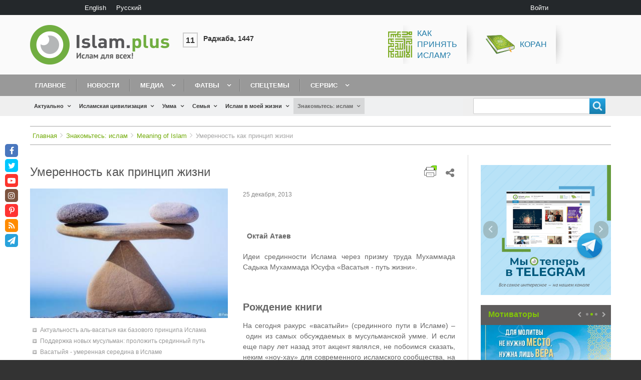

--- FILE ---
content_type: text/html; charset=UTF-8
request_url: http://islam.plus/ru/welcome/smysl/umerennost-kak-princip-zhizni
body_size: 32572
content:
<!DOCTYPE html>
<html lang="ru" dir="ltr" prefix="content: http://purl.org/rss/1.0/modules/content/  dc: http://purl.org/dc/terms/  foaf: http://xmlns.com/foaf/0.1/  og: http://ogp.me/ns#  rdfs: http://www.w3.org/2000/01/rdf-schema#  schema: http://schema.org/  sioc: http://rdfs.org/sioc/ns#  sioct: http://rdfs.org/sioc/types#  skos: http://www.w3.org/2004/02/skos/core#  xsd: http://www.w3.org/2001/XMLSchema# " class="no-js adaptivetheme">
  <head>
    <link href="http://islam.plus/themes/custom/islam/images/touch-icons/Icon-60.png" rel="apple-touch-icon" sizes="60x60" /><link href="http://islam.plus/themes/custom/islam/images/touch-icons/Icon-76.png" rel="apple-touch-icon" sizes="76x76" /><link href="http://islam.plus/themes/custom/islam/images/touch-icons/Icon-60-2x.png" rel="apple-touch-icon" sizes="120x120" /><link href="http://islam.plus/themes/custom/islam/images/touch-icons/Icon-76-2x.png" rel="apple-touch-icon" sizes="152x152" /><link href="http://islam.plus/themes/custom/islam/images/touch-icons/Icon-60-3x.png" rel="apple-touch-icon" sizes="180x180" /><link href="http://islam.plus/themes/custom/islam/images/touch-icons/Icon-192x192.png" rel="icon" sizes="192x192" />
    <meta charset="utf-8" />
<link rel="canonical" href="http://islam.plus/ru/welcome/smysl/umerennost-kak-princip-zhizni" />
<link rel="image_src" href="http://islam.plus/sites/default/files/2018-04/335.jpg" />
<meta property="og:image" content="http://islam.plus/sites/default/files/2018-04/335.jpg" />
<meta property="og:image:url" content="http://islam.plus/sites/default/files/2018-04/335.jpg" />
<meta property="og:image:width" content="200" />
<meta property="og:image:height" content="200" />
<script>var pfHeaderImgUrl = '';var pfHeaderTagline = '';var pfdisableClickToDel  = 0;var pfHideImages = 0;var pfImageDisplayStyle = 'right';var pfDisablePDF = 0;var pfDisableEmail = 0;var pfDisablePrint = 0;var pfCustomCSS = '';var pfPlatform = 'Drupal 8';(function(){var js, pf;pf = document.createElement('script');pf.type = 'text/javascript';pf.src='//cdn.printfriendly.com/printfriendly.js';document.getElementsByTagName('head')[0].appendChild(pf)})();</script>
<meta name="Generator" content="Drupal 8 (https://www.drupal.org)" />
<meta name="MobileOptimized" content="width" />
<meta name="HandheldFriendly" content="true" />
<meta name="viewport" content="width=device-width, initial-scale=1.0" />
<link rel="shortcut icon" href="/sites/default/files/fav.png" type="image/png" />
<link rel="alternate" hreflang="ru" href="http://islam.plus/ru/welcome/smysl/umerennost-kak-princip-zhizni" />
<link rel="revision" href="http://islam.plus/ru/welcome/smysl/umerennost-kak-princip-zhizni" />
<script>window.a2a_config=window.a2a_config||{};a2a_config.callbacks=[];a2a_config.overlays=[];a2a_config.templates={};a2a_config.no_3p=1;</script>

    <link rel="dns-prefetch" href="//cdnjs.cloudflare.com"><script data-ad-client="ca-pub-5617955815290899" async src="https://pagead2.googlesyndication.com/pagead/js/adsbygoogle.js"></script>
		
    <title>Умеренность как принцип жизни | Islam.plus</title>
    <link rel="stylesheet" media="all" href="/sites/default/files/css/css_Sh4qnkzB3_z32ZNK5Rs8aG7AQgItcuKaDYbd9OqfRiw.css" />
<link rel="stylesheet" media="all" href="//fonts.googleapis.com/css?family=Roboto+Condensed&amp;amp;subset=cyrillic" />
<link rel="stylesheet" media="all" href="/sites/default/files/css/css_5e3wrJCmZUZ1LkR61CghN3f5oDzwpaqP9RQymQb-kQk.css" />

    <script src="/core/assets/vendor/modernizr/modernizr.min.js?v=3.3.1"></script>

  </head><body role="document" class="layout-type--page-layout user-logged-out path-not-frontpage path-node path-ru-welcome-smysl-umerennost-kak-princip-zhizni page-node-type--islam-stati site-name--islamplus theme-name--islam">
        <a href="#block-islam-content" class="visually-hidden focusable skip-link">Перейти к основному содержанию</a>
    
      <div class="dialog-off-canvas-main-canvas" data-off-canvas-main-canvas>
    
<div class="page js-layout">
  <div data-at-row="leaderboard" class="l-leaderboard l-row">
  
  <div class="l-pr page__row pr-leaderboard" id="leaderboard">
    <div class="l-rw regions container pr-leaderboard__rw arc--1 hr--1" data-at-regions="">
      <div  data-at-region="1" data-at-block-count="2" class="l-r region pr-leaderboard__leaderboard" id="rid-leaderboard"><div class="language-switcher-language-url l-bl block block-config-provider--language block-plugin-id--language-block-language-interface" id="block-pereklucatelazyka"id="language-blocklanguage-interface">
  <div class="block__inner">

    <div class="block__content"><ul class="links"><li hreflang="en" data-drupal-link-system-path="node/3024" class="en"><span class="en__link-wrapper"><a href="/en/node/3024" class="en__link" hreflang="en" data-drupal-link-system-path="node/3024">English</a></span></li><li hreflang="ru" data-drupal-link-system-path="node/3024" class="ru is-active"><span class="ru__link-wrapper"><a href="/ru/welcome/smysl/umerennost-kak-princip-zhizni" class="ru__link is-active" hreflang="ru" data-drupal-link-system-path="node/3024">Русский</a></span></li></ul></div></div>
</div>
<nav role="navigation" aria-labelledby="block-islam-account-menu-menu" id="block-islam-account-menu" class="l-bl block block-menu block-config-provider--system block-plugin-id--system-menu-block-account" id="system-menu-blockaccount">
  <div class="block__inner block-menu__inner">

    
    <h2 class="visually-hidden block__title block-menu__title" id="block-islam-account-menu-menu"><span>User menu</span></h2>
    <div class="block__content block-menu__content">
    <ul class="menu odd menu-level-1 menu-name--account">      
                          
      
            <li class="menu__item menu__item-title--войти" id="menu-name--account__">

        <span class="menu__link--wrapper">
          <a href="/ru/user/login" class="menu__link" data-drupal-link-system-path="user/login">Войти</a>
        </span>

        
      </li></ul>
  

</div></div>
</nav>
</div>
    </div>
  </div>
  
</div>
<div data-at-row="header" class="l-header l-row">
  
  <header class="l-pr page__row pr-header regions-multiple" role="banner" id="masthead">
    <div class="l-rw regions container pr-header__rw arc--2 hr--1-2" data-at-regions="">
      <div  data-at-region="1" data-at-block-count="1" class="l-r region pr-header__header-first" id="rid-header-first"><div id="block-islam-branding" class="l-bl block block-branding block-config-provider--system block-plugin-id--system-branding-block has-logo" id="system-branding-block">
  <div class="block__inner block-branding__inner">

    <div class="block__content block-branding__content site-branding"><a href="/ru" title="Главная" itemprop="url" rel="home" class="site-branding__logo-link"><img src="/themes/custom/islam/logo-ru.png" alt="Главная" itemprop="logo" class="site-branding__logo-img" /></a></div></div>
</div>
</div><div  data-at-region="2" data-at-block-count="1" class="l-r region pr-header__header-second" id="rid-header-second"><div id="block-ssylkivsapke" class="l-bl block block-config-provider--block-content block-plugin-id--block-content-d2a779b9-6d9d-4aad-902f-90fb7536b482 block--type-basic block--view-mode-full"id="block-contentd2a779b9-6d9d-4aad-902f-90fb7536b482">
  <div class="block__inner">

    <div class="block__content"><div class="clearfix text-formatted field field-block-content--body field-formatter-text-default field-name-body field-type-text-with-summary field-label-hidden has-single"><div class="field__items"><div class="field__item"><p><span><span><span><span><a href="/special-topic-kak-prinyat-islam"><img alt="Как принять ислам?" src="/sites/default/files/inline-images/islam.png" /><span>Как<br />
принять<br />
ислам?</span></a></span></span></span></span><span><a href="http://quran.org.ua/"> <img alt="Коран" src="/sites/default/files/inline-images/koran.png" /> Коран</a></span></p></div></div>
</div>
</div></div>
</div>
</div>
    </div>
  </header>
  
</div>
<div data-at-row="navbar" class="l-navbar l-row">
  
  <div class="l-pr page__row pr-navbar" id="navbar">
    <div class="l-rw regions container pr-navbar__rw arc--1 hr--1" data-at-regions="">
      <div  data-at-region="1" data-at-block-count="1" class="l-r region pr-navbar__navbar" id="rid-navbar"><svg style="display:none;">
    <symbol id="rm-toggle__icon--open" viewBox="0 0 1792 1792" preserveAspectRatio="xMinYMid meet">
    <path class="rm-toggle__icon__path" d="M1664 1344v128q0 26-19 45t-45 19h-1408q-26 0-45-19t-19-45v-128q0-26 19-45t45-19h1408q26 0 45 19t19 45zm0-512v128q0 26-19 45t-45 19h-1408q-26 0-45-19t-19-45v-128q0-26 19-45t45-19h1408q26 0 45 19t19 45zm0-512v128q0 26-19 45t-45 19h-1408q-26 0-45-19t-19-45v-128q0-26 19-45t45-19h1408q26 0 45 19t19 45z"/>
  </symbol>
    <symbol id="rm-toggle__icon--close" viewBox="0 0 1792 1792" preserveAspectRatio="xMinYMid meet">
    <path class="rm-toggle__icon__path" d="M1490 1322q0 40-28 68l-136 136q-28 28-68 28t-68-28l-294-294-294 294q-28 28-68 28t-68-28l-136-136q-28-28-28-68t28-68l294-294-294-294q-28-28-28-68t28-68l136-136q28-28 68-28t68 28l294 294 294-294q28-28 68-28t68 28l136 136q28 28 28 68t-28 68l-294 294 294 294q28 28 28 68z"/>
  </symbol>
</svg>
<nav role="navigation" aria-labelledby="block-islam-main-menu-menu" id="block-islam-main-menu" class="l-bl rm-block rm-config-provider--system rm-plugin-id--system-menu-block-main js-hide" id="system-menu-blockmain">
  <div class="rm-block__inner">
    <div class="rm-toggle">
      <button href="#rm-content" class="rm-toggle__link un-button" role='button' aria-controls="rm-content" aria-expanded="false">
                <svg class="rm-toggle__icon">
          <use id="rm-toggle__icon--use" xlink:href="#rm-toggle__icon--open"></use>
        </svg>
                <span class="rm-toggle__label" id="block-islam-main-menu-menu">Main menu</span>
      </button>
    </div><div class="rm-block__content" id="rm-content">
        <span id="rm-accordion-trigger" class="hidden">
            <button class="rm-accordion-trigger un-button" role='button' aria-controls="child-menu" aria-expanded="false">
              <svg class="rm-accordion-trigger__icon" viewBox="0 0 1792 1792" preserveAspectRatio="xMinYMid meet"><path d="M1600 736v192q0 40-28 68t-68 28h-416v416q0 40-28 68t-68 28h-192q-40 0-68-28t-28-68v-416h-416q-40 0-68-28t-28-68v-192q0-40 28-68t68-28h416v-416q0-40 28-68t68-28h192q40 0 68 28t28 68v416h416q40 0 68 28t28 68z"/></svg>
                            <span class="visually-hidden">Toggle sub-menu</span>
            </button>
          </span>
    <ul class="menu odd menu-level-1 menu-name--main">      
                          
      
            <li class="menu__item menu__item-title--главное" id="menu-name--main__">

        <span class="menu__link--wrapper">
          <a href="/ru" class="menu__link" data-drupal-link-system-path="&lt;front&gt;">Главное</a>
        </span>

        
      </li>      
                          
      
            <li class="menu__item menu__item-title--новости" id="menu-name--main__">

        <span class="menu__link--wrapper">
          <a href="/ru/news" class="menu__link" data-drupal-link-system-path="news">Новости</a>
        </span>

        
      </li>                    
                          
      
            <li class="menu__item is-parent menu__item--expanded menu__item-title--медиа" id="menu-name--main__">

        <span class="menu__link--wrapper is-parent__wrapper">
          <a href="/ru/media" class="menu__link" data-drupal-link-system-path="taxonomy/term/23">Медиа</a>
        </span>

                  
    <ul      class="menu is-child even menu-level-2">      
                          
      
            <li class="menu__item menu__item-title--видео" id="menu-name--main__">

        <span class="menu__link--wrapper">
          <a href="/ru/video" class="menu__link" data-drupal-link-system-path="taxonomy/term/886">Видео</a>
        </span>

        
      </li>      
                          
      
            <li class="menu__item menu__item-title--аудио" id="menu-name--main__">

        <span class="menu__link--wrapper">
          <a href="/ru/audio" class="menu__link" data-drupal-link-system-path="taxonomy/term/1499">Аудио</a>
        </span>

        
      </li>      
                          
      
            <li class="menu__item menu__item-title--книги" id="menu-name--main__">

        <span class="menu__link--wrapper">
          <a href="/ru/books" class="menu__link" data-drupal-link-system-path="books">Книги</a>
        </span>

        
      </li>      
                          
      
            <li class="menu__item menu__item-title--мотиваторы" id="menu-name--main__">

        <span class="menu__link--wrapper">
          <a href="/ru/motivatory" class="menu__link" data-drupal-link-system-path="taxonomy/term/27">Мотиваторы</a>
        </span>

        
      </li>      
                          
      
            <li class="menu__item menu__item-title--фотогалерея" id="menu-name--main__">

        <span class="menu__link--wrapper">
          <a href="/ru/fotogalerea" class="menu__link" data-drupal-link-system-path="taxonomy/term/48">Фотогалерея</a>
        </span>

        
      </li>      
                          
      
            <li class="menu__item menu__item-title--инфографика" id="menu-name--main__">

        <span class="menu__link--wrapper">
          <a href="/ru/infographics" class="menu__link" data-drupal-link-system-path="taxonomy/term/51">Инфографика</a>
        </span>

        
      </li></ul>
  
        
      </li>                    
                          
      
            <li class="menu__item is-parent menu__item--expanded menu__item-title--фатвы" id="menu-name--main__">

        <span class="menu__link--wrapper is-parent__wrapper">
          <a href="/ru/fatwa" class="menu__link" data-drupal-link-system-path="taxonomy/term/1095">Фатвы</a>
        </span>

                  
    <ul      class="menu is-child even menu-level-2">      
                          
      
            <li class="menu__item menu__item-title--задать-вопрос" id="menu-name--main__-">

        <span class="menu__link--wrapper">
          <a href="/ru/ask-question" class="menu__link" data-drupal-link-system-path="node/113807">Задать вопрос</a>
        </span>

        
      </li></ul>
  
        
      </li>      
                          
      
            <li class="menu__item menu__item-title--спецтемы" id="menu-name--main__">

        <span class="menu__link--wrapper">
          <a href="/ru/specific-topics-list-blog" class="menu__link" data-drupal-link-system-path="specific-topics-list-blog">Спецтемы</a>
        </span>

        
      </li>                    
                          
      
            <li class="menu__item is-parent menu__item--expanded menu__item-title--сервис" id="menu-name--main__">

        <span class="menu__link--wrapper is-parent__wrapper">
          <a href="/ru/obratnaa-svaz" class="menu__link" data-drupal-link-system-path="node/115000">Сервис</a>
        </span>

                  
    <ul      class="menu is-child even menu-level-2">      
            
      
            <li class="menu__item menu__item-title--коран" id="menu-name--main__">

        <span class="menu__link--wrapper">
          <a href="http://quran.org.ua/" class="menu__link">Коран</a>
        </span>

        
      </li>      
                          
      
            <li class="menu__item menu__item-title--блог" id="menu-name--main__">

        <span class="menu__link--wrapper">
          <a href="/ru/blogers" class="menu__link" data-drupal-link-system-path="blogers">Блог</a>
        </span>

        
      </li>      
                          
      
            <li class="menu__item menu__item-title--календарь" id="menu-name--main__">

        <span class="menu__link--wrapper">
          <a href="/ru/kalendar" class="menu__link" data-drupal-link-system-path="node/114999">Календарь</a>
        </span>

        
      </li>      
                          
      
            <li class="menu__item menu__item-title--время-для-молитвы" id="menu-name--main__-">

        <span class="menu__link--wrapper">
          <a href="/ru/vrema-dla-molitvy" class="menu__link" data-drupal-link-system-path="node/114640">Время для молитвы</a>
        </span>

        
      </li>      
                          
      
            <li class="menu__item menu__item-title--обратная-связь" id="menu-name--main__-">

        <span class="menu__link--wrapper">
          <a href="/ru/obratnaa-svaz" class="menu__link" data-drupal-link-system-path="node/115000">Обратная связь</a>
        </span>

        
      </li></ul>
  
        
      </li></ul>
  

</div></div>
</nav>
</div>
    </div>
  </div>
  
</div>
<div data-at-row="highlighted" class="l-highlighted l-row">
  
  <div class="l-pr page__row pr-highlighted" id="highlighted">
    <div class="l-rw regions container pr-highlighted__rw arc--1 hr--1" data-at-regions="">
      <div  data-at-region="1" data-at-block-count="1" class="l-r region pr-highlighted__highlighted" id="rid-highlighted"><div class="l-bl block--messages" id="system-messages-block" data-drupal-messages><div data-drupal-messages-fallback class="hidden"></div></div></div>
    </div>
  </div>
  
</div>
<div data-at-row="features" class="l-features l-row">
  
  <div class="l-pr page__row pr-features regions-multiple" id="features">
    <div class="l-rw regions container pr-features__rw arc--2 hr--1-2" data-at-regions="">
      <div  data-at-region="1" data-at-block-count="1" class="l-r region pr-features__features-first" id="rid-features-first"><div id="block-dopolnitelnoemenu-2" class="l-bl block block-config-provider--we-megamenu block-plugin-id--we-megamenu-block-dopolnitelnoe-menu"id="we-megamenu-blockdopolnitelnoe-menu">
  <div class="block__inner">

    <div class="block__content"><div class="region-we-mega-menu">
	<a class="navbar-toggle collapsed">
	    <span class="icon-bar"></span>
	    <span class="icon-bar"></span>
	    <span class="icon-bar"></span>
	</a>
	<nav  class="dopolnitelnoe-menu navbar navbar-default navbar-we-mega-menu hover-action" data-menu-name="dopolnitelnoe-menu" data-block-theme="islam" data-style="Default" data-animation="None" data-delay="" data-duration="" data-autoarrow="1" data-alwayshowsubmenu="1" data-action="hover" data-mobile-collapse="0">
	  <div class="container-fluid">
	    <ul  class="we-mega-menu-ul nav nav-tabs">
  <li  class="we-mega-menu-li dropdown-menu" data-level="0" data-element-type="we-mega-menu-li" description="" data-id="views.aktualno.page_1" data-submenu="1" data-sub-when-collapse="0" data-class="" data-group="0" data-icon="" data-caption="" hide-sub-when-collapse="" data-alignsub="" data-target="">
      <a class="we-mega-menu-li" title="" href="/ru/actualno" target="">
      Актуально    </a>
    <div  class="we-mega-menu-submenu full-width-item" data-element-type="we-mega-menu-submenu" data-submenu-width="" data-class="full-width-item" style="width: px">
  <div class="we-mega-menu-submenu-inner">
    <div  class="we-mega-menu-row" data-element-type="we-mega-menu-row" data-custom-row="1">
  <div  class="we-mega-menu-col span3" data-element-type="we-mega-menu-col" data-width="3" data-block="" data-blocktitle="0" data-hidewhencollapse="" data-class="">
  <ul class="nav nav-tabs subul">
  <li  class="we-mega-menu-li" data-level="1" data-element-type="we-mega-menu-li" description="" data-id="c2a4bd19-ee26-425b-a0fa-33e5fb6c72f9" data-submenu="0" data-sub-when-collapse="0" data-class="" data-group="0" data-icon="" data-caption="" hide-sub-when-collapse="" data-alignsub="" data-target="">
      <a class="we-mega-menu-li" title="" href="/ru/actualno/mnenie" target="">
      Мнение    </a>
    <div  class="we-mega-menu-submenu" data-element-type="we-mega-menu-submenu" data-submenu-width="" data-class="" style="width: px">
  <div class="we-mega-menu-submenu-inner">
    <div  class="we-mega-menu-row" data-element-type="we-mega-menu-row">
  <div  class="we-mega-menu-col" data-element-type="we-mega-menu-col">
  <ul class="nav nav-tabs subul">
  
</ul>
</div>

</div>

  </div>
</div>
</li>
<li  class="we-mega-menu-li" data-level="1" data-element-type="we-mega-menu-li" description="" data-id="views.aktualno.page_3" data-submenu="0" data-sub-when-collapse="0" data-class="" data-group="" data-icon="" data-caption="" hide-sub-when-collapse="" data-alignsub="" data-target="">
      <a class="we-mega-menu-li" title="" href="/ru/actualno/analiz" target="">
      Анализ    </a>
    <div  class="we-mega-menu-submenu" data-element-type="we-mega-menu-submenu" data-submenu-width="" data-class="" style="width: px">
  <div class="we-mega-menu-submenu-inner">
    <div  class="we-mega-menu-row" data-element-type="we-mega-menu-row">
  <div  class="we-mega-menu-col" data-element-type="we-mega-menu-col">
  <ul class="nav nav-tabs subul">
  
</ul>
</div>

</div>

  </div>
</div>
</li>
<li  class="we-mega-menu-li" data-level="1" data-element-type="we-mega-menu-li" description="" data-id="views.aktualno.page_4" data-submenu="0" data-sub-when-collapse="0" data-class="" data-group="" data-icon="" data-caption="" hide-sub-when-collapse="" data-alignsub="" data-target="">
      <a class="we-mega-menu-li" title="" href="/ru/actualno/obzori" target="">
      Обзоры    </a>
    <div  class="we-mega-menu-submenu" data-element-type="we-mega-menu-submenu" data-submenu-width="" data-class="" style="width: px">
  <div class="we-mega-menu-submenu-inner">
    <div  class="we-mega-menu-row" data-element-type="we-mega-menu-row">
  <div  class="we-mega-menu-col" data-element-type="we-mega-menu-col">
  <ul class="nav nav-tabs subul">
  
</ul>
</div>

</div>

  </div>
</div>
</li>
<li  class="we-mega-menu-li" data-level="1" data-element-type="we-mega-menu-li" description="" data-id="views.aktualno.page_6" data-submenu="0" data-sub-when-collapse="0" data-class="" data-group="" data-icon="" data-caption="" hide-sub-when-collapse="" data-alignsub="" data-target="">
      <a class="we-mega-menu-li" title="" href="/ru/actualno/1193-act-topics" target="">
      Актуальные темы    </a>
    <div  class="we-mega-menu-submenu" data-element-type="we-mega-menu-submenu" data-submenu-width="" data-class="" style="width: px">
  <div class="we-mega-menu-submenu-inner">
    <div  class="we-mega-menu-row" data-element-type="we-mega-menu-row">
  <div  class="we-mega-menu-col" data-element-type="we-mega-menu-col">
  <ul class="nav nav-tabs subul">
  
</ul>
</div>

</div>

  </div>
</div>
</li>
<li  class="we-mega-menu-li" data-level="1" data-element-type="we-mega-menu-li" description="" data-id="views.aktualno.page_5" data-submenu="0" data-sub-when-collapse="0" data-class="" data-group="" data-icon="" data-caption="" hide-sub-when-collapse="" data-alignsub="" data-target="">
      <a class="we-mega-menu-li" title="" href="/ru/actualno/mify" target="">
      Мифы об исламе    </a>
    <div  class="we-mega-menu-submenu" data-element-type="we-mega-menu-submenu" data-submenu-width="" data-class="" style="width: px">
  <div class="we-mega-menu-submenu-inner">
    <div  class="we-mega-menu-row" data-element-type="we-mega-menu-row">
  <div  class="we-mega-menu-col" data-element-type="we-mega-menu-col">
  <ul class="nav nav-tabs subul">
  
</ul>
</div>

</div>

  </div>
</div>
</li>

</ul>
</div>
<div  class="we-mega-menu-col span4" data-element-type="we-mega-menu-col" data-width="4" data-block="views_block__aktualno_block_2" data-blocktitle="0" data-hidewhencollapse="" data-class="">
    <div class="type-of-block"><div class="block-inner"><div class="views-element-container l-bl block-views-css-class--block-actualno-last block block-config-provider--views block-plugin-id--views-block-aktualno-block-2" id="block-views-block-aktualno-block-2"id="views-blockaktualno-block-2">
  <div class="block__inner">

    <div class="block__content"><div class="element-container-wrapper"><div class="block-actualno-last view view-aktualno view-id-aktualno view-display-id-block_2 js-view-dom-id-f1319942ffa11e3ad55b54190df3cc15bb70417cf87c543890ddc91546cec2d5">
  
    
      
      <div class="view-content view-rows">
          <div class="views-row">
    <div class="views-field views-field-field-image"><div class="field-content"><a href="/ru/actualno/mnenie/kto-pobedil-i-kto-vostorzhestvoval"><img src="/sites/default/files/styles/stati_300x200/public/articles/2025/Hamas-spokesman-accuses-Israel-of-violating-ceasefire-after-deadly-strikes-.png?itok=hI06e6Mq" width="370" height="250" alt="Кто победил — и кто восторжествовал?" title="Общий вид сильно поврежденных и разрушенных зданий в результате израильских атак после того, как израильская армия вышла из Газы в соответствии с соглашением о прекращении огня 12 октября 2025 года в районе Сабра на юге города Газа, Газа. [Хамес Альрефи – Агентство Anadolu]" typeof="foaf:Image" class="image-style-stati-300x200" />

</a></div></div><div class="views-field views-field-title"><span class="field-content"><a href="/ru/actualno/mnenie/kto-pobedil-i-kto-vostorzhestvoval" hreflang="ru">Кто победил и кто восторжествовал?</a></span></div>
  </div>
    <div class="views-row">
    <div class="views-field views-field-field-image"><div class="field-content"><a href="/ru/actualno/1193-act-topics/ot-palestinskogo-bezhenca-do-nobelevskogo-laureata-put-omara-yagi"><img src="/sites/default/files/styles/stati_300x200/public/articles/2025/From-Palestinian-refugee-to-Nobel-glory-Omar-Yaghi%E2%80%99s-incredible-journey.png?itok=BKcTCTLY" width="370" height="250" alt="От палестинского беженца до Нобелевского лауреата: путь Омара Яги" typeof="foaf:Image" class="image-style-stati-300x200" />

</a></div></div><div class="views-field views-field-title"><span class="field-content"><a href="/ru/actualno/1193-act-topics/ot-palestinskogo-bezhenca-do-nobelevskogo-laureata-put-omara-yagi" hreflang="ru">От палестинского беженца до Нобелевского лауреата: путь Омара Яги вдохновляет мусульман по всему миру</a></span></div>
  </div>

    </div>
  
          </div>
</div>
</div></div>
</div>
</div></div>

</div>
<div  class="we-mega-menu-col span5" data-element-type="we-mega-menu-col" data-width="5" data-block="views_block__aktualno_block_actualno_popular" data-blocktitle="1" data-hidewhencollapse="" data-class="">
    <div class="type-of-block"><div class="block-inner"><h2>Популярное</h2><div class="views-element-container l-bl block-views-css-class--block-actualno-popular block block-config-provider--views block-plugin-id--views-block-aktualno-block-actualno-popular" id="block-views-block-aktualno-block-actualno-popular"id="views-blockaktualno-block-actualno-popular">
  <div class="block__inner">

    <div class="block__content"><div class="element-container-wrapper"><div class="block-actualno-popular view view-aktualno view-id-aktualno view-display-id-block_actualno_popular js-view-dom-id-9be05e4e87ed8d693d14b63fb6350f1c86b67860977ef7c235d9103a9661a0a6">
  
    
      
      <div class="view-content view-rows">
          <div class="views-row">
    <div class="views-field views-field-title"><span class="field-content"><a href="/ru/actualno/mify/kto-takoi-kafir-osibocnoe-ponimanie-koraniceskogo-znacenia-slova" hreflang="ru">Кто такой кафир? Ошибочное понимание коранического значения слова</a></span></div>
  </div>
    <div class="views-row">
    <div class="views-field views-field-title"><span class="field-content"><a href="/ru/actualno/obzori/10-stran-s-naibolsei-castotoi-iznasilovanii" hreflang="ru">10 стран с наибольшей частотой изнасилований</a></span></div>
  </div>
    <div class="views-row">
    <div class="views-field views-field-title"><span class="field-content"><a href="/ru/actualno/analiz/islam-i-zakon-sohranenia-energii" hreflang="ru">Ислам и закон сохранения энергии</a></span></div>
  </div>

    </div>
  
          </div>
</div>
</div></div>
</div>
</div></div>

</div>

</div>

  </div>
</div>
</li>
<li  class="we-mega-menu-li dropdown-menu" data-level="0" data-element-type="we-mega-menu-li" description="" data-id="views.islamskaa_civilizacia.page_1" data-submenu="1" data-sub-when-collapse="0" data-class="" data-group="0" data-icon="" data-caption="" hide-sub-when-collapse="" data-alignsub="" data-target="">
      <a class="we-mega-menu-li" title="" href="/ru/civilizaciya" target="">
      Исламская цивилизация    </a>
    <div  class="we-mega-menu-submenu full-width-item" data-element-type="we-mega-menu-submenu" data-submenu-width="" data-class="full-width-item" style="width: px">
  <div class="we-mega-menu-submenu-inner">
    <div  class="we-mega-menu-row" data-element-type="we-mega-menu-row" data-custom-row="1">
  <div  class="we-mega-menu-col span3" data-element-type="we-mega-menu-col" data-width="3" data-block="" data-blocktitle="0" data-hidewhencollapse="" data-class="">
  <ul class="nav nav-tabs subul">
  <li  class="we-mega-menu-li" data-level="1" data-element-type="we-mega-menu-li" description="" data-id="views.islamskaa_civilizacia.page_2" data-submenu="0" data-sub-when-collapse="0" data-class="" data-group="" data-icon="" data-caption="" hide-sub-when-collapse="" data-alignsub="" data-target="">
      <a class="we-mega-menu-li" title="" href="/ru/civilizaciya/history" target="">
      История    </a>
    <div  class="we-mega-menu-submenu" data-element-type="we-mega-menu-submenu" data-submenu-width="" data-class="" style="width: px">
  <div class="we-mega-menu-submenu-inner">
    <div  class="we-mega-menu-row" data-element-type="we-mega-menu-row">
  <div  class="we-mega-menu-col" data-element-type="we-mega-menu-col">
  <ul class="nav nav-tabs subul">
  
</ul>
</div>

</div>

  </div>
</div>
</li>
<li  class="we-mega-menu-li" data-level="1" data-element-type="we-mega-menu-li" description="" data-id="views.islamskaa_civilizacia.page_3" data-submenu="0" data-sub-when-collapse="0" data-class="" data-group="" data-icon="" data-caption="" hide-sub-when-collapse="" data-alignsub="" data-target="">
      <a class="we-mega-menu-li" title="" href="/ru/civilizaciya/politika" target="">
      Политика    </a>
    <div  class="we-mega-menu-submenu" data-element-type="we-mega-menu-submenu" data-submenu-width="" data-class="" style="width: px">
  <div class="we-mega-menu-submenu-inner">
    <div  class="we-mega-menu-row" data-element-type="we-mega-menu-row">
  <div  class="we-mega-menu-col" data-element-type="we-mega-menu-col">
  <ul class="nav nav-tabs subul">
  
</ul>
</div>

</div>

  </div>
</div>
</li>
<li  class="we-mega-menu-li" data-level="1" data-element-type="we-mega-menu-li" description="" data-id="views.islamskaa_civilizacia.page_4" data-submenu="0" data-sub-when-collapse="0" data-class="" data-group="" data-icon="" data-caption="" hide-sub-when-collapse="" data-alignsub="" data-target="">
      <a class="we-mega-menu-li" title="" href="/ru/civilizaciya/ekonomika" target="">
      Экономика    </a>
    <div  class="we-mega-menu-submenu" data-element-type="we-mega-menu-submenu" data-submenu-width="" data-class="" style="width: px">
  <div class="we-mega-menu-submenu-inner">
    <div  class="we-mega-menu-row" data-element-type="we-mega-menu-row">
  <div  class="we-mega-menu-col" data-element-type="we-mega-menu-col">
  <ul class="nav nav-tabs subul">
  
</ul>
</div>

</div>

  </div>
</div>
</li>
<li  class="we-mega-menu-li" data-level="1" data-element-type="we-mega-menu-li" description="" data-id="views.islamskaa_civilizacia.page_5" data-submenu="0" data-sub-when-collapse="0" data-class="" data-group="" data-icon="" data-caption="" hide-sub-when-collapse="" data-alignsub="" data-target="">
      <a class="we-mega-menu-li" title="" href="/ru/civilizaciya/nauka" target="">
      Наука и образование    </a>
    <div  class="we-mega-menu-submenu" data-element-type="we-mega-menu-submenu" data-submenu-width="" data-class="" style="width: px">
  <div class="we-mega-menu-submenu-inner">
    <div  class="we-mega-menu-row" data-element-type="we-mega-menu-row">
  <div  class="we-mega-menu-col" data-element-type="we-mega-menu-col">
  <ul class="nav nav-tabs subul">
  
</ul>
</div>

</div>

  </div>
</div>
</li>
<li  class="we-mega-menu-li" data-level="1" data-element-type="we-mega-menu-li" description="" data-id="views.islamskaa_civilizacia.page_6" data-submenu="0" data-sub-when-collapse="0" data-class="" data-group="" data-icon="" data-caption="" hide-sub-when-collapse="" data-alignsub="" data-target="">
      <a class="we-mega-menu-li" title="" href="/ru/civilizaciya/ekologiya" target="">
      Экология    </a>
    <div  class="we-mega-menu-submenu" data-element-type="we-mega-menu-submenu" data-submenu-width="" data-class="" style="width: px">
  <div class="we-mega-menu-submenu-inner">
    <div  class="we-mega-menu-row" data-element-type="we-mega-menu-row">
  <div  class="we-mega-menu-col" data-element-type="we-mega-menu-col">
  <ul class="nav nav-tabs subul">
  
</ul>
</div>

</div>

  </div>
</div>
</li>
<li  class="we-mega-menu-li" data-level="1" data-element-type="we-mega-menu-li" description="" data-id="views.islamskaa_civilizacia.page_7" data-submenu="0" data-sub-when-collapse="0" data-class="" data-group="" data-icon="" data-caption="" hide-sub-when-collapse="" data-alignsub="" data-target="">
      <a class="we-mega-menu-li" title="" href="/ru/civilizaciya/kultura" target="">
      Культура    </a>
    <div  class="we-mega-menu-submenu" data-element-type="we-mega-menu-submenu" data-submenu-width="" data-class="" style="width: px">
  <div class="we-mega-menu-submenu-inner">
    <div  class="we-mega-menu-row" data-element-type="we-mega-menu-row">
  <div  class="we-mega-menu-col" data-element-type="we-mega-menu-col">
  <ul class="nav nav-tabs subul">
  
</ul>
</div>

</div>

  </div>
</div>
</li>
<li  class="we-mega-menu-li" data-level="1" data-element-type="we-mega-menu-li" description="" data-id="views.islamskaa_civilizacia.page_8" data-submenu="0" data-sub-when-collapse="0" data-class="" data-group="" data-icon="" data-caption="" hide-sub-when-collapse="" data-alignsub="" data-target="">
      <a class="we-mega-menu-li" title="" href="/ru/civilizaciya/svyatyni" target="">
      Мечети и святыни    </a>
    <div  class="we-mega-menu-submenu" data-element-type="we-mega-menu-submenu" data-submenu-width="" data-class="" style="width: px">
  <div class="we-mega-menu-submenu-inner">
    <div  class="we-mega-menu-row" data-element-type="we-mega-menu-row">
  <div  class="we-mega-menu-col" data-element-type="we-mega-menu-col">
  <ul class="nav nav-tabs subul">
  
</ul>
</div>

</div>

  </div>
</div>
</li>
<li  class="we-mega-menu-li" data-level="1" data-element-type="we-mega-menu-li" description="" data-id="views.islamskaa_civilizacia.page_9" data-submenu="0" data-sub-when-collapse="0" data-class="" data-group="" data-icon="" data-caption="" hide-sub-when-collapse="" data-alignsub="" data-target="">
      <a class="we-mega-menu-li" title="" href="/ru/civilizaciya/personalii" target="">
      Персоналии    </a>
    <div  class="we-mega-menu-submenu" data-element-type="we-mega-menu-submenu" data-submenu-width="" data-class="" style="width: px">
  <div class="we-mega-menu-submenu-inner">
    <div  class="we-mega-menu-row" data-element-type="we-mega-menu-row">
  <div  class="we-mega-menu-col" data-element-type="we-mega-menu-col">
  <ul class="nav nav-tabs subul">
  
</ul>
</div>

</div>

  </div>
</div>
</li>

</ul>
</div>
<div  class="we-mega-menu-col span4" data-element-type="we-mega-menu-col" data-width="4" data-block="views_block__islamskaa_civilizacia_block_last" data-blocktitle="0" data-hidewhencollapse="" data-class="">
    <div class="type-of-block"><div class="block-inner"><div class="views-element-container l-bl block-views-css-class--block-actualno-last block block-config-provider--views block-plugin-id--views-block-islamskaa-civilizacia-block-last" id="block-views-block-islamskaa-civilizacia-block-last"id="views-blockislamskaa-civilizacia-block-last">
  <div class="block__inner">

    <div class="block__content"><div class="element-container-wrapper"><div class="block-actualno-last view view-islamskaa-civilizacia view-id-islamskaa_civilizacia view-display-id-block_last js-view-dom-id-dea3f71ba7c0f707d4a7e816e57da66781b4cef568f0ed5b8750405c107c6fdf">
  
    
      
      <div class="view-content view-rows">
          <div class="views-row">
    <div class="views-field views-field-field-image"><div class="field-content"><a href="/ru/civilizaciya/politika/osnovopolagayuschie-politicheskie-cennosti-v-korane-i-sunne-ch-2"><img src="/sites/default/files/styles/stati_300x200/public/articles/2025/The_Basics_of_Political_System_in_Islam.jpg?itok=jknAA-d-" width="370" height="250" alt="Основополагающие политические ценности в Коране и Сунне. Ч. 2." typeof="foaf:Image" class="image-style-stati-300x200" />

</a></div></div><div class="views-field views-field-title"><span class="field-content"><a href="/ru/civilizaciya/politika/osnovopolagayuschie-politicheskie-cennosti-v-korane-i-sunne-ch-2" hreflang="ru">Основополагающие политические ценности в Коране и Сунне. Ч. 2.</a></span></div>
  </div>
    <div class="views-row">
    <div class="views-field views-field-field-image"><div class="field-content"><a href="/ru/civilizaciya/politika/osnovopolagayuschie-politicheskie-cennosti-v-korane-i-sunne-ch1"><img src="/sites/default/files/styles/stati_300x200/public/articles/2025/Quran.jpg?itok=XpqH0E4t" width="370" height="250" alt="Основополагающие политические ценности в Коране и Сунне. Часть 1" typeof="foaf:Image" class="image-style-stati-300x200" />

</a></div></div><div class="views-field views-field-title"><span class="field-content"><a href="/ru/civilizaciya/politika/osnovopolagayuschie-politicheskie-cennosti-v-korane-i-sunne-ch1" hreflang="ru">Основополагающие политические ценности в Коране и Сунне. Ч.1</a></span></div>
  </div>

    </div>
  
          </div>
</div>
</div></div>
</div>
</div></div>

</div>
<div  class="we-mega-menu-col span5" data-element-type="we-mega-menu-col" data-width="5" data-block="views_block__islamskaa_civilizacia_block_popular" data-blocktitle="1" data-hidewhencollapse="" data-class="">
    <div class="type-of-block"><div class="block-inner"><h2>Популярное</h2><div class="views-element-container l-bl block-views-css-class--block-actualno-popular block block-config-provider--views block-plugin-id--views-block-islamskaa-civilizacia-block-popular" id="block-views-block-islamskaa-civilizacia-block-popular"id="views-blockislamskaa-civilizacia-block-popular">
  <div class="block__inner">

    <div class="block__content"><div class="element-container-wrapper"><div class="block-actualno-popular view view-islamskaa-civilizacia view-id-islamskaa_civilizacia view-display-id-block_popular js-view-dom-id-9625a38fa95bfba42575dc22825c08b377b494d84f4248080d577afbd3509a2e">
  
    
      
      <div class="view-content view-rows">
          <div class="views-row">
    <div class="views-field views-field-title"><span class="field-content"><a href="/ru/civilizaciya/svyatyni/hadisy-o-meceti-al-aksa" hreflang="ru">Хадисы о мечети Аль-Акса</a></span></div>
  </div>
    <div class="views-row">
    <div class="views-field views-field-title"><span class="field-content"><a href="/ru/civilizaciya/personalii/o-zizni-aisi-bint-abu-bakr" hreflang="ru">О жизни Аиши Бинт Абу Бакр</a></span></div>
  </div>
    <div class="views-row">
    <div class="views-field views-field-title"><span class="field-content"><a href="/ru/civilizaciya/kultura/islamskaa-kultura-i-ee-certy" hreflang="ru">Исламская культура и ее черты</a></span></div>
  </div>

    </div>
  
          </div>
</div>
</div></div>
</div>
</div></div>

</div>

</div>

  </div>
</div>
</li>
<li  class="we-mega-menu-li dropdown-menu" data-level="0" data-element-type="we-mega-menu-li" description="" data-id="views.umma.page_1" data-submenu="1" data-sub-when-collapse="0" data-class="" data-group="0" data-icon="" data-caption="" hide-sub-when-collapse="" data-alignsub="" data-target="">
      <a class="we-mega-menu-li" title="" href="/ru/umma" target="">
      Умма    </a>
    <div  class="we-mega-menu-submenu full-width-item" data-element-type="we-mega-menu-submenu" data-submenu-width="" data-class="full-width-item" style="width: px">
  <div class="we-mega-menu-submenu-inner">
    <div  class="we-mega-menu-row" data-element-type="we-mega-menu-row" data-custom-row="1">
  <div  class="we-mega-menu-col span3" data-element-type="we-mega-menu-col" data-width="3" data-block="" data-blocktitle="0" data-hidewhencollapse="" data-class="">
  <ul class="nav nav-tabs subul">
  <li  class="we-mega-menu-li" data-level="1" data-element-type="we-mega-menu-li" description="" data-id="views.umma.page_2" data-submenu="0" data-sub-when-collapse="0" data-class="" data-group="" data-icon="" data-caption="" hide-sub-when-collapse="" data-alignsub="" data-target="">
      <a class="we-mega-menu-li" title="" href="/ru/umma/mir" target="">
      Ислам в мире    </a>
    <div  class="we-mega-menu-submenu" data-element-type="we-mega-menu-submenu" data-submenu-width="" data-class="" style="width: px">
  <div class="we-mega-menu-submenu-inner">
    <div  class="we-mega-menu-row" data-element-type="we-mega-menu-row">
  <div  class="we-mega-menu-col" data-element-type="we-mega-menu-col">
  <ul class="nav nav-tabs subul">
  
</ul>
</div>

</div>

  </div>
</div>
</li>
<li  class="we-mega-menu-li" data-level="1" data-element-type="we-mega-menu-li" description="" data-id="views.umma.page_3" data-submenu="0" data-sub-when-collapse="0" data-class="" data-group="" data-icon="" data-caption="" hide-sub-when-collapse="" data-alignsub="" data-target="">
      <a class="we-mega-menu-li" title="" href="/ru/umma/dialog" target="">
      Диалог    </a>
    <div  class="we-mega-menu-submenu" data-element-type="we-mega-menu-submenu" data-submenu-width="" data-class="" style="width: px">
  <div class="we-mega-menu-submenu-inner">
    <div  class="we-mega-menu-row" data-element-type="we-mega-menu-row">
  <div  class="we-mega-menu-col" data-element-type="we-mega-menu-col">
  <ul class="nav nav-tabs subul">
  
</ul>
</div>

</div>

  </div>
</div>
</li>
<li  class="we-mega-menu-li" data-level="1" data-element-type="we-mega-menu-li" description="" data-id="views.umma.page_4" data-submenu="0" data-sub-when-collapse="0" data-class="" data-group="" data-icon="" data-caption="" hide-sub-when-collapse="" data-alignsub="" data-target="">
      <a class="we-mega-menu-li" title="" href="/ru/umma/vyzovy" target="">
      Вызовы    </a>
    <div  class="we-mega-menu-submenu" data-element-type="we-mega-menu-submenu" data-submenu-width="" data-class="" style="width: px">
  <div class="we-mega-menu-submenu-inner">
    <div  class="we-mega-menu-row" data-element-type="we-mega-menu-row">
  <div  class="we-mega-menu-col" data-element-type="we-mega-menu-col">
  <ul class="nav nav-tabs subul">
  
</ul>
</div>

</div>

  </div>
</div>
</li>
<li  class="we-mega-menu-li" data-level="1" data-element-type="we-mega-menu-li" description="" data-id="views.umma.page_5" data-submenu="0" data-sub-when-collapse="0" data-class="" data-group="" data-icon="" data-caption="" hide-sub-when-collapse="" data-alignsub="" data-target="">
      <a class="we-mega-menu-li" title="" href="/ru/umma/portret" target="">
      Портрет    </a>
    <div  class="we-mega-menu-submenu" data-element-type="we-mega-menu-submenu" data-submenu-width="" data-class="" style="width: px">
  <div class="we-mega-menu-submenu-inner">
    <div  class="we-mega-menu-row" data-element-type="we-mega-menu-row">
  <div  class="we-mega-menu-col" data-element-type="we-mega-menu-col">
  <ul class="nav nav-tabs subul">
  
</ul>
</div>

</div>

  </div>
</div>
</li>
<li  class="we-mega-menu-li" data-level="1" data-element-type="we-mega-menu-li" description="" data-id="views.umma.page_6" data-submenu="0" data-sub-when-collapse="0" data-class="" data-group="" data-icon="" data-caption="" hide-sub-when-collapse="" data-alignsub="" data-target="">
      <a class="we-mega-menu-li" title="" href="/ru/umma/waytoislam" target="">
      Призыв к исламу    </a>
    <div  class="we-mega-menu-submenu" data-element-type="we-mega-menu-submenu" data-submenu-width="" data-class="" style="width: px">
  <div class="we-mega-menu-submenu-inner">
    <div  class="we-mega-menu-row" data-element-type="we-mega-menu-row">
  <div  class="we-mega-menu-col" data-element-type="we-mega-menu-col">
  <ul class="nav nav-tabs subul">
  
</ul>
</div>

</div>

  </div>
</div>
</li>
<li  class="we-mega-menu-li" data-level="1" data-element-type="we-mega-menu-li" description="" data-id="views.umma.page_7" data-submenu="0" data-sub-when-collapse="0" data-class="" data-group="" data-icon="" data-caption="" hide-sub-when-collapse="" data-alignsub="" data-target="">
      <a class="we-mega-menu-li" title="" href="/ru/umma/kino" target="">
      Кино-обзор    </a>
    <div  class="we-mega-menu-submenu" data-element-type="we-mega-menu-submenu" data-submenu-width="" data-class="" style="width: px">
  <div class="we-mega-menu-submenu-inner">
    <div  class="we-mega-menu-row" data-element-type="we-mega-menu-row">
  <div  class="we-mega-menu-col" data-element-type="we-mega-menu-col">
  <ul class="nav nav-tabs subul">
  
</ul>
</div>

</div>

  </div>
</div>
</li>

</ul>
</div>
<div  class="we-mega-menu-col span4" data-element-type="we-mega-menu-col" data-width="4" data-block="views_block__umma_block_last" data-blocktitle="0" data-hidewhencollapse="" data-class="">
    <div class="type-of-block"><div class="block-inner"><div class="views-element-container l-bl block-views-css-class--block-actualno-last block block-config-provider--views block-plugin-id--views-block-umma-block-last" id="block-views-block-umma-block-last"id="views-blockumma-block-last">
  <div class="block__inner">

    <div class="block__content"><div class="element-container-wrapper"><div class="block-actualno-last view view-umma view-id-umma view-display-id-block_last js-view-dom-id-57aaec1d52f2c16588f6b60c8fe4aff20fe41a7019566900c907def167dd4ce5">
  
    
      
      <div class="view-content view-rows">
          <div class="views-row">
    <div class="views-field views-field-field-image"><div class="field-content"><a href="/ru/umma/portret/zokhran-mamdani-pervyy-musulmanin-vo-glave-nyu-yorka"><img src="/sites/default/files/styles/stati_300x200/public/articles/2025/In-emotional-speech-NYC-mayoral-candidate-Mamdani-defends-Muslim-identity-against-racist-and-baseless-attacks.png?itok=Sob-mZ-4" width="370" height="250" alt="Зохран Мамдани: первый мусульманин во главе Нью-Йорка" typeof="foaf:Image" class="image-style-stati-300x200" />

</a></div></div><div class="views-field views-field-title"><span class="field-content"><a href="/ru/umma/portret/zokhran-mamdani-pervyy-musulmanin-vo-glave-nyu-yorka" hreflang="ru">Зохран Мамдани: первый мусульманин во главе Нью-Йорка</a></span></div>
  </div>
    <div class="views-row">
    <div class="views-field views-field-field-image"><div class="field-content"><a href="/ru/umma/vyzovy/ibtikhal-zhenschina-ravnaya-millionu-muzhchin-kak-inzhener-microsoft-brosila-vyzov"><img src="/sites/default/files/styles/stati_300x200/public/articles/2025/Moroccan-Microsoft-Programmer-Loses-Work-Following-Israel-Protest.png?itok=uBLx_Inh" width="370" height="250" alt="Ибтихаль — «женщина, равная миллиону мужчин»: как инженер Microsoft бросила вызов корпорации и встала на защиту Газы" title="Фото: English.Herpess" typeof="foaf:Image" class="image-style-stati-300x200" />

</a></div></div><div class="views-field views-field-title"><span class="field-content"><a href="/ru/umma/vyzovy/ibtikhal-zhenschina-ravnaya-millionu-muzhchin-kak-inzhener-microsoft-brosila-vyzov" hreflang="ru">Ибтихаль — «женщина, равная миллиону мужчин»: как инженер Microsoft бросила вызов корпорации и встала на защиту Газы</a></span></div>
  </div>

    </div>
  
          </div>
</div>
</div></div>
</div>
</div></div>

</div>
<div  class="we-mega-menu-col span5" data-element-type="we-mega-menu-col" data-width="5" data-block="views_block__umma_block_popular" data-blocktitle="1" data-hidewhencollapse="" data-class="">
    <div class="type-of-block"><div class="block-inner"><h2>Популярное</h2><div class="views-element-container l-bl block-views-css-class--block-actualno-popular block block-config-provider--views block-plugin-id--views-block-umma-block-popular" id="block-views-block-umma-block-popular"id="views-blockumma-block-popular">
  <div class="block__inner">

    <div class="block__content"><div class="element-container-wrapper"><div class="block-actualno-popular view view-umma view-id-umma view-display-id-block_popular js-view-dom-id-1b45153c294b69adfc168e52b6cc04fd48a40379b8537f2f15889ee9c6e47d68">
  
    
      
      <div class="view-content view-rows">
          <div class="views-row">
    <div class="views-field views-field-title"><span class="field-content"><a href="/ru/umma/dialog/demony-i-dzinny-v-islame-i-hristianstve" hreflang="ru">Демоны и джинны в исламе и христианстве</a></span></div>
  </div>
    <div class="views-row">
    <div class="views-field views-field-title"><span class="field-content"><a href="/ru/umma/vyzovy/moy-brat-moya-sestra-kak-vzaimosvyazany-musulmane" hreflang="ru">Мой брат, моя сестра: как взаимосвязаны мусульмане</a></span></div>
  </div>
    <div class="views-row">
    <div class="views-field views-field-title"><span class="field-content"><a href="/ru/umma/portret/15-zolotyh-citat-mohammeda-ali" hreflang="ru">15 «золотых» цитат Мохаммеда Али</a></span></div>
  </div>

    </div>
  
          </div>
</div>
</div></div>
</div>
</div></div>

</div>

</div>

  </div>
</div>
</li>
<li  class="we-mega-menu-li dropdown-menu" data-level="0" data-element-type="we-mega-menu-li" description="" data-id="views.sema.page_1" data-submenu="1" data-sub-when-collapse="0" data-class="" data-group="0" data-icon="" data-caption="" hide-sub-when-collapse="" data-alignsub="" data-target="">
      <a class="we-mega-menu-li" title="" href="/ru/semya" target="">
      Семья    </a>
    <div  class="we-mega-menu-submenu full-width-item" data-element-type="we-mega-menu-submenu" data-submenu-width="" data-class="full-width-item" style="width: px">
  <div class="we-mega-menu-submenu-inner">
    <div  class="we-mega-menu-row" data-element-type="we-mega-menu-row" data-custom-row="1">
  <div  class="we-mega-menu-col span3" data-element-type="we-mega-menu-col" data-width="3" data-block="" data-blocktitle="0" data-hidewhencollapse="" data-class="">
  <ul class="nav nav-tabs subul">
  <li  class="we-mega-menu-li" data-level="1" data-element-type="we-mega-menu-li" description="" data-id="views.sema.page_2" data-submenu="0" data-sub-when-collapse="0" data-class="" data-group="" data-icon="" data-caption="" hide-sub-when-collapse="" data-alignsub="" data-target="">
      <a class="we-mega-menu-li" title="" href="/ru/semya/vzaimootnoshenie" target="">
      Взаимоотношения    </a>
    <div  class="we-mega-menu-submenu" data-element-type="we-mega-menu-submenu" data-submenu-width="" data-class="" style="width: px">
  <div class="we-mega-menu-submenu-inner">
    <div  class="we-mega-menu-row" data-element-type="we-mega-menu-row">
  <div  class="we-mega-menu-col" data-element-type="we-mega-menu-col">
  <ul class="nav nav-tabs subul">
  
</ul>
</div>

</div>

  </div>
</div>
</li>
<li  class="we-mega-menu-li" data-level="1" data-element-type="we-mega-menu-li" description="" data-id="views.sema.page_3" data-submenu="0" data-sub-when-collapse="0" data-class="" data-group="" data-icon="" data-caption="" hide-sub-when-collapse="" data-alignsub="" data-target="">
      <a class="we-mega-menu-li" title="" href="/ru/semya/islam-for-kids" target="">
      Детям об исламе    </a>
    <div  class="we-mega-menu-submenu" data-element-type="we-mega-menu-submenu" data-submenu-width="" data-class="" style="width: px">
  <div class="we-mega-menu-submenu-inner">
    <div  class="we-mega-menu-row" data-element-type="we-mega-menu-row">
  <div  class="we-mega-menu-col" data-element-type="we-mega-menu-col">
  <ul class="nav nav-tabs subul">
  
</ul>
</div>

</div>

  </div>
</div>
</li>
<li  class="we-mega-menu-li" data-level="1" data-element-type="we-mega-menu-li" description="" data-id="views.sema.page_4" data-submenu="0" data-sub-when-collapse="0" data-class="" data-group="" data-icon="" data-caption="" hide-sub-when-collapse="" data-alignsub="" data-target="">
      <a class="we-mega-menu-li" title="" href="/ru/semya/vospinanie" target="">
      Воспитание    </a>
    <div  class="we-mega-menu-submenu" data-element-type="we-mega-menu-submenu" data-submenu-width="" data-class="" style="width: px">
  <div class="we-mega-menu-submenu-inner">
    <div  class="we-mega-menu-row" data-element-type="we-mega-menu-row">
  <div  class="we-mega-menu-col" data-element-type="we-mega-menu-col">
  <ul class="nav nav-tabs subul">
  
</ul>
</div>

</div>

  </div>
</div>
</li>
<li  class="we-mega-menu-li" data-level="1" data-element-type="we-mega-menu-li" description="" data-id="views.sema.page_5" data-submenu="0" data-sub-when-collapse="0" data-class="" data-group="" data-icon="" data-caption="" hide-sub-when-collapse="" data-alignsub="" data-target="">
      <a class="we-mega-menu-li" title="" href="/ru/semya/musulmanka" target="">
      Мусульманка    </a>
    <div  class="we-mega-menu-submenu" data-element-type="we-mega-menu-submenu" data-submenu-width="" data-class="" style="width: px">
  <div class="we-mega-menu-submenu-inner">
    <div  class="we-mega-menu-row" data-element-type="we-mega-menu-row">
  <div  class="we-mega-menu-col" data-element-type="we-mega-menu-col">
  <ul class="nav nav-tabs subul">
  
</ul>
</div>

</div>

  </div>
</div>
</li>
<li  class="we-mega-menu-li" data-level="1" data-element-type="we-mega-menu-li" description="" data-id="views.sema.page_6" data-submenu="0" data-sub-when-collapse="0" data-class="" data-group="" data-icon="" data-caption="" hide-sub-when-collapse="" data-alignsub="" data-target="">
      <a class="we-mega-menu-li" title="" href="/ru/semya/molodezh" target="">
      Молодежь    </a>
    <div  class="we-mega-menu-submenu" data-element-type="we-mega-menu-submenu" data-submenu-width="" data-class="" style="width: px">
  <div class="we-mega-menu-submenu-inner">
    <div  class="we-mega-menu-row" data-element-type="we-mega-menu-row">
  <div  class="we-mega-menu-col" data-element-type="we-mega-menu-col">
  <ul class="nav nav-tabs subul">
  
</ul>
</div>

</div>

  </div>
</div>
</li>
<li  class="we-mega-menu-li" data-level="1" data-element-type="we-mega-menu-li" description="" data-id="views.sema.page_7" data-submenu="0" data-sub-when-collapse="0" data-class="" data-group="" data-icon="" data-caption="" hide-sub-when-collapse="" data-alignsub="" data-target="">
      <a class="we-mega-menu-li" title="" href="/ru/semya/zdorovye-sport" target="">
      Здоровье и спорт    </a>
    <div  class="we-mega-menu-submenu" data-element-type="we-mega-menu-submenu" data-submenu-width="" data-class="" style="width: px">
  <div class="we-mega-menu-submenu-inner">
    <div  class="we-mega-menu-row" data-element-type="we-mega-menu-row">
  <div  class="we-mega-menu-col" data-element-type="we-mega-menu-col">
  <ul class="nav nav-tabs subul">
  
</ul>
</div>

</div>

  </div>
</div>
</li>
<li  class="we-mega-menu-li" data-level="1" data-element-type="we-mega-menu-li" description="" data-id="views.sema.page_8" data-submenu="0" data-sub-when-collapse="0" data-class="" data-group="" data-icon="" data-caption="" hide-sub-when-collapse="" data-alignsub="" data-target="">
      <a class="we-mega-menu-li" title="" href="/ru/semya/dom" target="">
      Наш дом    </a>
    <div  class="we-mega-menu-submenu" data-element-type="we-mega-menu-submenu" data-submenu-width="" data-class="" style="width: px">
  <div class="we-mega-menu-submenu-inner">
    <div  class="we-mega-menu-row" data-element-type="we-mega-menu-row">
  <div  class="we-mega-menu-col" data-element-type="we-mega-menu-col">
  <ul class="nav nav-tabs subul">
  
</ul>
</div>

</div>

  </div>
</div>
</li>
<li  class="we-mega-menu-li" data-level="1" data-element-type="we-mega-menu-li" description="" data-id="views.sema.page_9" data-submenu="0" data-sub-when-collapse="0" data-class="" data-group="" data-icon="" data-caption="" hide-sub-when-collapse="" data-alignsub="" data-target="">
      <a class="we-mega-menu-li" title="" href="/ru/semya/dosug" target="">
      Досуг    </a>
    <div  class="we-mega-menu-submenu" data-element-type="we-mega-menu-submenu" data-submenu-width="" data-class="" style="width: px">
  <div class="we-mega-menu-submenu-inner">
    <div  class="we-mega-menu-row" data-element-type="we-mega-menu-row">
  <div  class="we-mega-menu-col" data-element-type="we-mega-menu-col">
  <ul class="nav nav-tabs subul">
  
</ul>
</div>

</div>

  </div>
</div>
</li>

</ul>
</div>
<div  class="we-mega-menu-col span4" data-element-type="we-mega-menu-col" data-width="4" data-block="views_block__sema_block_last" data-blocktitle="0" data-hidewhencollapse="" data-class="">
    <div class="type-of-block"><div class="block-inner"><div class="views-element-container l-bl block-views-css-class--block-actualno-last block block-config-provider--views block-plugin-id--views-block-sema-block-last" id="block-views-block-sema-block-last"id="views-blocksema-block-last">
  <div class="block__inner">

    <div class="block__content"><div class="element-container-wrapper"><div class="block-actualno-last view view-sema view-id-sema view-display-id-block_last js-view-dom-id-ac6977aee3fb786459f21ad3082ae9bf709c0010a748766d9e40da2dfd097dbe">
  
    
      
      <div class="view-content view-rows">
          <div class="views-row">
    <div class="views-field views-field-field-image"><div class="field-content"><a href="/ru/semya/musulmanka/khidzhab-i-ispytaniya-kak-sokhranit-veru-i-silu-posle-razvoda"><img src="/sites/default/files/styles/stati_300x200/public/articles/2025/married%20women%20in%20hijab.jpg?itok=bc0F1VRe" width="370" height="250" alt="Хиджаб и испытания: как сохранить веру и силу после развода" title="Фото из открытых источников" typeof="foaf:Image" class="image-style-stati-300x200" />

</a></div></div><div class="views-field views-field-title"><span class="field-content"><a href="/ru/semya/musulmanka/khidzhab-i-ispytaniya-kak-sokhranit-veru-i-silu-posle-razvoda" hreflang="ru">Хиджаб и испытания: как сохранить веру и силу после развода</a></span></div>
  </div>
    <div class="views-row">
    <div class="views-field views-field-field-image"><div class="field-content"><a href="/ru/semya/vzaimootnoshenie/kak-sovremennaya-zhizn-otdalyaet-nas-ot-roditeley"><img src="/sites/default/files/styles/stati_300x200/public/articles/2024/parents.jpg?itok=8UbkG0Bb" width="370" height="250" alt="Как современная жизнь отдаляет нас от родителей" typeof="foaf:Image" class="image-style-stati-300x200" />

</a></div></div><div class="views-field views-field-title"><span class="field-content"><a href="/ru/semya/vzaimootnoshenie/kak-sovremennaya-zhizn-otdalyaet-nas-ot-roditeley" hreflang="ru">Как современная жизнь отдаляет нас от родителей</a></span></div>
  </div>

    </div>
  
          </div>
</div>
</div></div>
</div>
</div></div>

</div>
<div  class="we-mega-menu-col span5" data-element-type="we-mega-menu-col" data-width="5" data-block="views_block__sema_block_popular" data-blocktitle="1" data-hidewhencollapse="" data-class="">
    <div class="type-of-block"><div class="block-inner"><h2>Популярное</h2><div class="views-element-container l-bl block-views-css-class--block-actualno-popular block block-config-provider--views block-plugin-id--views-block-sema-block-popular" id="block-views-block-sema-block-popular"id="views-blocksema-block-popular">
  <div class="block__inner">

    <div class="block__content"><div class="element-container-wrapper"><div class="block-actualno-popular view view-sema view-id-sema view-display-id-block_popular js-view-dom-id-3b348c4047973b39264d0183d594a1d95c6f47c541c987ce72eb2bbee16cd69e">
  
    
      
      <div class="view-content view-rows">
          <div class="views-row">
    <div class="views-field views-field-title"><span class="field-content"><a href="/ru/semya/vzaimootnoshenie/13-vesei-kotorye-nuzno-znat-pered-pervoi-bracnoi-nocu" hreflang="ru">13 вещей, которые нужно знать перед первой брачной ночью</a></span></div>
  </div>
    <div class="views-row">
    <div class="views-field views-field-title"><span class="field-content"><a href="/ru/semya/vospinanie/kak-zasitit-detei-ot-zla-5-sovetov-iz-proroceskoi-sunny" hreflang="ru">Как защитить детей от зла: 5 советов из пророческой Сунны</a></span></div>
  </div>
    <div class="views-row">
    <div class="views-field views-field-title"><span class="field-content"><a href="/ru/semya/zdorovye-sport/udivitelnaa-polza-masla-cernogo-tmina" hreflang="ru">Удивительная польза масла черного тмина</a></span></div>
  </div>

    </div>
  
          </div>
</div>
</div></div>
</div>
</div></div>

</div>

</div>

  </div>
</div>
</li>
<li  class="we-mega-menu-li dropdown-menu" data-level="0" data-element-type="we-mega-menu-li" description="" data-id="views.islam_v_moei_zizni.page_1" data-submenu="1" data-sub-when-collapse="0" data-class="" data-group="0" data-icon="" data-caption="" hide-sub-when-collapse="" data-alignsub="" data-target="">
      <a class="we-mega-menu-li" title="" href="/ru/islam-in-my-life" target="">
      Ислам в моей жизни    </a>
    <div  class="we-mega-menu-submenu full-width-item" data-element-type="we-mega-menu-submenu" data-submenu-width="" data-class="full-width-item" style="width: px">
  <div class="we-mega-menu-submenu-inner">
    <div  class="we-mega-menu-row" data-element-type="we-mega-menu-row" data-custom-row="1">
  <div  class="we-mega-menu-col span3" data-element-type="we-mega-menu-col" data-width="3" data-block="" data-blocktitle="0" data-hidewhencollapse="" data-class="">
  <ul class="nav nav-tabs subul">
  <li  class="we-mega-menu-li" data-level="1" data-element-type="we-mega-menu-li" description="" data-id="views.islam_v_moei_zizni.page_2" data-submenu="0" data-sub-when-collapse="0" data-class="" data-group="" data-icon="" data-caption="" hide-sub-when-collapse="" data-alignsub="" data-target="">
      <a class="we-mega-menu-li" title="" href="/ru/islam-in-my-life/nrav" target="">
      Нравственность    </a>
    <div  class="we-mega-menu-submenu" data-element-type="we-mega-menu-submenu" data-submenu-width="" data-class="" style="width: px">
  <div class="we-mega-menu-submenu-inner">
    <div  class="we-mega-menu-row" data-element-type="we-mega-menu-row">
  <div  class="we-mega-menu-col" data-element-type="we-mega-menu-col">
  <ul class="nav nav-tabs subul">
  
</ul>
</div>

</div>

  </div>
</div>
</li>
<li  class="we-mega-menu-li" data-level="1" data-element-type="we-mega-menu-li" description="" data-id="views.islam_v_moei_zizni.page_3" data-submenu="0" data-sub-when-collapse="0" data-class="" data-group="" data-icon="" data-caption="" hide-sub-when-collapse="" data-alignsub="" data-target="">
      <a class="we-mega-menu-li" title="" href="/ru/islam-in-my-life/poklonenie" target="">
      Поклонение    </a>
    <div  class="we-mega-menu-submenu" data-element-type="we-mega-menu-submenu" data-submenu-width="" data-class="" style="width: px">
  <div class="we-mega-menu-submenu-inner">
    <div  class="we-mega-menu-row" data-element-type="we-mega-menu-row">
  <div  class="we-mega-menu-col" data-element-type="we-mega-menu-col">
  <ul class="nav nav-tabs subul">
  
</ul>
</div>

</div>

  </div>
</div>
</li>
<li  class="we-mega-menu-li" data-level="1" data-element-type="we-mega-menu-li" description="" data-id="views.islam_v_moei_zizni.page_4" data-submenu="0" data-sub-when-collapse="0" data-class="" data-group="" data-icon="" data-caption="" hide-sub-when-collapse="" data-alignsub="" data-target="">
      <a class="we-mega-menu-li" title="" href="/ru/islam-in-my-life/etika" target="">
      Этика    </a>
    <div  class="we-mega-menu-submenu" data-element-type="we-mega-menu-submenu" data-submenu-width="" data-class="" style="width: px">
  <div class="we-mega-menu-submenu-inner">
    <div  class="we-mega-menu-row" data-element-type="we-mega-menu-row">
  <div  class="we-mega-menu-col" data-element-type="we-mega-menu-col">
  <ul class="nav nav-tabs subul">
  
</ul>
</div>

</div>

  </div>
</div>
</li>
<li  class="we-mega-menu-li" data-level="1" data-element-type="we-mega-menu-li" description="" data-id="views.islam_v_moei_zizni.page_5" data-submenu="0" data-sub-when-collapse="0" data-class="" data-group="" data-icon="" data-caption="" hide-sub-when-collapse="" data-alignsub="" data-target="">
      <a class="we-mega-menu-li" title="" href="/ru/islam-in-my-life/hadj" target="">
      Хадж    </a>
    <div  class="we-mega-menu-submenu" data-element-type="we-mega-menu-submenu" data-submenu-width="" data-class="" style="width: px">
  <div class="we-mega-menu-submenu-inner">
    <div  class="we-mega-menu-row" data-element-type="we-mega-menu-row">
  <div  class="we-mega-menu-col" data-element-type="we-mega-menu-col">
  <ul class="nav nav-tabs subul">
  
</ul>
</div>

</div>

  </div>
</div>
</li>
<li  class="we-mega-menu-li" data-level="1" data-element-type="we-mega-menu-li" description="" data-id="views.islam_v_moei_zizni.page_6" data-submenu="0" data-sub-when-collapse="0" data-class="" data-group="" data-icon="" data-caption="" hide-sub-when-collapse="" data-alignsub="" data-target="">
      <a class="we-mega-menu-li" title="" href="/ru/islam-in-my-life/ramazan" target="">
      Рамадан    </a>
    <div  class="we-mega-menu-submenu" data-element-type="we-mega-menu-submenu" data-submenu-width="" data-class="" style="width: px">
  <div class="we-mega-menu-submenu-inner">
    <div  class="we-mega-menu-row" data-element-type="we-mega-menu-row">
  <div  class="we-mega-menu-col" data-element-type="we-mega-menu-col">
  <ul class="nav nav-tabs subul">
  
</ul>
</div>

</div>

  </div>
</div>
</li>
<li  class="we-mega-menu-li" data-level="1" data-element-type="we-mega-menu-li" description="" data-id="views.islam_v_moei_zizni.page_7" data-submenu="0" data-sub-when-collapse="0" data-class="" data-group="" data-icon="" data-caption="" hide-sub-when-collapse="" data-alignsub="" data-target="">
      <a class="we-mega-menu-li" title="" href="/ru/islam-in-my-life/motivacia" target="">
      Мотивация    </a>
    <div  class="we-mega-menu-submenu" data-element-type="we-mega-menu-submenu" data-submenu-width="" data-class="" style="width: px">
  <div class="we-mega-menu-submenu-inner">
    <div  class="we-mega-menu-row" data-element-type="we-mega-menu-row">
  <div  class="we-mega-menu-col" data-element-type="we-mega-menu-col">
  <ul class="nav nav-tabs subul">
  
</ul>
</div>

</div>

  </div>
</div>
</li>
<li  class="we-mega-menu-li" data-level="1" data-element-type="we-mega-menu-li" description="" data-id="views.islam_v_moei_zizni.page_8" data-submenu="0" data-sub-when-collapse="0" data-class="" data-group="" data-icon="" data-caption="" hide-sub-when-collapse="" data-alignsub="" data-target="">
      <a class="we-mega-menu-li" title="" href="/ru/islam-in-my-life/moy-put" target="">
      Мой путь к Богу    </a>
    <div  class="we-mega-menu-submenu" data-element-type="we-mega-menu-submenu" data-submenu-width="" data-class="" style="width: px">
  <div class="we-mega-menu-submenu-inner">
    <div  class="we-mega-menu-row" data-element-type="we-mega-menu-row">
  <div  class="we-mega-menu-col" data-element-type="we-mega-menu-col">
  <ul class="nav nav-tabs subul">
  
</ul>
</div>

</div>

  </div>
</div>
</li>
<li  class="we-mega-menu-li" data-level="1" data-element-type="we-mega-menu-li" description="" data-id="views.islam_v_moei_zizni.page_9" data-submenu="0" data-sub-when-collapse="0" data-class="" data-group="" data-icon="" data-caption="" hide-sub-when-collapse="" data-alignsub="" data-target="">
      <a class="we-mega-menu-li" title="" href="/ru/islam-in-my-life/novym" target="">
      Новым мусульманам    </a>
    <div  class="we-mega-menu-submenu" data-element-type="we-mega-menu-submenu" data-submenu-width="" data-class="" style="width: px">
  <div class="we-mega-menu-submenu-inner">
    <div  class="we-mega-menu-row" data-element-type="we-mega-menu-row">
  <div  class="we-mega-menu-col" data-element-type="we-mega-menu-col">
  <ul class="nav nav-tabs subul">
  
</ul>
</div>

</div>

  </div>
</div>
</li>

</ul>
</div>
<div  class="we-mega-menu-col span4" data-element-type="we-mega-menu-col" data-width="4" data-block="views_block__islam_v_moei_zizni_block_2" data-blocktitle="0" data-hidewhencollapse="" data-class="">
    <div class="type-of-block"><div class="block-inner"><div class="views-element-container l-bl block-views-css-class--block-actualno-last block block-config-provider--views block-plugin-id--views-block-islam-v-moei-zizni-block-2" id="block-views-block-islam-v-moei-zizni-block-2"id="views-blockislam-v-moei-zizni-block-2">
  <div class="block__inner">

    <div class="block__content"><div class="element-container-wrapper"><div class="block-actualno-last view view-islam-v-moei-zizni view-id-islam_v_moei_zizni view-display-id-block_2 js-view-dom-id-8017bb5e93db9bf49271868abbfd362901c0b531fcc9b641e4ec861684675a0e">
  
    
      
      <div class="view-content view-rows">
          <div class="views-row">
    <div class="views-field views-field-field-image"><div class="field-content"><a href="/ru/islam-in-my-life/nrav/ego-vrag-barakyata"><img src="/sites/default/files/styles/stati_300x200/public/articles/2025/%D0%B5%D0%B3%D0%BE.png?itok=yQVy4bTj" width="370" height="250" alt="Эго — враг баракята" typeof="foaf:Image" class="image-style-stati-300x200" />

</a></div></div><div class="views-field views-field-title"><span class="field-content"><a href="/ru/islam-in-my-life/nrav/ego-vrag-barakyata" hreflang="ru">Эго — враг баракята</a></span></div>
  </div>
    <div class="views-row">
    <div class="views-field views-field-field-image"><div class="field-content"><a href="/ru/islam-in-my-life/hadj/podgotovka-k-pervomu-khadzhu-rukovodstvo-dlya-musulman-i-musulmanok"><img src="/sites/default/files/styles/stati_300x200/public/articles/2025/Hajj%201.jpg?itok=BS6Nsb2u" width="370" height="250" alt="Подготовка к первому хаджу: руководство для мусульман и мусульманок" typeof="foaf:Image" class="image-style-stati-300x200" />

</a></div></div><div class="views-field views-field-title"><span class="field-content"><a href="/ru/islam-in-my-life/hadj/podgotovka-k-pervomu-khadzhu-rukovodstvo-dlya-musulman-i-musulmanok" hreflang="ru">Подготовка к первому хаджу: руководство для мусульман и мусульманок</a></span></div>
  </div>

    </div>
  
          </div>
</div>
</div></div>
</div>
</div></div>

</div>
<div  class="we-mega-menu-col span5" data-element-type="we-mega-menu-col" data-width="5" data-block="views_block__islam_v_moei_zizni_block_1" data-blocktitle="1" data-hidewhencollapse="" data-class="">
    <div class="type-of-block"><div class="block-inner"><h2>Популярное</h2><div class="views-element-container l-bl block-views-css-class--block-actualno-popular block block-config-provider--views block-plugin-id--views-block-islam-v-moei-zizni-block-1" id="block-views-block-islam-v-moei-zizni-block-1"id="views-blockislam-v-moei-zizni-block-1">
  <div class="block__inner">

    <div class="block__content"><div class="element-container-wrapper"><div class="block-actualno-popular view view-islam-v-moei-zizni view-id-islam_v_moei_zizni view-display-id-block_1 js-view-dom-id-d073a85eab25fd2db302a7b469fb946d08e117d500c8272471a28ef2cd442618">
  
    
      
      <div class="view-content view-rows">
          <div class="views-row">
    <div class="views-field views-field-title"><span class="field-content"><a href="/ru/islam-in-my-life/poklonenie/prostoi-zikr-kotoryi-otkroet-vasu-zizn-dla-blagoslovenii" hreflang="ru">Простой зикр, который откроет вашу жизнь для благословений</a></span></div>
  </div>
    <div class="views-row">
    <div class="views-field views-field-title"><span class="field-content"><a href="/ru/islam-in-my-life/poklonenie/7-lucsih-dua-kotorye-dolzen-znat-i-citat-kazdyi-musulmanin" hreflang="ru">7 лучших дуа, которые должен знать и читать каждый мусульманин</a></span></div>
  </div>
    <div class="views-row">
    <div class="views-field views-field-title"><span class="field-content"><a href="/ru/islam-in-my-life/moy-put/20-znamenitostey-kotorye-prinyali-islam" hreflang="ru">20 знаменитостей, которые приняли Ислам</a></span></div>
  </div>

    </div>
  
          </div>
</div>
</div></div>
</div>
</div></div>

</div>

</div>

  </div>
</div>
</li>
<li  class="we-mega-menu-li dropdown-menu active active-trail" data-level="0" data-element-type="we-mega-menu-li" description="" data-id="3e844eba-81f4-405c-b389-6b1ef0a6774e" data-submenu="1" data-sub-when-collapse="0" data-class="" data-group="0" data-icon="" data-caption="" hide-sub-when-collapse="" data-alignsub="" data-target="">
      <a class="we-mega-menu-li" title="" href="/ru/welcome" target="">
      Знакомьтесь: ислам    </a>
    <div  class="we-mega-menu-submenu full-width-item" data-element-type="we-mega-menu-submenu" data-submenu-width="" data-class="full-width-item" style="width: px">
  <div class="we-mega-menu-submenu-inner">
    <div  class="we-mega-menu-row" data-element-type="we-mega-menu-row" data-custom-row="1">
  <div  class="we-mega-menu-col span3" data-element-type="we-mega-menu-col" data-width="3" data-block="" data-blocktitle="0" data-hidewhencollapse="" data-class="">
  <ul class="nav nav-tabs subul">
  <li  class="we-mega-menu-li dropdown-menu" data-level="1" data-element-type="we-mega-menu-li" description="" data-id="3d151d32-93a7-4f01-8101-81ea7074399c" data-submenu="1" data-sub-when-collapse="0" data-class="" data-group="0" data-icon="" data-caption="" hide-sub-when-collapse="" data-alignsub="" data-target="">
      <a class="we-mega-menu-li" title="" href="/ru/welcome/stolpy-very" target="">
      Столпы веры    </a>
    <div  class="we-mega-menu-submenu" data-element-type="we-mega-menu-submenu" data-submenu-width="" data-class="" style="width: px">
  <div class="we-mega-menu-submenu-inner">
    <div  class="we-mega-menu-row" data-element-type="we-mega-menu-row" data-custom-row="0">
  <div  class="we-mega-menu-col span12" data-element-type="we-mega-menu-col" data-width="12" data-block="" data-blocktitle="0" data-hidewhencollapse="" data-class="">
  <ul class="nav nav-tabs subul">
  <li  class="we-mega-menu-li" data-level="2" data-element-type="we-mega-menu-li" description="" data-id="bb67fcf6-c77b-4e65-b3f6-47187d78832b" data-submenu="0" data-sub-when-collapse="0" data-class="" data-group="0" data-icon="" data-caption="" hide-sub-when-collapse="" data-alignsub="" data-target="">
      <a class="we-mega-menu-li" title="" href="/ru/welcome/stolpy-very/vera-allah" target="">
      Вера в Аллаха    </a>
    <div  class="we-mega-menu-submenu" data-element-type="we-mega-menu-submenu" data-submenu-width="" data-class="" style="width: px">
  <div class="we-mega-menu-submenu-inner">
    <div  class="we-mega-menu-row" data-element-type="we-mega-menu-row">
  <div  class="we-mega-menu-col" data-element-type="we-mega-menu-col">
  <ul class="nav nav-tabs subul">
  
</ul>
</div>

</div>

  </div>
</div>
</li>
<li  class="we-mega-menu-li" data-level="2" data-element-type="we-mega-menu-li" description="" data-id="63ab12a3-a928-4256-bc82-b7b5b497459e" data-submenu="0" data-sub-when-collapse="0" data-class="" data-group="0" data-icon="" data-caption="" hide-sub-when-collapse="" data-alignsub="" data-target="_self">
      <a class="we-mega-menu-li" title="" href="/welcome/stolpy-very/vera-angelov" target="_self">
      Вера в ангелов    </a>
    <div  class="we-mega-menu-submenu" data-element-type="we-mega-menu-submenu" data-submenu-width="" data-class="" style="width: px">
  <div class="we-mega-menu-submenu-inner">
    <div  class="we-mega-menu-row" data-element-type="we-mega-menu-row">
  <div  class="we-mega-menu-col" data-element-type="we-mega-menu-col">
  <ul class="nav nav-tabs subul">
  
</ul>
</div>

</div>

  </div>
</div>
</li>
<li  class="we-mega-menu-li" data-level="2" data-element-type="we-mega-menu-li" description="" data-id="afffc9be-d072-46a8-b0fb-2bbc84a00b95" data-submenu="0" data-sub-when-collapse="0" data-class="" data-group="" data-icon="" data-caption="" hide-sub-when-collapse="" data-alignsub="" data-target="_self">
      <a class="we-mega-menu-li" title="" href="/pisaniya" target="_self">
      Вера в Писания    </a>
    <div  class="we-mega-menu-submenu" data-element-type="we-mega-menu-submenu" data-submenu-width="" data-class="" style="width: px">
  <div class="we-mega-menu-submenu-inner">
    <div  class="we-mega-menu-row" data-element-type="we-mega-menu-row">
  <div  class="we-mega-menu-col" data-element-type="we-mega-menu-col">
  <ul class="nav nav-tabs subul">
  
</ul>
</div>

</div>

  </div>
</div>
</li>
<li  class="we-mega-menu-li" data-level="2" data-element-type="we-mega-menu-li" description="" data-id="ae307a5b-9628-4c8a-b137-b10694ebef0e" data-submenu="0" data-sub-when-collapse="0" data-class="" data-group="" data-icon="" data-caption="" hide-sub-when-collapse="" data-alignsub="" data-target="_self">
      <a class="we-mega-menu-li" title="" href="/proroki" target="_self">
      Вера в пророков    </a>
    <div  class="we-mega-menu-submenu" data-element-type="we-mega-menu-submenu" data-submenu-width="" data-class="" style="width: px">
  <div class="we-mega-menu-submenu-inner">
    <div  class="we-mega-menu-row" data-element-type="we-mega-menu-row">
  <div  class="we-mega-menu-col" data-element-type="we-mega-menu-col">
  <ul class="nav nav-tabs subul">
  
</ul>
</div>

</div>

  </div>
</div>
</li>
<li  class="we-mega-menu-li" data-level="2" data-element-type="we-mega-menu-li" description="" data-id="13019d3c-63fd-4580-8fd2-627fe1a108bd" data-submenu="0" data-sub-when-collapse="0" data-class="" data-group="" data-icon="" data-caption="" hide-sub-when-collapse="" data-alignsub="" data-target="_self">
      <a class="we-mega-menu-li" title="" href="/predopredelenie" target="_self">
      Предопределение    </a>
    <div  class="we-mega-menu-submenu" data-element-type="we-mega-menu-submenu" data-submenu-width="" data-class="" style="width: px">
  <div class="we-mega-menu-submenu-inner">
    <div  class="we-mega-menu-row" data-element-type="we-mega-menu-row">
  <div  class="we-mega-menu-col" data-element-type="we-mega-menu-col">
  <ul class="nav nav-tabs subul">
  
</ul>
</div>

</div>

  </div>
</div>
</li>
<li  class="we-mega-menu-li" data-level="2" data-element-type="we-mega-menu-li" description="" data-id="7e50b496-2166-43b7-bc79-b9c6f4949c7c" data-submenu="0" data-sub-when-collapse="0" data-class="" data-group="" data-icon="" data-caption="" hide-sub-when-collapse="" data-alignsub="" data-target="_self">
      <a class="we-mega-menu-li" title="" href="/sudnyy-den" target="_self">
      Судный день    </a>
    <div  class="we-mega-menu-submenu" data-element-type="we-mega-menu-submenu" data-submenu-width="" data-class="" style="width: px">
  <div class="we-mega-menu-submenu-inner">
    <div  class="we-mega-menu-row" data-element-type="we-mega-menu-row">
  <div  class="we-mega-menu-col" data-element-type="we-mega-menu-col">
  <ul class="nav nav-tabs subul">
  
</ul>
</div>

</div>

  </div>
</div>
</li>

</ul>
</div>

</div>
<div  class="we-mega-menu-row" data-element-type="we-mega-menu-row" data-custom-row="1">
  <div  class="we-mega-menu-col span12" data-element-type="we-mega-menu-col" data-width="12" data-block="" data-blocktitle="1" data-hidewhencollapse="" data-class="">
  
</div>

</div>
<div  class="we-mega-menu-row" data-element-type="we-mega-menu-row" data-custom-row="1">
  <div  class="we-mega-menu-col span12" data-element-type="we-mega-menu-col" data-width="12" data-block="" data-blocktitle="1" data-hidewhencollapse="" data-class="">
  
</div>

</div>

  </div>
</div>
</li>
<li  class="we-mega-menu-li dropdown-menu" data-level="1" data-element-type="we-mega-menu-li" description="" data-id="views.znakomtes_islam.page_4" data-submenu="1" data-sub-when-collapse="0" data-class="" data-group="" data-icon="" data-caption="" hide-sub-when-collapse="" data-alignsub="" data-target="">
      <a class="we-mega-menu-li" title="" href="/ru/welcome/stolpy-islama" target="">
      Столпы Ислама    </a>
    <div  class="we-mega-menu-submenu" data-element-type="we-mega-menu-submenu" data-submenu-width="" data-class="" style="width: px">
  <div class="we-mega-menu-submenu-inner">
    <div  class="we-mega-menu-row" data-element-type="we-mega-menu-row" data-custom-row="0">
  <div  class="we-mega-menu-col span12" data-element-type="we-mega-menu-col" data-width="12" data-block="" data-blocktitle="0" data-hidewhencollapse="" data-class="">
  <ul class="nav nav-tabs subul">
  <li  class="we-mega-menu-li" data-level="2" data-element-type="we-mega-menu-li" description="" data-id="895e5fca-195f-42df-b0b9-b0fc338c4742" data-submenu="0" data-sub-when-collapse="0" data-class="" data-group="" data-icon="" data-caption="" hide-sub-when-collapse="" data-alignsub="" data-target="_self">
      <a class="we-mega-menu-li" title="" href="/shahada" target="_self">
      Шахада    </a>
    <div  class="we-mega-menu-submenu" data-element-type="we-mega-menu-submenu" data-submenu-width="" data-class="" style="width: px">
  <div class="we-mega-menu-submenu-inner">
    <div  class="we-mega-menu-row" data-element-type="we-mega-menu-row">
  <div  class="we-mega-menu-col" data-element-type="we-mega-menu-col">
  <ul class="nav nav-tabs subul">
  
</ul>
</div>

</div>

  </div>
</div>
</li>
<li  class="we-mega-menu-li" data-level="2" data-element-type="we-mega-menu-li" description="" data-id="8cb3673e-29f1-41bc-8cfa-f1a1002c1818" data-submenu="0" data-sub-when-collapse="0" data-class="" data-group="" data-icon="" data-caption="" hide-sub-when-collapse="" data-alignsub="" data-target="_self">
      <a class="we-mega-menu-li" title="" href="/molitva" target="_self">
      Молитва    </a>
    <div  class="we-mega-menu-submenu" data-element-type="we-mega-menu-submenu" data-submenu-width="" data-class="" style="width: px">
  <div class="we-mega-menu-submenu-inner">
    <div  class="we-mega-menu-row" data-element-type="we-mega-menu-row">
  <div  class="we-mega-menu-col" data-element-type="we-mega-menu-col">
  <ul class="nav nav-tabs subul">
  
</ul>
</div>

</div>

  </div>
</div>
</li>
<li  class="we-mega-menu-li" data-level="2" data-element-type="we-mega-menu-li" description="" data-id="c419168f-5c75-44bc-bd23-1c0f7116eb82" data-submenu="0" data-sub-when-collapse="0" data-class="" data-group="" data-icon="" data-caption="" hide-sub-when-collapse="" data-alignsub="" data-target="_self">
      <a class="we-mega-menu-li" title="" href="/post" target="_self">
      Пост    </a>
    <div  class="we-mega-menu-submenu" data-element-type="we-mega-menu-submenu" data-submenu-width="" data-class="" style="width: px">
  <div class="we-mega-menu-submenu-inner">
    <div  class="we-mega-menu-row" data-element-type="we-mega-menu-row">
  <div  class="we-mega-menu-col" data-element-type="we-mega-menu-col">
  <ul class="nav nav-tabs subul">
  
</ul>
</div>

</div>

  </div>
</div>
</li>
<li  class="we-mega-menu-li" data-level="2" data-element-type="we-mega-menu-li" description="" data-id="9c8f52ab-0a89-4e65-8c45-5d991fdb5aec" data-submenu="0" data-sub-when-collapse="0" data-class="" data-group="" data-icon="" data-caption="" hide-sub-when-collapse="" data-alignsub="" data-target="_self">
      <a class="we-mega-menu-li" title="" href="/zakat" target="_self">
      Закят    </a>
    <div  class="we-mega-menu-submenu" data-element-type="we-mega-menu-submenu" data-submenu-width="" data-class="" style="width: px">
  <div class="we-mega-menu-submenu-inner">
    <div  class="we-mega-menu-row" data-element-type="we-mega-menu-row">
  <div  class="we-mega-menu-col" data-element-type="we-mega-menu-col">
  <ul class="nav nav-tabs subul">
  
</ul>
</div>

</div>

  </div>
</div>
</li>
<li  class="we-mega-menu-li" data-level="2" data-element-type="we-mega-menu-li" description="" data-id="01f8da9b-e053-4bd6-80e1-4407eb33682a" data-submenu="0" data-sub-when-collapse="0" data-class="" data-group="" data-icon="" data-caption="" hide-sub-when-collapse="" data-alignsub="" data-target="_self">
      <a class="we-mega-menu-li" title="" href="/palomnichestvo" target="_self">
      Паломничество    </a>
    <div  class="we-mega-menu-submenu" data-element-type="we-mega-menu-submenu" data-submenu-width="" data-class="" style="width: px">
  <div class="we-mega-menu-submenu-inner">
    <div  class="we-mega-menu-row" data-element-type="we-mega-menu-row">
  <div  class="we-mega-menu-col" data-element-type="we-mega-menu-col">
  <ul class="nav nav-tabs subul">
  
</ul>
</div>

</div>

  </div>
</div>
</li>

</ul>
</div>

</div>

  </div>
</div>
</li>
<li  class="we-mega-menu-li active active-trail" data-level="1" data-element-type="we-mega-menu-li" description="" data-id="views.znakomtes_islam.page_5" data-submenu="0" data-sub-when-collapse="0" data-class="" data-group="" data-icon="" data-caption="" hide-sub-when-collapse="" data-alignsub="" data-target="">
      <a class="we-mega-menu-li" title="" href="/ru/welcome/smysl" target="">
      Смысл Ислама    </a>
    <div  class="we-mega-menu-submenu" data-element-type="we-mega-menu-submenu" data-submenu-width="" data-class="" style="width: px">
  <div class="we-mega-menu-submenu-inner">
    <div  class="we-mega-menu-row" data-element-type="we-mega-menu-row">
  <div  class="we-mega-menu-col" data-element-type="we-mega-menu-col">
  <ul class="nav nav-tabs subul">
  
</ul>
</div>

</div>

  </div>
</div>
</li>
<li  class="we-mega-menu-li" data-level="1" data-element-type="we-mega-menu-li" description="" data-id="views.znakomtes_islam.page_6" data-submenu="0" data-sub-when-collapse="0" data-class="" data-group="" data-icon="" data-caption="" hide-sub-when-collapse="" data-alignsub="" data-target="">
      <a class="we-mega-menu-li" title="" href="/ru/welcome/prorok-muhammad" target="">
      Пророк Мухаммад    </a>
    <div  class="we-mega-menu-submenu" data-element-type="we-mega-menu-submenu" data-submenu-width="" data-class="" style="width: px">
  <div class="we-mega-menu-submenu-inner">
    <div  class="we-mega-menu-row" data-element-type="we-mega-menu-row">
  <div  class="we-mega-menu-col" data-element-type="we-mega-menu-col">
  <ul class="nav nav-tabs subul">
  
</ul>
</div>

</div>

  </div>
</div>
</li>
<li  class="we-mega-menu-li" data-level="1" data-element-type="we-mega-menu-li" description="" data-id="views.znakomtes_islam.page_7" data-submenu="0" data-sub-when-collapse="0" data-class="" data-group="" data-icon="" data-caption="" hide-sub-when-collapse="" data-alignsub="" data-target="">
      <a class="we-mega-menu-li" title="" href="/ru/welcome/quran" target="">
      Коран    </a>
    <div  class="we-mega-menu-submenu" data-element-type="we-mega-menu-submenu" data-submenu-width="" data-class="" style="width: px">
  <div class="we-mega-menu-submenu-inner">
    <div  class="we-mega-menu-row" data-element-type="we-mega-menu-row">
  <div  class="we-mega-menu-col" data-element-type="we-mega-menu-col">
  <ul class="nav nav-tabs subul">
  
</ul>
</div>

</div>

  </div>
</div>
</li>
<li  class="we-mega-menu-li" data-level="1" data-element-type="we-mega-menu-li" description="" data-id="b1aa8725-9271-4d44-acc5-132a8e15cf8c" data-submenu="0" data-sub-when-collapse="0" data-class="" data-group="" data-icon="" data-caption="" hide-sub-when-collapse="" data-alignsub="" data-target="_self">
      <a class="we-mega-menu-li" title="" href="/mazhabi" target="_self">
      Мазхабы и течения    </a>
    <div  class="we-mega-menu-submenu" data-element-type="we-mega-menu-submenu" data-submenu-width="" data-class="" style="width: px">
  <div class="we-mega-menu-submenu-inner">
    <div  class="we-mega-menu-row" data-element-type="we-mega-menu-row">
  <div  class="we-mega-menu-col" data-element-type="we-mega-menu-col">
  <ul class="nav nav-tabs subul">
  
</ul>
</div>

</div>

  </div>
</div>
</li>

</ul>
</div>
<div  class="we-mega-menu-col span4" data-element-type="we-mega-menu-col" data-width="4" data-block="views_block__znakomtes_islam_block_1" data-blocktitle="0" data-hidewhencollapse="" data-class="">
    <div class="type-of-block"><div class="block-inner"><div class="views-element-container l-bl block-views-css-class--block-actualno-last block block-config-provider--views block-plugin-id--views-block-znakomtes-islam-block-1" id="block-views-block-znakomtes-islam-block-1"id="views-blockznakomtes-islam-block-1">
  <div class="block__inner">

    <div class="block__content"><div class="element-container-wrapper"><div class="block-actualno-last view view-znakomtes-islam view-id-znakomtes_islam view-display-id-block_1 js-view-dom-id-4db2f47c3a59a8e8afd3627c4f9e051264bc72d4ebdbf06b148e3cdea7a34d05">
  
    
      
      <div class="view-content view-rows">
          <div class="views-row">
    <div class="views-field views-field-field-image"><div class="field-content"><a href="/ru/mazhabi/populyarizirovala-li-saudovskaya-araviya-vakhkhabitskuyu-ideologiyu-v-ugodu-zapadu-0"><img src="/sites/default/files/styles/stati_300x200/public/articles/2025/Royal%20Saudi.jpg?itok=46Qjv0_5" width="370" height="250" alt="Популяризировала ли Саудовская Аравия ваххабитскую идеологию в угоду Западу?" typeof="foaf:Image" class="image-style-stati-300x200" />

</a></div></div><div class="views-field views-field-title"><span class="field-content"><a href="/ru/mazhabi/populyarizirovala-li-saudovskaya-araviya-vakhkhabitskuyu-ideologiyu-v-ugodu-zapadu-0" hreflang="ru">Популяризировала ли Саудовская Аравия ваххабитскую идеологию в угоду Западу?</a></span></div>
  </div>
    <div class="views-row">
    <div class="views-field views-field-field-image"><div class="field-content"><a href="/ru/mazhabi/populyarizirovala-li-saudovskaya-araviya-vakhkhabitskuyu-ideologiyu-v-ugodu-zapadu"><img src="/sites/default/files/styles/stati_300x200/public/articles/2025/saudovskaya-araviya-flag.jpg?itok=yeV8VuhR" width="370" height="250" alt="Популяризировала ли Саудовская Аравия ваххабитскую идеологию в угоду Западу?" typeof="foaf:Image" class="image-style-stati-300x200" />

</a></div></div><div class="views-field views-field-title"><span class="field-content"><a href="/ru/mazhabi/populyarizirovala-li-saudovskaya-araviya-vakhkhabitskuyu-ideologiyu-v-ugodu-zapadu" hreflang="ru">Популяризировала ли Саудовская Аравия ваххабитскую идеологию в угоду Западу?</a></span></div>
  </div>

    </div>
  
          </div>
</div>
</div></div>
</div>
</div></div>

</div>
<div  class="we-mega-menu-col span5" data-element-type="we-mega-menu-col" data-width="5" data-block="views_block__znakomtes_islam_block_2" data-blocktitle="1" data-hidewhencollapse="" data-class="">
    <div class="type-of-block"><div class="block-inner"><h2>Популярное</h2><div class="views-element-container l-bl block-views-css-class--block-actualno-popular block block-config-provider--views block-plugin-id--views-block-znakomtes-islam-block-2" id="block-views-block-znakomtes-islam-block-2"id="views-blockznakomtes-islam-block-2">
  <div class="block__inner">

    <div class="block__content"><div class="element-container-wrapper"><div class="block-actualno-popular view view-znakomtes-islam view-id-znakomtes_islam view-display-id-block_2 js-view-dom-id-c657855979bfcf536c8fae1fb887141f1aa5f9aada9e8ee00ec9b96b0f53d7f1">
  
    
      
      <div class="view-content view-rows">
          <div class="views-row">
    <div class="views-field views-field-title"><span class="field-content"><a href="/ru/molitva/sovershenie-obyazatelnoy-molitvy" hreflang="ru">Совершение обязательной молитвы</a></span></div>
  </div>
    <div class="views-row">
    <div class="views-field views-field-title"><span class="field-content"><a href="/ru/islam-in-my-life/poklonenie/8-preimusestv-kotorye-daet-ctenie-sury-al-ihlas" hreflang="ru">8 преимуществ, которые дает чтение суры «Аль-Ихлас»</a></span></div>
  </div>
    <div class="views-row">
    <div class="views-field views-field-title"><span class="field-content"><a href="/ru/welcome/prorok-muhammad/11-zen-proroka-muhammada-mir-emu-i-blagoslovenie-kto-oni" hreflang="ru">11 жен пророка Мухаммада (мир ему и благословение) — кто они?</a></span></div>
  </div>

    </div>
  
          </div>
</div>
</div></div>
</div>
</div></div>

</div>

</div>

  </div>
</div>
</li>

</ul>
	  </div>
	</nav>
</div></div></div>
</div>
</div><div  data-at-region="2" data-at-block-count="1" class="l-r region pr-features__features-second" id="rid-features-second"><div class="views-exposed-form l-bl block block-config-provider--views block-plugin-id--views-exposed-filter-block-search-content-page-1" data-drupal-selector="views-exposed-form-search-content-page-1" id="block-raskrytaaformasearch-contentpage-1"id="views-exposed-filter-blocksearch-content-page-1">
  <div class="block__inner">

    <div class="block__content"><form action="/ru/search/content" method="get" id="views-exposed-form-search-content-page-1" accept-charset="UTF-8" role="form">
  <div class="form--inline clearfix">
  <div class="js-form-item form-item js-form-type-textfield form-type-textfield js-form-item-keys form-item-keys form-no-label">
        <input data-drupal-selector="edit-keys" type="text" id="edit-keys" name="keys" value="" size="30" maxlength="128" class="form-text" />

        </div>
<div data-drupal-selector="edit-actions" class="form-actions element-container-wrapper js-form-wrapper form-wrapper" id="edit-actions"><input data-drupal-selector="edit-submit-search-content" type="submit" id="edit-submit-search-content" value="Поиск" class="button js-form-submit form-submit" />
</div>

</div>

</form>
</div></div>
</div>
</div>
    </div>
  </div>
  
</div>
<div data-at-row="content-prefix" class="l-content-prefix l-row">
  
  <div class="l-pr page__row pr-content-prefix" id="content-prefix">
    <div class="l-rw regions container pr-content-prefix__rw arc--1 hr--1" data-at-regions="">
      <div  data-at-region="1" data-at-block-count="1" class="l-r region pr-content-prefix__content-prefix" id="rid-content-prefix"><div role="navigation" aria-labelledby="block-islam-breadcrumbs-menu" id="block-islam-breadcrumbs" class="l-bl block block-breadcrumbs block-config-provider--system block-plugin-id--system-breadcrumb-block" id="system-breadcrumb-block">
  <div class="block__inner">

    
    <h2 class="visually-hidden block__title block-breadcrumbs__title" id="block-islam-breadcrumbs-menu"><span>Breadcrumbs</span></h2>
    
      <div class="breadcrumb">
    <nav class="is-responsive is-horizontal" data-at-responsive-list>
      <div class="is-responsive__list">
        <h3 class="visually-hidden breadcrumb__title">You are here:</h3>
        <ol class="breadcrumb__list"><li class="breadcrumb__list-item is-responsive__item"><a href="/ru" class="breadcrumb__link">Главная</a></li><li class="breadcrumb__list-item is-responsive__item"><a href="/ru/welcome" class="breadcrumb__link">Знакомьтесь: ислам</a></li><li class="breadcrumb__list-item is-responsive__item"><a href="/ru/welcome/smysl" class="breadcrumb__link">Meaning of Islam</a></li><li class="breadcrumb__list-item is-responsive__item"><span class="breadcrumb__link">  <span class="breadcrumb__page-title">Умеренность как принцип жизни</span>
</span></li></ol>
      </div>
    </nav>
  </div></div>
</div>
</div>
    </div>
  </div>
  
</div>
<div data-at-row="main" class="l-main l-row">
  
  <div class="l-pr page__row pr-main regions-multiple" id="main-content">
    <div class="l-rw regions container pr-main__rw arc--2 hr--1-3" data-at-regions="">
      <div  data-at-region="1" data-at-block-count="7" class="l-r region pr-main__content" id="rid-content"><div id="block-pagetitle" class="l-bl block block-config-provider--core block-plugin-id--page-title-block"id="page-title-block">
  <div class="block__inner">

    <div class="block__content">
  <h1 class="page__title"><span class="field field-name-title field-formatter-string field-type-string field-label-hidden">Умеренность как принцип жизни</span>
</h1>

</div></div>
</div>
<main id="block-islam-content" class="l-bl block block-main-content" role="main" id="system-main-block">
  
  <article data-history-node-id="3024" role="article" about="/ru/welcome/smysl/umerennost-kak-princip-zhizni" class="node node--id-3024 node--type-islam-stati node--view-mode-full">
  <div class="node__container">

    <div class="node__content"><div class="block_fields_wrapper"><div class="field field-node--field-image field-formatter-image field-name-field-image field-type-image field-label-hidden has-single"><figure class="field-type-image__figure image-count-1"><div class="field-type-image__item">
        <img src="/sites/default/files/styles/article_big_image/public/2018-04/335.jpg?itok=hdoR0q0o" width="400" height="263" alt="Умеренность как принцип жизни" title="Религия Аллаха - это васатыя между ослабляющим религию и допускающим чрезмерность" typeof="foaf:Image" class="image-style-article-big-image" />

</div>
    </figure></div>
<div class="field field-node-field-ssylki-po-teme field-entity-reference-type-node field-formatter-entity-reference-label field-name-field-ssylki-po-teme field-type-entity-reference field-label-hidden"><div class="field__items"><div class="field__item field__item--актуальность-аль-васатыя-как-базового-принципа-ислама">
        <span class="field__item-wrapper"><a href="/ru/welcome/smysl/aktualnost-al-vasatya-kak-bazovogo-principa-islama" hreflang="ru">Актуальность аль-васатыя как базового принципа Ислама</a></span>
      </div><div class="field__item field__item--поддержка-новых-мусульман-проложить-срединный-путь">
        <span class="field__item-wrapper"><a href="/ru/islam-in-my-life/novym/podderzka-novyh-musulman-prolozit-sredinnyi-put" hreflang="ru">Поддержка новых мусульман: проложить срединный путь</a></span>
      </div><div class="field__item field__item--васатыйя---умеренная-середина-в-исламе">
        <span class="field__item-wrapper"><a href="/ru/welcome/smysl/vasatyyya-umerennaya-seredina-v-islame" hreflang="ru">Васатыйя - умеренная середина в Исламе</a></span>
      </div><div class="field__item field__item--аль-васатыйя-–-умеренный-путь-ислама">
        <span class="field__item-wrapper"><a href="/ru/welcome/smysl/al-vasatyyya-umerennyy-put-islama" hreflang="ru">Аль-Васатыйя – умеренный путь Ислама</a></span>
      </div><div class="field__item field__item--почему-стала-востребованной-васатыйя">
        <span class="field__item-wrapper"><a href="/ru/welcome/smysl/pochemu-stala-vostrebovannoy-vasatyyya" hreflang="ru">Почему стала востребованной васатыйя?</a></span>
      </div></div>
</div>
</div><a href="https://www.printfriendly.com/print?url=http://islam.plus/node/3024" class="printfriendly" target="_blank" title="Printer Friendly, PDF &amp; Email"><img src="//cdn.printfriendly.com/icons/printfriendly-icon-lg.png" alt="Printer Friendly, PDF &amp; Email" /></a><div class="node_create_information"><div class="field_date_create_node">25 декабря, 2013</div><div class="author_published">Опубликовал: <span>Islam.plus</span></div></div><div class="clearfix text-formatted field field-node--field-opisanie field-formatter-text-default field-name-field-opisanie field-type-text-with-summary field-label-hidden has-single"><div class="field__items"><div class="field__item"><p> </p>

<p><strong>  Октай Атаев</strong></p>

<p>Идеи срединности Ислама через призму труда Мухаммада Садыка Мухаммада Юсуфа «Васатыя - путь жизни».</p>

<h5> </h5>

<h5><strong>Рождение книги</strong></h5>

<p>На сегодня ракурс «васатыйи» (срединного пути в Исламе) – один из самых обсуждаемых в мусульманской умме. И если еще пару лет назад этот акцент являлся, не побоимся сказать, неким «ноу-хау» для современного исламского сообщества, на переживаемом этапе он действительно оказался на «передовых позициях». Этой теме посвящены массы трудов на многих языках мира, статей, аналитических выкладок.</p>

<p>Однако, признаем, авторам далеко не всегда удается широко охватить затрагиваемую тему, представив различные направления понятия «аль-васатыя». А ведь данный аспект представляет немалый интерес для представителей других конфессий. В этом контексте довольно значимым вкладом в доведении идей «срединности» до широкой общественности стал труд известного узбекского ученого – Шейха Мухаммада Садыка Мухаммада Юсуфа «Васатыя – путь жизни».</p>

<p>Прежде всего, М. Юсуф обращает внимание на то, что намеченная на 2005 год конференция по вопросу васатыйи должна была стать своеобразным религиозным обращением к Западу. Однако, произошедшие в преддверие саммита в Кувейте теракты изменили планы «хозяев», оказавшихся перед фактом актуализации серьезного рассмотрения внутримусульманских проблем.</p>

<p>По словам М. Юсуфа, кувейтяне являются нацией, находящейся к идеям умеренности «намного ближе других». В качестве примера он привел полное собрание сочинений «Энциклопедия фикха» в 46 объемных томах (подготовлено и издано Кувейтским Министерством вакфов и религиозных дел), отражающих непосредственно идеи «васатыйи». Поэтому рождение девиза «Васатыя - жизненный путь» именно в Кувейте можно считать «вполне закономерным».</p>

<p>Весьма симптоматично активное участие в работе научной конференции с аналогичным названием не только известных улемов, но и авторитетных ученых из различных сфер наукознания. Причем изначально было определено, что все высказывания на саммите должны носить «научно-выверенный» характер, основанный на объективных реалиях. С другой стороны, в отличие от других конференций такого рода, докладчики столкнулись не просто с довольно грамотным оппонированием, но открытой и нередко нелицеприятной критикой ряда участников.</p>

<p>Данный ход встречи привел к тому, что итоговые решения конференции, отразившие существующий среди мусульманских улемов расклад сил, оказались более действенными. Тот же М. Садык сразу же выразил намерение попытаться довести до людей обязательность важнейшего исламского принципа – «золотой середины» во всем. Данный акцент подвел его к идее написать книгу о васатыйи.</p>

<h5> </h5>

<h5><strong>Ученые о понятии</strong></h5>

<p>В начале произведения автор отмечает, что по мнению улемов значение термина васатыя не может быть однозначно переведенным на другие языки. Элементарно, представление этого понятия как «умеренность» грешит тем, что последний фон является переводом арабского слова «иътидал». Кроме этого, «Коран, ниспосланный Аллахом, является чудом», поэтому каждое слово Откровения «имеет свое особое значение», употребляясь «в нужном месте». Использование же вместо одного слова другого (либо смена их мест) может привести к искажению значения.</p>

<p>Аналогично происходит и с термином «васат». Если обратиться к его значению, вполне очевидно обозначение им ракурса «средний» («умеренный», «правильный», «справедливый», «самый лучший»). Но если заменить использованное в Коране слово «васат» исключительно одним из вышеперечисленных понятий, смысл будет далеко не полным, поскольку «васат» «заключает в себе и выражает их общее значение». </p>

<p>«Васатыя» происходит от арабского корня «васат», имея обширное словарное толкование. В частности, в своем известном толковом словаре «Сихах» имам Исмаил ибн Хаммад ал-Джавхари значение «васат» представляет, как самое правильное и справедливое «в каждой вещи». Абу Бакр Мухаммад ибн Хасан ибн Дурайд ал-Азди в «Джамхаратул Лугати» определяет «васат» в качестве середины «всякой вещи». Так, «васат» серьги означает ее ценнейшее место, «где прикреплена ее драгоценная жемчужина». «Васат» же «из людей» означает «лучшего из них». В свою очередь, Ахмад ибн Мухаммад ибн ал-Файюми говорит о «васат» - как об «умеренном» факторе, а известный мыслитель Мухаммад ибн Яъкуб Мухаммад Ферузабади представляет под понятием «самое лучшее и справедливое в каждой вещи». </p>

<p>Согласно толкованию «васатыйи» доктором Ахмадом Умар Хашимом (в произведении «Васа-тият-ул Ислами»), это – «такое состояние личности», при котором она «надежно защищена от преувеличения и преуменьшения» установленных для нее пределов. То есть, здесь фигурирует равновесие между двумя сторонами, не позволяющее одной превзойти другую и способствующее сохранению справедливости. При васатыйе отсутствует «превышение границ или допущение недостатка, не может быть слишком жесткого или очень мягкого отношения». Выдающийся ученый шейх Юсуф Абдуллах Кардави также проводит параллель между понятиями «васатыя» и «равновесие», так как подразумевается «среднее и справедливое положение между двумя противоположностями», исключающее превышение одной из сторон установленного для нее или поглощение противоположной. </p>

<p>Причем в контексте выражения «противоположные стороны» имеются в виду такие связки, как духовность – материя; индивид – общество; реальность – фантазии; твердость – бессилие. Васатыя (баланс, равновесие) между этими противоположностями возможна при условии предоставления каждой из них равных требуемых возможностей и недопущения превышения ограничений. Посему известный исламский правовед доктор Вахба Мустафа Зухейли под термином «Васатыя» подразумевает умеренность в вере, поведении, устоях, общении и нравственности. Ислам же, как раз будучи религией умеренности, не позволяет ни в одном из своих положений отклонений или превышения рамок. </p>

<p>Следовательно, в Исламе, по определению, отсутствует фанатизм или однобокость (односторонность). То есть, как подчеркивает один из кувейтских ученых Ахмад Хусейн Ахмад Мухаммад, «васатыя» – это не некое качество Ислама, могущее быть воспринятым или отвергнутым мусульманами, а сам Ислам. По той причине, что васатыя, оказываясь центральной точкой, включает в себя гармонию в мирских и духовных делах; прямой путь («сыратул мустаким») и неотступность с него в идеях и поведении». </p>

<h5> </h5>

<h5><strong>Простота и легкость в поклонении </strong></h5>

<p>По словам М. Садыка, хотя слово «васатыя» используется в Коране, в старых книгах его нелегко найти, так как тогда употреблялись такие слова и выражения, как умеренность, середина, скромность. «Васатыя» же является понятием, «обобщающим все указанные значения», а непосредственно учение Ислама и нормы шариата, отвечая этому принципу, являются сбалансированными. Поэтому недопустимо склоняться к крайности, противоположной фанатизму, считая допустимым, скажем, соблюдение поста в течение 15 дней вместо предписанного месяца и аналогично. В целом, крайние части чего-либо больше поддаются внешнему воздействию, оказываясь более подвержены порче, в то время как «середина остается не поврежденной». </p>

<p>Поэтому Ислам – это религия, несущая для верующих простоту и легкость во всем, включая поклонение (ибадат). Ведь Всевышний не ввел в шариат ничего, что было бы не под силу человеку, а предоставил нам оптимальность с точки зрения наших возможностей. Великий Аллах учел все природные и нажитые слабости людей, наделив человека качествами как ангела, так и животного. Ведь телесные потребности являются свойствами животного происхождения, а духовность, сознание, смирение и склонность к вере - качествами ангела. Человек, сумевший возвысить в себе качества ангелов над животными инстинктами и живущий в согласии с законами шариата, становится выше ангелов. В то же время Аллах «не заставляет и не призывает жить только качествами ангелов», призывая человека «всего лишь оставаться настоящим человеком». То есть, речь, пять-таки, идет о срединности. </p>

<p>Действительно, некоторые истинные мусульмане пытались (и пытаются) придать Исламу чрезмерность в аскетизме. Другие, наоборот, впадают в другие крайности – бездействие, халатность. Так не лучше ли придерживаться «золотой середины»? Ведь быть богобоязненным не означает самомучение или изведение самих себя через попытки «поднять неподъемное». Разве невозможно оставаться «благочестивым слугой Аллаха», сполна пользуясь всем дозволенным в мирской жизни, беря пример с пророка Мухаммеда (мир ему и благословение)? Посланник своевременно спал и своевременно совершал поклонения; постился в предписанный срок и определенные дни, ведя благословенную семейную жизнь. </p>

<p>Таким образом, в делах богослужения (да и во всем) целесообразна мера или, говоря другими словами, васатыя. Посему, для индивидуума желательно стремление к тому, что ему под силу. Это позволит быть последовательным и постоянным во всех благих делах и в поклонении. Здесь М. Садык ссылается на блестящего мыслителя Абу Хамида Ал-Газзали, утверждавшего, что умеренность позволяет достичь целей. Определение середины между двумя негативными сторонами «тоньше волоса и острее лезвия меча», но следующий по прямому пути в земной жизни будет на том же пути и в Судный день. Хорошие дела исходят от хороших нравов, говорил ученый, поэтому каждому целесообразно обратить внимание на свои качества и поведение, приступив к последовательному исправлению недостатков и терпеливому перенесению тягот в этом. </p>

<h5> </h5>

<h5><strong>Мусульмане - срединная умма </strong></h5>

<p>Как подчеркивает М. Садык, исламская община считается срединной и с точки зрения времени. Ведь Аллах ниспослал Ислам, когда человечество прошло так называемые этапы «детства и подросткового периода», и достигнув «своего совершеннолетия». Теперь, вплоть до Судного дня, община «в состоянии среднего возраста будет оставаться свидетельствующей об Истине». </p>

<p>Когда об умме говорится – «средняя», подразумевается «лучшая и предпочтительная, умеренная и справедливая и, наконец, срединная в чувствах». Например, улемы пришли к единому мнению в том, что при нахождении в пути четырехракратный намаз читается сокращенно – с двумя ракатами. Однако разрешение не совершать намаз или совершать его в укороченном виде действительно только для верующих, имеющих уважительные на то причины. Все остальные люди, не имеющие таковых причин, обязаны совершать намаз полностью. Это и есть Васатыя. </p>

<p>В аспекте закята можно ответить, что, согласно шариату, под ним подразумевается выплата определенной части средств или имущества, совершаемая с намерением заслужить довольство Аллаха. Это - возложенная на мусульман обязанность, но васатыя в данной области выражается в исполнении закята обеспеченными людьми, имущество которых отвечает определенным критериям. В связи с расхождением толкований условий закята, автор труда посчитал актуальным предоставить развернутую картину того, каким должно быть имущество: </p>

<p>– полным и пополняющимся; <br />
– достигнуть нисаба (облагаемый минимум имущества, с которого дается закят); <br />
– превышать объем основных личных потребностей; <br />
– находиться во владении в течение одного года; <br />
– не являться долговым.</p>

<p>Среди условий, соответствующих дающему закят – быть совершеннолетним, свободным мусульманином, находящимся в здравом уме. Для не отвечающего этим требованиям человека закят не является обязательным. При этом Коран запрещает расточительствовать, призывая не излишествовать, а быть умеренными.</p>

<p>Однозначно просматривается васатыя и в посте, так как Аллах желает нам <strong>«облегчения»</strong>, а не <strong>«затруднения»</strong>, чтобы мы <strong>«довели до конца отсчет»</strong> и <strong>«возвеличили Аллаха»</strong> за наставление нас <strong>«на праведный путь»</strong> (Коран, 2:183-185). Помимо этого, Аллах предоставил облегчение для заболевших в период поста и находящихся в пути. Но, в то же время, это не означает отказ от возместительного поста (заболевшим после выздоровления или путникам по возвращении из странствия) в другое время (равного количеству пропущенных дней).</p>

<p>К числу больных улемами приравниваются беременные и кормящие грудью женщины. Но и они впоследствии восполняют пропущенные дни постятся после родов столько дней, сколько пропустили. Ведь пост должен приносить благо совершающему его, так как благодаря нему человек успешно проходит испытание своей веры, достигая высокого духовного уровня, укрепляет волю, улучшая здоровье и получая от Аллаха многие другие известные и неизвестные нам блага. Что подтверждает великое правило Ислама – постоянно желать рабам Господа облегчения, не оставляя их под бременем трудных обязательств.</p>

<p>Естественно, проявляется васатыя и в хадже, обязательного для каждого мусульманина, обладающего необходимым здоровьем, имеющим средства на дорогу в оба конца, помимо расходов на содержание семьи. Необходимым условием является безопасность в пути. То есть, хадж совершается при удовлетворении положения верующего вышеуказанным условиям.</p>

<p>Что касается дополнительных поклонений, Аллах не предписал в шариате ничего, превосходившего бы возможности человека. Так, для людей с ограниченными возможностями предусмотрены облегчения и исключения, ибо главная цель шариата - непрерывность в поклонении верующих. С другой стороны, недопустимо допущение халатности в этом вопросе. В целях «не выхода» людей за рамки дозволенной меры и не впадения в излишество, Аллах постоянно напоминает нам о необходимости соблюдения срединности в делах обязательного поклонения и служения.</p>

<p>Здесь в очередной раз проявляется важнейшее положение Ислама - совершать то, что нам под силу. Но это ни в кой мере не освобождает нас от исполнения ежедневной пятикратной молитвы на основе нашего субъективного и ничем не обоснованного желания совершать намаз, скажем, четыре раза. Ну а в ракурсе совершения дополнительных намазов («нафл») лучше выбирать их количество, соответствующее нашим возможностям. Больше всего Аллах «любит те деяния в религии, которые постоянны». А какова польза от совершаемых «с излишком в начале, но прерванных потом»? Полезнее совершаемое «понемногу и постоянно».</p>

<p>В то же время, как бы это и не звучало парадоксально, васатыя просматривается и в аспекте борьбы с нафсом. Соласимся, что никто иной, как мы сами, должны учитывать качества своей души, подавляя в ней греховные наклонности и воспитывая добродетельные. Иначе окажется, что мы сами выступаем против нашей же, сотворенной Аллахом, природы.</p>

<h5> </h5>

<h5><strong>Возможно ли создать «умеренный Ислам»?</strong></h5>

<p>Не секрет, что в последнее время активно пропагандируется модель «умеренного Ислама», стандарты которого, по мнению аналитиков, должны обязательно определяться на Западе. Но насколько этот проект соответствует идеям васатыйи? К примеру, западная модель «умеренного Ислама» подразумевает полное принятие демократических принципов, которые не всегда соответствуют мусульманским. Если демократические законы плюрализма, парламентаризм и выборности власти совпадают с исламским, то однополые браки, к примеру, целиком и полностью противоречат религиозным ценностям. Необходимо помнить о том, что умеренность в исламе ни в коей мере не означает смотреть на предписания религии сквозь пальцы. Мы должны опираться только на свои исламские ценности. Несомненно, мы можем заимствовать и от других культур, но лишь, то, что соответствует или, по крайней мере, не противоречит основным ценностям ислама.</p>

<h5> </h5>

<h5><strong>Заключение</strong></h5>

<p>Таким образом, Ислам – это «васатыя во всем» по мере возможного. Соблюдение нами «золотой середины» позволит всегда оставаться на правильном пути. Отступление от принципа васатыйи имеет место как по причине жесткости, так и из-за послабления (по отношению к себе). А это актуализирует наше движение по пути Пророка (мир ему и благословение) «не сворачивая ни вправо, ни влево». В этой связи, Мухаммад ибн Абу Бакр ибн Аюб Димашки говорит, что в отношении каждого повеления Аллаха возможно допущение двух отклонений: либо несовершение предписанного из-за халатности, либо выходь за рамки вследствии чрезмерного усердия.</p>

<p>Так вот, религия Аллаха – это васатыя между ослабляющим религию и допускающим чрезмерность, «словно долина между двумя горами или светоч между двумя невеждами». То есть, «васат» - это середина между отставанием от нормы и превышением ограничений. Отсюда исходит, что не исполняющий требования и указания предписанного, в основе чего, прежде всего, элементарная лень и увлечение страстями (шахват), ослабляет свою веру, бросая тень на религию. Пытающийся сделать больше, чем того требует религия, проявляет по отношению к ней чрезмерность.</p>

<p>Тем самым, в целях соответствия нашей жизнедеятельности принципу срединности в Исламе, всем нам целесообразно все время работать над собой, двигаясь в направлении получения знаний. Читать Коран, изучать Сунну, пытаясь поглощать написанное знаменитыми учеными. При этом стараться подходить ко всему творчески, ни в кой мере не брезгуя методологией. Это позволит приблизиться к изучению тех или иных аргументов в их совокупности. Благо, Аллах предоставил нам для этого огромные возможности.</p>

<p><em>Источник: <a href="http://idrak.org.az/rus/index.php?option=com_content&amp;task=view&amp;id=119&amp;Itemid=64">idrak</a></em></p>

<p> </p></div></div>
</div>
<div id="sharePopup" class="share_wrapper_popup"><span class="share_button_open"><i class="fa fa-share-alt" aria-hidden="true"></i></span><div class="share-container" style="display: none;"><span class="a2a_kit a2a_kit_size_32" data-a2a-url="http://islam.plus/ru/welcome/smysl/umerennost-kak-princip-zhizni" data-a2a-title="Умеренность как принцип жизни"><a class="a2a_button_facebook"></a><a class="a2a_button_twitter"></a><a class="a2a_button_viber"></a><a class="a2a_button_whatsapp"></a><a class="a2a_button_telegram"></a><a class="a2a_button_facebook_messenger"></a><a class="a2a_button_pinterest"></a><a class="a2a_button_printfriendly"></a></span></div></div><div class="addtoany_wrapper"><fieldset><legend>Поделиться</legend><span class="a2a_kit a2a_kit_size_32 addtoany_list" data-a2a-url="http://islam.plus/ru/welcome/smysl/umerennost-kak-princip-zhizni" data-a2a-title="Умеренность как принцип жизни"><a class="a2a_button_facebook"></a><a class="a2a_button_twitter"></a><a class="a2a_button_viber"></a><a class="a2a_button_whatsapp"></a><a class="a2a_button_telegram"></a><a class="a2a_button_facebook_messenger"></a><a class="a2a_button_pinterest"></a><a class="a2a_button_printfriendly"></a></span></fieldset></div><div class="field field-node-field-tags field-entity-reference-type-taxonomy-term field-formatter-entity-reference-label field-name-field-tags field-type-entity-reference field-label-inline clearfix"><h3 class="field__label">Теги</h3><div class="field__items"><div class="field__item field__item--васатыйя">
        <span class="field__item-wrapper"><a href="/ru/tegi/vasatyia" hreflang="ru">васатыйя</a></span>
      </div><div class="field__item field__item--умеренность">
        <span class="field__item-wrapper"><a href="/ru/tegi/umerennost" hreflang="ru">умеренность</a></span>
      </div></div>
</div>
</div></div>
</article>

  
</main>
<div class="views-element-container l-bl block-views-css-class--style-pager block block-config-provider--views block-plugin-id--views-block-articles-author-about-author-article has-title" id="block-views-block-articles-author-about-author-article" role="region" aria-labelledby="block-views-block-articles-author-about-author-article-title"id="views-blockarticles-author-about-author-article">
  <div class="block__inner">

    <h2  class="block__title" id="block-views-block-articles-author-about-author-article-title"><span>Об авторе</span></h2><div class="block__content"><div class="element-container-wrapper"><div class="style-pager view view-articles-author view-id-articles_author view-display-id-about_author_article js-view-dom-id-b900d7f2a735fea3d193fef4194caa90dec172b5554998d4ec726c88b3dec74b">
  
    
      
  
      
          </div>
</div>
</div></div>
</div>
<div class="views-element-container l-bl block block-config-provider--views block-plugin-id--views-block-citaite-takze-block-reads has-title" id="block-views-block-citaite-takze-block-reads" role="region" aria-labelledby="block-views-block-citaite-takze-block-reads-title"id="views-blockcitaite-takze-block-reads">
  <div class="block__inner">

    <h2  class="block__title" id="block-views-block-citaite-takze-block-reads-title"><span>Читайте также</span></h2><div class="block__content"><div class="element-container-wrapper"><div class="view view-citaite-takze view-id-citaite_takze view-display-id-block_reads js-view-dom-id-1f6178ba1dcdcdc4529022dcf33806fc054d569b2479dd8e30a69662fffd0559">
  
    
      
      <div class="view-content view-rows">
          <div class="views-view-grid horizontal cols-4 clearfix">
            <div class="flex flex-wrap views-row clearfix row-1">
                  <div class="views-col col-1">
            <div class="views-field views-field-field-image"><div class="field-content"><a href="/ru/semya/vzaimootnoshenie/semeynye-svyazi-i-ramadan-9-sovetov"><img src="/sites/default/files/styles/slaider_500x300/public/2018-09/497.JPG?itok=tdz1gSKY" width="500" height="350" alt="В этот рамадан давайте решимся восстановить наши родственные связи" title="В этот рамадан давайте решимся восстановить наши родственные связи" typeof="foaf:Image" class="image-style-slaider-500x300" />

</a></div></div><div class="views-field views-field-term-node-tid"><span class="field-content"><a href="/ru/semya/vzaimootnoshenie">Взаимоотношения</a></span></div><div class="views-field views-field-title"><span class="field-content"><a href="/ru/semya/vzaimootnoshenie/semeynye-svyazi-i-ramadan-9-sovetov" hreflang="ru">Семейные связи и рамадан: 9 советов</a></span></div><div class="views-field views-field-created"><span class="field-content">22 июня, 2016</span></div><div class="views-field views-field-totalcount"><span class="field-content">100</span></div>
          </div>
                  <div class="views-col col-2">
            <div class="views-field views-field-field-image"><div class="field-content"><a href="/ru/civilizaciya/kultura/minaret-proishozdenie-i-evolucia-arhitekturnyh-form"><img src="/sites/default/files/styles/slaider_500x300/public/2018-04/212.jpg?itok=4qEruJun" width="500" height="350" alt="Минарет: происхождение и эволюция архитектурных форм" typeof="foaf:Image" class="image-style-slaider-500x300" />

</a></div></div><div class="views-field views-field-term-node-tid"><span class="field-content"><a href="/ru/civilizaciya/kultura">Культура</a></span></div><div class="views-field views-field-title"><span class="field-content"><a href="/ru/civilizaciya/kultura/minaret-proishozdenie-i-evolucia-arhitekturnyh-form" hreflang="ru">Минарет: происхождение и эволюция архитектурных форм</a></span></div><div class="views-field views-field-created"><span class="field-content">25 декабря, 2013</span></div><div class="views-field views-field-totalcount"><span class="field-content">2026</span></div>
          </div>
                  <div class="views-col col-3">
            <div class="views-field views-field-field-image"><div class="field-content"><a href="/ru/islam-in-my-life/poklonenie/chto-vazhno-allakhu"><img src="/sites/default/files/styles/slaider_500x300/public/2018-10/172.jpg?itok=RNs_fEIl" width="500" height="350" alt="Аллах (хвала Ему) любит и заботится о тех, кто Ему поклоняется" title="Аллах (хвала Ему) любит и заботится о тех, кто Ему поклоняется" typeof="foaf:Image" class="image-style-slaider-500x300" />

</a></div></div><div class="views-field views-field-term-node-tid"><span class="field-content"><a href="/ru/islam-in-my-life/poklonenie">Поклонение</a></span></div><div class="views-field views-field-title"><span class="field-content"><a href="/ru/islam-in-my-life/poklonenie/chto-vazhno-allakhu" hreflang="ru">Что важно Аллаху</a></span></div><div class="views-field views-field-created"><span class="field-content">31 июля, 2016</span></div><div class="views-field views-field-totalcount"><span class="field-content">137</span></div>
          </div>
                  <div class="views-col col-4">
            <div class="views-field views-field-field-image"><div class="field-content"><a href="/ru/actualno/mnenie/islam-evropa-gde-protivorecie"><img src="/sites/default/files/styles/slaider_500x300/public/2018-04/140.png?itok=l5KxXIA1" width="500" height="350" alt="Ислам, Европа… Где противоречие?" title="Взаимоотношения между различными культурами опираются не только на соперничество или конфликт, но и на обмен" typeof="foaf:Image" class="image-style-slaider-500x300" />

</a></div></div><div class="views-field views-field-term-node-tid"><span class="field-content"><a href="/ru/actualno/mnenie">Мнение</a></span></div><div class="views-field views-field-title"><span class="field-content"><a href="/ru/actualno/mnenie/islam-evropa-gde-protivorecie" hreflang="ru">Ислам, Европа… Где противоречие?</a></span></div><div class="views-field views-field-created"><span class="field-content">01 февраля, 2016</span></div><div class="views-field views-field-totalcount"><span class="field-content">36</span></div>
          </div>
              </div>
        
</div>

    </div>
  
          </div>
</div>
</div></div>
</div>
</div><div  data-at-region="3" data-at-block-count="4" class="l-r region pr-main__sidebar-second" id="rid-sidebar-second"><div class="views-element-container l-bl block block-config-provider--views block-plugin-id--views-block-slideshow-view-block-1" id="block-views-block-slideshow-view-block-1"id="views-blockslideshow-view-block-1">
  <div class="block__inner">

    <div class="block__content"><div class="element-container-wrapper"><div class="view view-slideshow-view view-id-slideshow_view view-display-id-block_1 js-view-dom-id-f2b4f564638781bda172de52836006f7fd0a66cdcebe3740c681c87346bf56ae">
  
    
      
      <div class="view-content view-rows">
      <div data-settings="{&quot;grouping&quot;:[],&quot;row_class&quot;:&quot;&quot;,&quot;default_row_class&quot;:true,&quot;uses_fields&quot;:false,&quot;items&quot;:5,&quot;itemsDesktop&quot;:[1199,4],&quot;itemsDesktopSmall&quot;:[979,3],&quot;itemsTablet&quot;:[768,2],&quot;itemsMobile&quot;:[479,1],&quot;singleItem&quot;:true,&quot;itemsScaleUp&quot;:false,&quot;slideSpeed&quot;:200,&quot;paginationSpeed&quot;:800,&quot;rewindSpeed&quot;:1000,&quot;autoPlay&quot;:true,&quot;stopOnHover&quot;:true,&quot;navigation&quot;:true,&quot;navigationText&quot;:[&quot;&lt;i class=\&quot;fa fa-angle-left fa-2x\&quot;&gt;&lt;\/i&gt;&quot;,&quot;&lt;i class=\&quot;fa fa-angle-right fa-2x\&quot;&gt;&lt;\/i&gt;&quot;],&quot;prevText&quot;:&quot;&lt;i class=\&quot;fa fa-angle-left fa-2x\&quot;&gt;&lt;\/i&gt;&quot;,&quot;nextText&quot;:&quot;&lt;i class=\&quot;fa fa-angle-right fa-2x\&quot;&gt;&lt;\/i&gt;&quot;,&quot;rewindNav&quot;:true,&quot;scrollPerPage&quot;:false,&quot;pagination&quot;:false,&quot;paginationNumbers&quot;:false,&quot;responsive&quot;:true,&quot;responsiveRefreshRate&quot;:200,&quot;mouseDrag&quot;:true,&quot;touchDrag&quot;:true,&quot;transitionStyle&quot;:&quot;fade&quot;}" class="owl-slider-wrapper owl-carousel">
        
            <div><div class="views-field views-field-field-slide-image"><div class="field-content"><a href="/ru/special-topic-genotsyd-v-gaze" target="_blank"><img src="/sites/default/files/2023-11/b_Gaza.png" width="250" height="250" alt="Геноцид в Газе" typeof="foaf:Image" />
</a></div></div></div>
            <div><div class="views-field views-field-field-slide-image"><div class="field-content"><a href="https://t.me/IslamPlus_ForAll" target="_blank"><img src="/sites/default/files/2020-11/b_telegram.gif" width="260" height="260" alt="Telegram-канал" typeof="foaf:Image" />
</a></div></div></div>
            <div><div class="views-field views-field-field-slide-image"><div class="field-content"><a href="http://islam.plus/ru/special-topic-radzhab" target="_blank"><img src="/sites/default/files/2019-03/b_rajab.png" width="250" height="250" alt="Раджаб – месяц Всевышнего" typeof="foaf:Image" />
</a></div></div></div>
            <div><div class="views-field views-field-field-slide-image"><div class="field-content"><a href="http://islam.plus/ru/special-topic-musulmanin-i-rozhdestvo" target="_blank"><img src="/sites/default/files/2018-12/b_Christmas.png" width="250" height="250" alt="Мусульмане и Рождество" typeof="foaf:Image" />
</a></div></div></div>
            <div><div class="views-field views-field-field-slide-image"><div class="field-content"><a href="http://islam.plus/ru/special-topic-jesus" target="_blank"><img src="/sites/default/files/2018-12/b_Isus.gif" width="250" height="250" alt="Чудесное рождение Иисуса (мир ему)" typeof="foaf:Image" />
</a></div></div></div>
    

</div>

    </div>
  
          </div>
</div>
</div></div>
</div>
<div class="views-element-container l-bl block-views-css-class--more-link-style block block-config-provider--views block-plugin-id--views-block-motivatory-motivator-slideshow has-title" id="block-views-block-motivatory-motivator-slideshow" role="region" aria-labelledby="block-views-block-motivatory-motivator-slideshow-title"id="views-blockmotivatory-motivator-slideshow">
  <div class="block__inner">

    <h2  class="block__title" id="block-views-block-motivatory-motivator-slideshow-title"><span>Мотиваторы</span></h2><div class="block__content"><div class="element-container-wrapper"><div class="more-link-style view view-motivatory view-id-motivatory view-display-id-motivator_slideshow js-view-dom-id-5a737f43ae29a10801022782794efaafe6f5699737d5eba30ab306e7a547ad98">
  
    
      
      <div class="view-content view-rows">
      <div data-settings="{&quot;grouping&quot;:[],&quot;row_class&quot;:&quot;&quot;,&quot;default_row_class&quot;:true,&quot;uses_fields&quot;:false,&quot;items&quot;:3,&quot;itemsDesktop&quot;:[1199,3],&quot;itemsDesktopSmall&quot;:[979,3],&quot;itemsTablet&quot;:[768,2],&quot;itemsMobile&quot;:[479,1],&quot;singleItem&quot;:true,&quot;itemsScaleUp&quot;:false,&quot;slideSpeed&quot;:200,&quot;paginationSpeed&quot;:800,&quot;rewindSpeed&quot;:1000,&quot;autoPlay&quot;:true,&quot;stopOnHover&quot;:true,&quot;navigation&quot;:true,&quot;navigationText&quot;:[&quot;&lt;i class=\&quot;fa fa-chevron-left\&quot; aria-hidden=\&quot;true\&quot;&gt;&lt;\/i&gt;&quot;,&quot;&lt;i class=\&quot;fa fa-chevron-right\&quot; aria-hidden=\&quot;true\&quot;&gt;&lt;\/i&gt;&quot;],&quot;prevText&quot;:&quot;&lt;i class=\&quot;fa fa-chevron-left\&quot; aria-hidden=\&quot;true\&quot;&gt;&lt;\/i&gt;&quot;,&quot;nextText&quot;:&quot;&lt;i class=\&quot;fa fa-chevron-right\&quot; aria-hidden=\&quot;true\&quot;&gt;&lt;\/i&gt;&quot;,&quot;rewindNav&quot;:true,&quot;scrollPerPage&quot;:false,&quot;pagination&quot;:true,&quot;paginationNumbers&quot;:false,&quot;responsive&quot;:true,&quot;responsiveRefreshRate&quot;:200,&quot;mouseDrag&quot;:true,&quot;touchDrag&quot;:true,&quot;transitionStyle&quot;:&quot;fade&quot;}" class="owl-slider-wrapper owl-carousel">
        
            <div><div class="views-field views-field-field-image-single"><div class="field-content ajax-popup-nodes"><a href="/ru/motivatory/bogatstvo-cheloveka-ne-v-izobilii-mirskikh-blag"><img src="/sites/default/files/styles/large/public/media/2025/Motivator_2023_39.png?itok=1BUk4IqO" width="480" height="480" alt="Богатство человека не в изобилии мирских благ..." typeof="foaf:Image" class="image-style-large" />

</a>


</div></div></div>
            <div><div class="views-field views-field-field-image-single"><div class="field-content ajax-popup-nodes"><a href="/ru/motivatory/dlya-molitvy-ne-nuzhno-mesto-nuzhna-lish-vera"><img src="/sites/default/files/styles/large/public/media/2025/photo_2023-07-11_07-15-20.jpg?itok=qOWC3I8n" width="480" height="480" alt="Для молитвы не нужно место, нужна лишь вера" typeof="foaf:Image" class="image-style-large" />

</a>


</div></div></div>
            <div><div class="views-field views-field-field-image-single"><div class="field-content ajax-popup-nodes"><a href="/ru/motivatory/ne-vyiskivayte-oshibki-u-drugikh"><img src="/sites/default/files/styles/large/public/media/2025/20_Oshibki_2023.png?itok=dT7B2aWM" width="480" height="480" alt="Не выискивайте ошибки у других!" typeof="foaf:Image" class="image-style-large" />

</a>


</div></div></div>
    

</div>

    </div>
  
          <div class="more-link element-container-wrapper"><a href="/ru/motivatory">Смотреть все</a></div>

      </div>
</div>
</div></div>
</div>
<div class="views-element-container l-bl block-views-css-class--infografics-slideshow block block-config-provider--views block-plugin-id--views-block-motivatory-infographic-slideshow has-title" id="block-views-block-motivatory-infographic-slideshow" role="region" aria-labelledby="block-views-block-motivatory-infographic-slideshow-title"id="views-blockmotivatory-infographic-slideshow">
  <div class="block__inner">

    <h2  class="block__title" id="block-views-block-motivatory-infographic-slideshow-title"><span>Инфографика</span></h2><div class="block__content"><div class="element-container-wrapper"><div class="infografics-slideshow view view-motivatory view-id-motivatory view-display-id-infographic_slideshow js-view-dom-id-d9bd590551a241c15091a9cc13c36f45b0efbfa0a99209bf1aff5a38f8ef98a3">
  
    
      
      <div class="view-content view-rows">
      <div data-settings="{&quot;grouping&quot;:[],&quot;row_class&quot;:&quot;&quot;,&quot;default_row_class&quot;:true,&quot;uses_fields&quot;:false,&quot;items&quot;:3,&quot;itemsDesktop&quot;:[1199,3],&quot;itemsDesktopSmall&quot;:[979,3],&quot;itemsTablet&quot;:[768,2],&quot;itemsMobile&quot;:[479,1],&quot;singleItem&quot;:true,&quot;itemsScaleUp&quot;:false,&quot;slideSpeed&quot;:200,&quot;paginationSpeed&quot;:800,&quot;rewindSpeed&quot;:1000,&quot;autoPlay&quot;:true,&quot;stopOnHover&quot;:true,&quot;navigation&quot;:true,&quot;navigationText&quot;:[&quot;&lt;i class=\&quot;fa fa-chevron-left\&quot; aria-hidden=\&quot;true\&quot;&gt;&lt;\/i&gt;&quot;,&quot;&lt;i class=\&quot;fa fa-chevron-right\&quot; aria-hidden=\&quot;true\&quot;&gt;&lt;\/i&gt;&quot;],&quot;prevText&quot;:&quot;&lt;i class=\&quot;fa fa-chevron-left\&quot; aria-hidden=\&quot;true\&quot;&gt;&lt;\/i&gt;&quot;,&quot;nextText&quot;:&quot;&lt;i class=\&quot;fa fa-chevron-right\&quot; aria-hidden=\&quot;true\&quot;&gt;&lt;\/i&gt;&quot;,&quot;rewindNav&quot;:true,&quot;scrollPerPage&quot;:false,&quot;pagination&quot;:true,&quot;paginationNumbers&quot;:false,&quot;responsive&quot;:true,&quot;responsiveRefreshRate&quot;:200,&quot;mouseDrag&quot;:true,&quot;touchDrag&quot;:true,&quot;transitionStyle&quot;:&quot;fade&quot;}" class="owl-slider-wrapper owl-carousel">
        
            <div><div class="views-field views-field-field-image-infographics"><div class="field-content"><a href="/ru/infographics/ekologichnyy-ramadan"><img src="/sites/default/files/2021/media/ramdan%20covid19.png" width="3508" height="6201" alt="Экологичный Рамадан" typeof="foaf:Image" />
</a>


</div></div></div>
            <div><div class="views-field views-field-field-image-infographics"><div class="field-content"><a href="/ru/infographics/10-bolezney-serdca"><img src="/sites/default/files/2021/media/10%20heart.png" width="2480" height="3508" alt="10 болезней сердца" typeof="foaf:Image" />
</a>


</div></div></div>
            <div><div class="views-field views-field-field-image-infographics"><div class="field-content"><a href="/ru/infographics/7-shagov-v-shaabane"><img src="/sites/default/files/media/2021/SHAABAN%207%20STEPS.png" width="3508" height="4961" alt="7 шагов в шаабане" typeof="foaf:Image" />
</a>


</div></div></div>
    

</div>

    </div>
  
          <div class="more-link element-container-wrapper"><a href="/ru/infographics">Смотреть все</a></div>

      </div>
</div>
</div></div>
</div>
<div class="simplenews-subscriptions-block-82447fe4-fca5-4f48-953c-ee88a7024c08 simplenews-subscriber-form l-bl block block-config-provider--simplenews block-plugin-id--simplenews-subscription-block has-title" data-drupal-selector="simplenews-subscriptions-block-82447fe4-fca5-4f48-953c-ee88a7024c08" id="block-simplenewssubscription-2" role="region" aria-labelledby="block-simplenewssubscription-2-title"id="simplenews-subscription-block">
  <div class="block__inner">

    <h2  class="block__title" id="block-simplenewssubscription-2-title"><span>Подписка</span></h2><div class="block__content"><form action="/ru/welcome/smysl/umerennost-kak-princip-zhizni" method="post" id="simplenews-subscriptions-block-82447fe4-fca5-4f48-953c-ee88a7024c08" accept-charset="UTF-8" role="form">
  <div class="field--type-simplenews-subscription field--name-subscriptions field--widget-simplenews-subscription-select element-container-wrapper js-form-wrapper form-wrapper" data-drupal-selector="edit-subscriptions-wrapper" id="edit-subscriptions-wrapper"></div>
<div id="edit-message" class="js-form-item form-item js-form-type-item form-type-item js-form-item-message form-item-message form-no-label">
        
        </div>
<input autocomplete="off" data-drupal-selector="form-rinik9ri5ufy7sqtaa4qz4ntoi3mpdwejtjw8ypsszm" type="hidden" name="form_build_id" value="form-rInik9RI5UFy7SQTaA4QZ4Ntoi3MpdWeJTjW8YpsSZM" />
<input data-drupal-selector="edit-simplenews-subscriptions-block-82447fe4-fca5-4f48-953c-ee88a7024c08" type="hidden" name="form_id" value="simplenews_subscriptions_block_82447fe4-fca5-4f48-953c-ee88a7024c08" />
<div class="field--type-email field--name-mail field--widget-email-default element-container-wrapper js-form-wrapper form-wrapper" data-drupal-selector="edit-mail-wrapper" id="edit-mail-wrapper">      <div class="js-form-item form-item js-form-type-email form-type-email js-form-item-mail-0-value form-item-mail-0-value">
      <label for="edit-mail-0-value" class="js-form-required form-required">Email</label>
        <input data-drupal-selector="edit-mail-0-value" aria-describedby="edit-mail-0-value--description" type="email" id="edit-mail-0-value" name="mail[0][value]" value="" size="60" maxlength="254" placeholder="" class="form-email required" required="required" aria-required="true" />

            <div id="edit-mail-0-value--description" class="description">
      Адрес электронной почты подписчика.
    </div>
  </div>

  </div>
<div data-drupal-selector="edit-actions" class="form-actions element-container-wrapper js-form-wrapper form-wrapper" id="edit-actions"><input data-drupal-selector="edit-subscribe" type="submit" id="edit-subscribe" name="op" value="Подписаться" class="button js-form-submit form-submit" />
</div>

</form>
</div></div>
</div>
</div>
    </div>
  </div>
  
</div>
<div data-at-row="content-suffix" class="l-content-suffix l-row">
  
  <div class="l-pr page__row pr-content-suffix" id="content-suffix">
    <div class="l-rw regions container pr-content-suffix__rw arc--1 hr--1" data-at-regions="">
      <div  data-at-region="1" data-at-block-count="1" class="l-r region pr-content-suffix__content-suffix" id="rid-content-suffix"><div id="block-islamdlavseh" class="l-bl block block-config-provider--block-content block-plugin-id--block-content-cc3818a4-3447-4ed4-bdd6-cef1ad1da4fe block--type-basic block--view-mode-full"id="block-contentcc3818a4-3447-4ed4-bdd6-cef1ad1da4fe">
  <div class="block__inner">

    <div class="block__content"><div class="clearfix text-formatted field field-block-content--body field-formatter-text-default field-name-body field-type-text-with-summary field-label-hidden has-single"><div class="field__items"><div class="field__item"><div class="islam_for_everyone">
<p><a href="/ru"><img alt="islam-footer-logo.png" data-entity-type="" data-entity-uuid="" height="27" src="/sites/default/files/islam-footer-logo.png" width="137" /></a></p>

<div class="social_icons_footer colored-icons"><a class="link-fb" href="https://www.facebook.com/islam.plus.for.all/" target="_blank"><i class="fa fa-facebook"> </i></a> <a class="link-tw" href="https://twitter.com/islam_plus_"><i class="fa fa-twitter" target="_blank"> </i></a> <a class="link-yt" href="https://www.youtube.com/channel/UC895zsEJ-_iilnCTnOQifJw" target="_blank"><i class="fa fa-youtube-play"> </i></a> <a class="link-in" href="https://www.instagram.com/islam.plus.for.all/" target="_blank"><i class="fa fa-instagram"> </i></a> <a class="link-pt" href="https://www.pinterest.com/islam_plus/" target="_blank"><i class="fa fa-pinterest-p"> </i></a> <a class="link-rss" href="/rss.xml" target="_blank"><i class="fa fa-rss"> </i></a> <a class="link-fb" href="https://t.me/IslamPlus_ForAll" style="background-color:#29a2db;" target="_blank"><i class="fa fa-paper-plane"> </i></a></div>

<div class="links_footer"><a href="/o-nas">О нас</a><a href="/obratnaa-svaz">Обратная связь</a></div>
<a class="up_to" href="#masthead"><i class="fa fa-chevron-circle-up"> </i>ВВЕРХ</a></div>
</div></div>
</div>
</div></div>
</div>
</div>
    </div>
  </div>
  
</div>
<div data-at-row="subfeatures" class="l-subfeatures l-row">
  
  <div class="l-pr page__row pr-subfeatures regions-multiple" id="sub-features">
    <div class="l-rw regions container pr-subfeatures__rw arc--5 hr--1-2-3-4-5" data-at-regions="">
      <div  data-at-region="1" data-at-block-count="1" class="l-r region pr-subfeatures__subfeatures-first" id="rid-subfeatures-first"><nav role="navigation" aria-labelledby="block-islam-footer-menu" id="block-islam-footer" class="l-bl block block-menu block-config-provider--system block-plugin-id--system-menu-block-footer" id="system-menu-blockfooter">
  <div class="block__inner block-menu__inner">

    
    <h2 class="visually-hidden block__title block-menu__title" id="block-islam-footer-menu"><span>Footer menu</span></h2>
    <div class="block__content block-menu__content">
    <ul class="menu odd menu-level-1 menu-name--footer">      
                          
      
            <li class="menu__item menu__item--collapsed menu__item-title--главная" id="menu-name--footer__">

        <span class="menu__link--wrapper">
          <a href="/ru" class="menu__link" data-drupal-link-system-path="&lt;front&gt;">Главная</a>
        </span>

        
      </li>      
                          
      
            <li class="menu__item menu__item-title--новости" id="menu-name--footer__">

        <span class="menu__link--wrapper">
          <a href="/ru/news" class="menu__link" data-drupal-link-system-path="news">Новости</a>
        </span>

        
      </li>      
                          
      
            <li class="menu__item menu__item-title--медиа" id="menu-name--footer__">

        <span class="menu__link--wrapper">
          <a href="/ru/media-1" class="menu__link" data-drupal-link-system-path="node/2">Медиа</a>
        </span>

        
      </li>      
                          
      
            <li class="menu__item menu__item-title--фатвы" id="menu-name--footer__">

        <span class="menu__link--wrapper">
          <a href="/ru/fatwa" class="menu__link" data-drupal-link-system-path="taxonomy/term/1095">Фатвы</a>
        </span>

        
      </li>      
                          
      
            <li class="menu__item menu__item-title--сервис" id="menu-name--footer__">

        <span class="menu__link--wrapper">
          <a href="" class="menu__link">Сервис</a>
        </span>

        
      </li></ul>
  

</div></div>
</nav>
</div><div  data-at-region="2" data-at-block-count="1" class="l-r region pr-subfeatures__subfeatures-second" id="rid-subfeatures-second"><nav role="navigation" aria-labelledby="block-futermenu-menu" id="block-futermenu" class="l-bl block block-menu block-config-provider--system block-plugin-id--system-menu-block-futer-menu" id="system-menu-blockfuter-menu">
  <div class="block__inner block-menu__inner">

    
    <h2 class="visually-hidden block__title block-menu__title" id="block-futermenu-menu"><span>Футер меню</span></h2>
    <div class="block__content block-menu__content">
    <ul class="menu odd menu-level-1 menu-name--futer-menu">                    
                          
      
            <li class="menu__item is-parent menu__item--expanded menu__item-title--актуально" id="menu-name--futer-menu__">

        <span class="menu__link--wrapper is-parent__wrapper">
          <a href="/ru/actualno" class="menu__link" data-drupal-link-system-path="taxonomy/term/52">Актуально</a>
        </span>

                  
    <ul      class="menu is-child even menu-level-2">      
                          
      
            <li class="menu__item menu__item-title--мнение" id="menu-name--futer-menu__">

        <span class="menu__link--wrapper">
          <a href="/ru/actualno/mnenie" class="menu__link" data-drupal-link-system-path="taxonomy/term/53">Мнение</a>
        </span>

        
      </li>      
                          
      
            <li class="menu__item menu__item-title--анализ" id="menu-name--futer-menu__">

        <span class="menu__link--wrapper">
          <a href="/ru/actualno/analiz" class="menu__link" data-drupal-link-system-path="taxonomy/term/193">Анализ</a>
        </span>

        
      </li>      
                          
      
            <li class="menu__item menu__item-title--обзоры" id="menu-name--futer-menu__">

        <span class="menu__link--wrapper">
          <a href="/ru/actualno/obzori" class="menu__link" data-drupal-link-system-path="taxonomy/term/194">Обзоры</a>
        </span>

        
      </li>      
                          
      
            <li class="menu__item menu__item-title--актуальные-темы" id="menu-name--futer-menu__-">

        <span class="menu__link--wrapper">
          <a href="/ru/actualno/1193-act-topics" class="menu__link" data-drupal-link-system-path="taxonomy/term/391">Актуальные темы</a>
        </span>

        
      </li>      
                          
      
            <li class="menu__item menu__item-title--мифы-об-исламе" id="menu-name--futer-menu__-">

        <span class="menu__link--wrapper">
          <a href="/ru/actualno/mify" class="menu__link" data-drupal-link-system-path="taxonomy/term/195">Мифы об Исламе</a>
        </span>

        
      </li></ul>
  
        
      </li></ul>
  

</div></div>
</nav>
</div><div  data-at-region="3" data-at-block-count="1" class="l-r region pr-subfeatures__subfeatures-third" id="rid-subfeatures-third"><nav role="navigation" aria-labelledby="block-islamskaacivilizaciafuter-menu" id="block-islamskaacivilizaciafuter" class="l-bl block block-menu block-config-provider--system block-plugin-id--system-menu-block-islamskaa-civilizacia-futer" id="system-menu-blockislamskaa-civilizacia-futer">
  <div class="block__inner block-menu__inner">

    
    <h2 class="visually-hidden block__title block-menu__title" id="block-islamskaacivilizaciafuter-menu"><span>Исламская цивилизация футер</span></h2>
    <div class="block__content block-menu__content">
    <ul class="menu odd menu-level-1 menu-name--islamskaa-civilizacia-futer">                    
                          
      
            <li class="menu__item is-parent menu__item--expanded menu__item-title--исламская-цивилизация" id="menu-name--islamskaa-civilizacia-futer__-">

        <span class="menu__link--wrapper is-parent__wrapper">
          <a href="/ru/civilizaciya" class="menu__link" data-drupal-link-system-path="taxonomy/term/209">Исламская цивилизация</a>
        </span>

                  
    <ul      class="menu is-child even menu-level-2">      
                          
      
            <li class="menu__item menu__item-title--история" id="menu-name--islamskaa-civilizacia-futer__">

        <span class="menu__link--wrapper">
          <a href="/ru/civilizaciya/history" class="menu__link" data-drupal-link-system-path="taxonomy/term/210">История</a>
        </span>

        
      </li>      
                          
      
            <li class="menu__item menu__item-title--политика" id="menu-name--islamskaa-civilizacia-futer__">

        <span class="menu__link--wrapper">
          <a href="/ru/civilizaciya/politika" class="menu__link" data-drupal-link-system-path="taxonomy/term/211">Политика</a>
        </span>

        
      </li>      
                          
      
            <li class="menu__item menu__item-title--экономика" id="menu-name--islamskaa-civilizacia-futer__">

        <span class="menu__link--wrapper">
          <a href="/ru/civilizaciya/ekonomika" class="menu__link" data-drupal-link-system-path="taxonomy/term/212">Экономика</a>
        </span>

        
      </li>      
                          
      
            <li class="menu__item menu__item-title--наука-и-образование" id="menu-name--islamskaa-civilizacia-futer__-">

        <span class="menu__link--wrapper">
          <a href="/ru/civilizaciya/nauka" class="menu__link" data-drupal-link-system-path="taxonomy/term/213">Наука и образование</a>
        </span>

        
      </li>      
                          
      
            <li class="menu__item menu__item-title--экология" id="menu-name--islamskaa-civilizacia-futer__">

        <span class="menu__link--wrapper">
          <a href="/ru/civilizaciya/ekologiya" class="menu__link" data-drupal-link-system-path="taxonomy/term/214">Экология</a>
        </span>

        
      </li>      
                          
      
            <li class="menu__item menu__item-title--культура" id="menu-name--islamskaa-civilizacia-futer__">

        <span class="menu__link--wrapper">
          <a href="/ru/civilizaciya/kultura" class="menu__link" data-drupal-link-system-path="taxonomy/term/215">Культура</a>
        </span>

        
      </li>      
                          
      
            <li class="menu__item menu__item-title--мечети-и-святыни" id="menu-name--islamskaa-civilizacia-futer__-">

        <span class="menu__link--wrapper">
          <a href="/ru/civilizaciya/svyatyni" class="menu__link" data-drupal-link-system-path="taxonomy/term/216">Мечети и святыни</a>
        </span>

        
      </li>      
                          
      
            <li class="menu__item menu__item-title--персоналии" id="menu-name--islamskaa-civilizacia-futer__">

        <span class="menu__link--wrapper">
          <a href="/ru/civilizaciya/personalii" class="menu__link" data-drupal-link-system-path="taxonomy/term/217">Персоналии</a>
        </span>

        
      </li></ul>
  
        
      </li></ul>
  

</div></div>
</nav>
</div><div  data-at-region="4" data-at-block-count="1" class="l-r region pr-subfeatures__subfeatures-fourth" id="rid-subfeatures-fourth"><nav role="navigation" aria-labelledby="block-semafuter-menu" id="block-semafuter" class="l-bl block block-menu block-config-provider--system block-plugin-id--system-menu-block-sema-futer" id="system-menu-blocksema-futer">
  <div class="block__inner block-menu__inner">

    
    <h2 class="visually-hidden block__title block-menu__title" id="block-semafuter-menu"><span>Семья футер</span></h2>
    <div class="block__content block-menu__content">
    <ul class="menu odd menu-level-1 menu-name--sema-futer">                    
                          
      
            <li class="menu__item is-parent menu__item--expanded menu__item-title--семья" id="menu-name--sema-futer__">

        <span class="menu__link--wrapper is-parent__wrapper">
          <a href="/ru/semya" class="menu__link" data-drupal-link-system-path="taxonomy/term/219">Семья</a>
        </span>

                  
    <ul      class="menu is-child even menu-level-2">      
                          
      
            <li class="menu__item menu__item-title--взаимоотношения" id="menu-name--sema-futer__">

        <span class="menu__link--wrapper">
          <a href="/ru/semya/vzaimootnoshenie" class="menu__link" data-drupal-link-system-path="taxonomy/term/227">Взаимоотношения</a>
        </span>

        
      </li>      
                          
      
            <li class="menu__item menu__item-title--детям-об-исламе" id="menu-name--sema-futer__-">

        <span class="menu__link--wrapper">
          <a href="/ru/semya/islam-for-kids" class="menu__link" data-drupal-link-system-path="taxonomy/term/249">Детям об исламе</a>
        </span>

        
      </li>      
                          
      
            <li class="menu__item menu__item-title--воспитание" id="menu-name--sema-futer__">

        <span class="menu__link--wrapper">
          <a href="/ru/semya/vospinanie" class="menu__link" data-drupal-link-system-path="taxonomy/term/250">Воспитание</a>
        </span>

        
      </li>      
                          
      
            <li class="menu__item menu__item-title--мусульманка" id="menu-name--sema-futer__">

        <span class="menu__link--wrapper">
          <a href="/ru/semya/musulmanka" class="menu__link" data-drupal-link-system-path="taxonomy/term/251">Мусульманка</a>
        </span>

        
      </li>      
                          
      
            <li class="menu__item menu__item-title--молодежь" id="menu-name--sema-futer__">

        <span class="menu__link--wrapper">
          <a href="/ru/semya/molodezh" class="menu__link" data-drupal-link-system-path="taxonomy/term/252">Молодежь</a>
        </span>

        
      </li>      
                          
      
            <li class="menu__item menu__item-title--здоровье-и-спорт" id="menu-name--sema-futer__-">

        <span class="menu__link--wrapper">
          <a href="/ru/semya/zdorovye-sport" class="menu__link" data-drupal-link-system-path="taxonomy/term/720">Здоровье и спорт</a>
        </span>

        
      </li>      
                          
      
            <li class="menu__item menu__item-title--наш-дом" id="menu-name--sema-futer__-">

        <span class="menu__link--wrapper">
          <a href="/ru/semya/dom" class="menu__link" data-drupal-link-system-path="taxonomy/term/254">Наш дом</a>
        </span>

        
      </li>      
                          
      
            <li class="menu__item menu__item-title--досуг" id="menu-name--sema-futer__">

        <span class="menu__link--wrapper">
          <a href="/ru/semya/dosug" class="menu__link" data-drupal-link-system-path="taxonomy/term/255">Досуг</a>
        </span>

        
      </li></ul>
  
        
      </li></ul>
  

</div></div>
</nav>
</div><div  data-at-region="5" data-at-block-count="1" class="l-r region pr-subfeatures__subfeatures-fifth" id="rid-subfeatures-fifth"><nav role="navigation" aria-labelledby="block-ummafuter-menu" id="block-ummafuter" class="l-bl block block-menu block-config-provider--system block-plugin-id--system-menu-block-umma-futer" id="system-menu-blockumma-futer">
  <div class="block__inner block-menu__inner">

    
    <h2 class="visually-hidden block__title block-menu__title" id="block-ummafuter-menu"><span>Умма футер</span></h2>
    <div class="block__content block-menu__content">
    <ul class="menu odd menu-level-1 menu-name--umma-futer">                    
                          
      
            <li class="menu__item is-parent menu__item--expanded menu__item-title--умма" id="menu-name--umma-futer__">

        <span class="menu__link--wrapper is-parent__wrapper">
          <a href="/ru/umma" class="menu__link" data-drupal-link-system-path="taxonomy/term/218">Умма</a>
        </span>

                  
    <ul      class="menu is-child even menu-level-2">      
                          
      
            <li class="menu__item menu__item-title--ислам-в-мире" id="menu-name--umma-futer__-">

        <span class="menu__link--wrapper">
          <a href="/ru/umma/mir" class="menu__link" data-drupal-link-system-path="taxonomy/term/220">Ислам в мире</a>
        </span>

        
      </li>      
                          
      
            <li class="menu__item menu__item-title--диалог" id="menu-name--umma-futer__">

        <span class="menu__link--wrapper">
          <a href="/ru/umma/dialog" class="menu__link" data-drupal-link-system-path="taxonomy/term/221">Диалог</a>
        </span>

        
      </li>      
                          
      
            <li class="menu__item menu__item-title--вызовы" id="menu-name--umma-futer__">

        <span class="menu__link--wrapper">
          <a href="/ru/umma/vyzovy" class="menu__link" data-drupal-link-system-path="taxonomy/term/222">Вызовы</a>
        </span>

        
      </li>      
                          
      
            <li class="menu__item menu__item-title--портрет" id="menu-name--umma-futer__">

        <span class="menu__link--wrapper">
          <a href="/ru/umma/portret" class="menu__link" data-drupal-link-system-path="taxonomy/term/223">Портрет</a>
        </span>

        
      </li>      
                          
      
            <li class="menu__item menu__item-title--призыв-к-исламу" id="menu-name--umma-futer__-">

        <span class="menu__link--wrapper">
          <a href="/ru/umma/waytoislam" class="menu__link" data-drupal-link-system-path="taxonomy/term/224">Призыв к исламу</a>
        </span>

        
      </li>      
                          
      
            <li class="menu__item menu__item-title--кино-обзор" id="menu-name--umma-futer__-">

        <span class="menu__link--wrapper">
          <a href="/ru/umma/kino" class="menu__link" data-drupal-link-system-path="taxonomy/term/225">Кино-обзор</a>
        </span>

        
      </li></ul>
  
        
      </li></ul>
  

</div></div>
</nav>
</div>
    </div>
  </div>
  
</div>
<div data-at-row="footer" class="l-footer l-row">
  
  <footer class="l-pr page__row pr-footer" role="contentinfo" id="footer">
    <div class="l-rw regions container pr-footer__rw arc--1 hr--1" data-at-regions="">
      <div  data-at-region="1" data-at-block-count="4" class="l-r region pr-footer__footer" id="rid-footer"><div id="block-copy" class="l-bl block block-config-provider--block-content block-plugin-id--block-content-ef5bed49-b2c0-46d2-9b5f-93e81654f8b7 block--type-basic block--view-mode-full"id="block-contentef5bed49-b2c0-46d2-9b5f-93e81654f8b7">
  <div class="block__inner">

    <div class="block__content"><div class="clearfix text-formatted field field-block-content--body field-formatter-text-default field-name-body field-type-text-with-summary field-label-hidden has-single"><div class="field__items"><div class="field__item"><p>© Islam.plus<br /><a href="/">Главная</a> | <a href="/kontakty">Контакты</a> | <a href="/rss.xml">RSS</a></p></div></div>
</div>
</div></div>
</div>
<div class="views-element-container l-bl block block-config-provider--views block-plugin-id--views-block-tegi-futer-block-1 has-title" id="block-views-block-tegi-futer-block-1" role="region" aria-labelledby="block-views-block-tegi-futer-block-1-title"id="views-blocktegi-futer-block-1">
  <div class="block__inner">

    <h2  class="block__title" id="block-views-block-tegi-futer-block-1-title"><span>Что ищут другие</span></h2><div class="block__content"><div class="element-container-wrapper"><div class="view view-tegi-futer view-id-tegi_futer view-display-id-block_1 js-view-dom-id-add44b5bdde8474c789712a61e78c6a235ba3e65bc4b6c69a1c2a485a8631562">
  
    
      
      <div class="view-content view-rows">
      <div class="item-list">
    <ul>
          <li class="item-list__item"><a href="/ru/tegi/rab" hreflang="ru">раб</a></li>
          <li class="item-list__item"><a href="/ru/tegi/broker" hreflang="ru">брокер</a></li>
          <li class="item-list__item"><a href="/ru/tegi/ksenofobia" hreflang="ru">ксенофобия</a></li>
          <li class="item-list__item"><a href="/ru/tegi/palomnicestvo" hreflang="ru">паломничество</a></li>
          <li class="item-list__item"><a href="/ru/tegi/strahovanie" hreflang="ru">страхование</a></li>
          <li class="item-list__item"><a href="/ru/tegi/internet" hreflang="ru">интернет</a></li>
          <li class="item-list__item"><a href="/ru/tegi/nespravedlivost" hreflang="ru">несправедливость</a></li>
      </ul>
</div>

    </div>
  
          </div>
</div>
</div></div>
</div>
<div id="block-socialicons" class="l-bl block block-config-provider--block-content block-plugin-id--block-content-912bab3d-8f2e-43bb-9e87-ace042a923f7 block--type-basic block--view-mode-full"id="block-content912bab3d-8f2e-43bb-9e87-ace042a923f7">
  <div class="block__inner">

    <div class="block__content"><div class="clearfix text-formatted field field-block-content--body field-formatter-text-default field-name-body field-type-text-with-summary field-label-hidden has-single"><div class="field__items"><div class="field__item"><div class="social_icons colored-icons"><a class="link-fb" href="https://www.facebook.com/islam.plus.for.all/" target="_blank"><i class="fa fa-facebook"> </i></a> <a class="link-tw" href="https://twitter.com/islam_plus_"><i class="fa fa-twitter" target="_blank"> </i></a> <a class="link-yt" href="https://www.youtube.com/channel/UC895zsEJ-_iilnCTnOQifJw" target="_blank"><i class="fa fa-youtube-play"> </i></a> <a class="link-in" href="https://www.instagram.com/islam.plus.for.all/" target="_blank"><i class="fa fa-instagram"> </i></a> <a class="link-pt" href="https://www.pinterest.com/islam_plus/" target="_blank"><i class="fa fa-pinterest-p"> </i></a> <a class="link-rss" href="/rss.xml" target="_blank"><i class="fa fa-rss"> </i></a> <a class="link-fb" href="https://t.me/IslamPlus_ForAll" style="background-color:#29a2db;" target="_blank"><i class="fa fa-paper-plane"> </i></a></div>
</div></div>
</div>
</div></div>
</div>
<div id="block-footercodes" class="l-bl block block-config-provider--block-content block-plugin-id--block-content-c9355763-97ac-4b60-acdd-a01d036f2b14 block--type-basic block--view-mode-full"id="block-contentc9355763-97ac-4b60-acdd-a01d036f2b14">
  <div class="block__inner">

    <div class="block__content"><div class="clearfix text-formatted field field-block-content--body field-formatter-text-default field-name-body field-type-text-with-summary field-label-hidden has-single"><div class="field__items"><div class="field__item"><!-- Global site tag (gtag.js) - Google Analytics --><script async="" src="https://www.googletagmanager.com/gtag/js?id=UA-137573829-1"></script><script>
<!--//--><![CDATA[// ><!--

  window.dataLayer = window.dataLayer || [];
  function gtag(){dataLayer.push(arguments);}
  gtag('js', new Date());

  gtag('config', 'UA-137573829-1');

//--><!]]>
</script><!-- BEGIN JIVOSITE CODE {literal} --><script type="text/javascript">
<!--//--><![CDATA[// ><!--

/*(function(){ var widget_id = 'v1jLTUdS22';var d=document;var w=window;function l(){
  var s = document.createElement('script'); s.type = 'text/javascript'; s.async = true;
  s.src = '//code.jivosite.com/script/widget/'+widget_id
    ; var ss = document.getElementsByTagName('script')[0]; ss.parentNode.insertBefore(s, ss);}
  if(d.readyState=='complete'){l();}else{if(w.attachEvent){w.attachEvent('onload',l);}
  else{w.addEventListener('load',l,false);}}})();*/

//--><!]]>
</script><!-- {/literal} END JIVOSITE CODE --></div></div>
</div>
</div></div>
</div>
</div>
    </div>
  </footer>
  
</div>

  
</div>

  </div>

    
    <script type="application/json" data-drupal-selector="drupal-settings-json">{"path":{"baseUrl":"\/","scriptPath":null,"pathPrefix":"ru\/","currentPath":"node\/3024","currentPathIsAdmin":false,"isFront":false,"currentLanguage":"ru"},"pluralDelimiter":"\u0003","suppressDeprecationErrors":true,"ajaxPageState":{"theme":"islam","libraries":"addtoany\/addtoany,at_core\/at.accordion,at_core\/at.breakpoints,at_core\/at.responsivelists,at_core\/at.responsivemenus,at_core\/at.settings,ckeditor_indentblock\/indentblock,core\/drupal.dialog.ajax,islam\/addtoany,islam\/base,islam\/ckeditor,islam\/color,islam\/comment,islam\/custom_css_file,islam\/fontfaceobserver,islam\/fonts,islam\/islam.layout.page,islam\/jquery_ui,islam\/language,islam\/responsive_menus,islam\/responsive_menus_accordion,islam\/responsive_menus_dropmenu,islam\/responsive_menus_slidedown,islam\/responsive_tables,islam\/sharepopup,islam\/taxonomy,owl\/owl,printfriendly\/printfriendly-libraries,statistics\/drupal.statistics,system\/base,views\/views.module,we_megamenu\/form.we-mega-menu-frontend,ws_components\/ws_components","theme_token":null},"ajaxTrustedUrl":{"form_action_p_pvdeGsVG5zNF_XLGPTvYSKCf43t8qZYSwcfZl2uzM":true,"\/ru\/search\/content":true},"islam":{"at_responsivemenus":{"bp":"all and (max-width: 75em)","default":"ms-dropmenu","responsive":"ms-slidedown","acd":{"acd_load":true,"acd_default":false,"acd_responsive":true,"acd_both":false}},"at_breakpoints":{"at_core_simple_wide":{"breakpoint":"wide","mediaquery":"all and (min-width: 60.0625em)"},"at_core_simple_tablet-isolate":{"breakpoint":"tablet-isolate","mediaquery":"all and (min-width: 45.0625em) and (max-width: 60em)"},"at_core_simple_mobile":{"breakpoint":"mobile","mediaquery":"all and (max-width: 45em)"}}},"statistics":{"data":{"nid":"3024"},"url":"\/core\/modules\/statistics\/statistics.php"},"user":{"uid":0,"permissionsHash":"191f196dbab3e2714cb53497cace0b0f2bea910181381d1384c8bd5026d19ddd"}}</script>
<script src="/sites/default/files/js/js_05YJKJPSxDx2I6PVbIzonwCpJnm_6RCKD1Y_5AjkF9Y.js"></script>
<script src="https://static.addtoany.com/menu/page.js" async></script>
<script src="/sites/default/files/js/js_ub51wMJa7a5s4rqOWoE6LS41MCo9CtIgrOXRfmOjgqI.js"></script>
<script src="https://cdnjs.cloudflare.com/ajax/libs/fontfaceobserver/2.0.8/fontfaceobserver.js"></script>
<script src="/sites/default/files/js/js_iF6AizAhKn8XVcClhMNDVl3PEAO4ItA0zBx4ggbvqgA.js"></script>
<script src="https://cdnjs.cloudflare.com/ajax/libs/enquire.js/2.1.2/enquire.min.js"></script>
<script src="/sites/default/files/js/js_aG8HSYZ-PtDAhTD7KXkjWAQE2K8tjEaGwguMFhe0TOE.js"></script>

  </body>
</html>

--- FILE ---
content_type: text/html; charset=utf-8
request_url: https://www.google.com/recaptcha/api2/aframe
body_size: 264
content:
<!DOCTYPE HTML><html><head><meta http-equiv="content-type" content="text/html; charset=UTF-8"></head><body><script nonce="rkjiYilniUohUc3gMrSIhA">/** Anti-fraud and anti-abuse applications only. See google.com/recaptcha */ try{var clients={'sodar':'https://pagead2.googlesyndication.com/pagead/sodar?'};window.addEventListener("message",function(a){try{if(a.source===window.parent){var b=JSON.parse(a.data);var c=clients[b['id']];if(c){var d=document.createElement('img');d.src=c+b['params']+'&rc='+(localStorage.getItem("rc::a")?sessionStorage.getItem("rc::b"):"");window.document.body.appendChild(d);sessionStorage.setItem("rc::e",parseInt(sessionStorage.getItem("rc::e")||0)+1);localStorage.setItem("rc::h",'1767204282488');}}}catch(b){}});window.parent.postMessage("_grecaptcha_ready", "*");}catch(b){}</script></body></html>

--- FILE ---
content_type: text/css
request_url: http://islam.plus/sites/default/files/css/css_5e3wrJCmZUZ1LkR61CghN3f5oDzwpaqP9RQymQb-kQk.css
body_size: 43016
content:
@font-face{font-family:'FontAwesome';src:url("//cdnjs.cloudflare.com/ajax/libs/font-awesome/4.7.0/fonts/fontawesome-webfont.eot?v=4.7.0");src:url("//cdnjs.cloudflare.com/ajax/libs/font-awesome/4.7.0/fonts/fontawesome-webfont.eot?#iefix&v=4.7.0") format("embedded-opentype"),url("//cdnjs.cloudflare.com/ajax/libs/font-awesome/4.7.0/fonts/fontawesome-webfont.woff2?v=4.7.0") format("woff2"),url("//cdnjs.cloudflare.com/ajax/libs/font-awesome/4.7.0/fonts/fontawesome-webfont.woff?v=4.7.0") format("woff"),url("//cdnjs.cloudflare.com/ajax/libs/font-awesome/4.7.0/fonts/fontawesome-webfont.ttf?v=4.7.0") format("truetype"),url("//cdnjs.cloudflare.com/ajax/libs/font-awesome/4.7.0/fonts/fontawesome-webfont.svg?v=4.7.0#fontawesomeregular") format("svg");font-weight:normal;font-style:normal;}.fa{display:inline-block;font:normal normal normal 14px/1 FontAwesome;font-size:inherit;text-rendering:auto;-webkit-font-smoothing:antialiased;-moz-osx-font-smoothing:grayscale;}.fa-lg{font-size:1.33333em;line-height:0.75em;vertical-align:-15%;}.fa-2x{font-size:2em;}.fa-3x{font-size:3em;}.fa-4x{font-size:4em;}.fa-5x{font-size:5em;}.fa-fw{width:1.28571em;text-align:center;}.fa-ul{padding-left:0;margin-left:2.14286em;list-style-type:none;}.fa-ul > li{position:relative;}.fa-li{position:absolute;left:-2.14286em;width:2.14286em;top:0.14286em;text-align:center;}.fa-li.fa-lg{left:-1.85714em;}.fa-border{padding:.2em .25em .15em;border:solid 0.08em #eee;border-radius:.1em;}.fa-pull-left{float:left;}.fa-pull-right{float:right;}.fa.fa-pull-left{margin-right:.3em;}.fa.fa-pull-right{margin-left:.3em;}.pull-right{float:right;}.pull-left{float:left;}.fa.pull-left{margin-right:.3em;}.fa.pull-right{margin-left:.3em;}.fa-spin{-webkit-animation:fa-spin 2s infinite linear;animation:fa-spin 2s infinite linear;}.fa-pulse{-webkit-animation:fa-spin 1s infinite steps(8);animation:fa-spin 1s infinite steps(8);}@-webkit-keyframes fa-spin{0%{-webkit-transform:rotate(0deg);transform:rotate(0deg);}100%{-webkit-transform:rotate(359deg);transform:rotate(359deg);}}@keyframes fa-spin{0%{-webkit-transform:rotate(0deg);transform:rotate(0deg);}100%{-webkit-transform:rotate(359deg);transform:rotate(359deg);}}.fa-rotate-90{-ms-filter:"progid:DXImageTransform.Microsoft.BasicImage(rotation=1)";-webkit-transform:rotate(90deg);-ms-transform:rotate(90deg);transform:rotate(90deg);}.fa-rotate-180{-ms-filter:"progid:DXImageTransform.Microsoft.BasicImage(rotation=2)";-webkit-transform:rotate(180deg);-ms-transform:rotate(180deg);transform:rotate(180deg);}.fa-rotate-270{-ms-filter:"progid:DXImageTransform.Microsoft.BasicImage(rotation=3)";-webkit-transform:rotate(270deg);-ms-transform:rotate(270deg);transform:rotate(270deg);}.fa-flip-horizontal{-ms-filter:"progid:DXImageTransform.Microsoft.BasicImage(rotation=0, mirror=1)";-webkit-transform:scale(-1,1);-ms-transform:scale(-1,1);transform:scale(-1,1);}.fa-flip-vertical{-ms-filter:"progid:DXImageTransform.Microsoft.BasicImage(rotation=2, mirror=1)";-webkit-transform:scale(1,-1);-ms-transform:scale(1,-1);transform:scale(1,-1);}:root .fa-rotate-90,:root .fa-rotate-180,:root .fa-rotate-270,:root .fa-flip-horizontal,:root .fa-flip-vertical{-webkit-filter:none;filter:none;}.fa-stack{position:relative;display:inline-block;width:2em;height:2em;line-height:2em;vertical-align:middle;}.fa-stack-1x,.fa-stack-2x{position:absolute;left:0;width:100%;text-align:center;}.fa-stack-1x{line-height:inherit;}.fa-stack-2x{font-size:2em;}.fa-inverse{color:#fff;}.fa-glass:before{content:"";}.fa-music:before{content:"";}.fa-search:before{content:"";}.fa-envelope-o:before{content:"";}.fa-heart:before{content:"";}.fa-star:before{content:"";}.fa-star-o:before{content:"";}.fa-user:before{content:"";}.fa-film:before{content:"";}.fa-th-large:before{content:"";}.fa-th:before{content:"";}.fa-th-list:before{content:"";}.fa-check:before{content:"";}.fa-remove:before,.fa-close:before,.fa-times:before{content:"";}.fa-search-plus:before{content:"";}.fa-search-minus:before{content:"";}.fa-power-off:before{content:"";}.fa-signal:before{content:"";}.fa-gear:before,.fa-cog:before{content:"";}.fa-trash-o:before{content:"";}.fa-home:before{content:"";}.fa-file-o:before{content:"";}.fa-clock-o:before{content:"";}.fa-road:before{content:"";}.fa-download:before{content:"";}.fa-arrow-circle-o-down:before{content:"";}.fa-arrow-circle-o-up:before{content:"";}.fa-inbox:before{content:"";}.fa-play-circle-o:before{content:"";}.fa-rotate-right:before,.fa-repeat:before{content:"";}.fa-refresh:before{content:"";}.fa-list-alt:before{content:"";}.fa-lock:before{content:"";}.fa-flag:before{content:"";}.fa-headphones:before{content:"";}.fa-volume-off:before{content:"";}.fa-volume-down:before{content:"";}.fa-volume-up:before{content:"";}.fa-qrcode:before{content:"";}.fa-barcode:before{content:"";}.fa-tag:before{content:"";}.fa-tags:before{content:"";}.fa-book:before{content:"";}.fa-bookmark:before{content:"";}.fa-print:before{content:"";}.fa-camera:before{content:"";}.fa-font:before{content:"";}.fa-bold:before{content:"";}.fa-italic:before{content:"";}.fa-text-height:before{content:"";}.fa-text-width:before{content:"";}.fa-align-left:before{content:"";}.fa-align-center:before{content:"";}.fa-align-right:before{content:"";}.fa-align-justify:before{content:"";}.fa-list:before{content:"";}.fa-dedent:before,.fa-outdent:before{content:"";}.fa-indent:before{content:"";}.fa-video-camera:before{content:"";}.fa-photo:before,.fa-image:before,.fa-picture-o:before{content:"";}.fa-pencil:before{content:"";}.fa-map-marker:before{content:"";}.fa-adjust:before{content:"";}.fa-tint:before{content:"";}.fa-edit:before,.fa-pencil-square-o:before{content:"";}.fa-share-square-o:before{content:"";}.fa-check-square-o:before{content:"";}.fa-arrows:before{content:"";}.fa-step-backward:before{content:"";}.fa-fast-backward:before{content:"";}.fa-backward:before{content:"";}.fa-play:before{content:"";}.fa-pause:before{content:"";}.fa-stop:before{content:"";}.fa-forward:before{content:"";}.fa-fast-forward:before{content:"";}.fa-step-forward:before{content:"";}.fa-eject:before{content:"";}.fa-chevron-left:before{content:"";}.fa-chevron-right:before{content:"";}.fa-plus-circle:before{content:"";}.fa-minus-circle:before{content:"";}.fa-times-circle:before{content:"";}.fa-check-circle:before{content:"";}.fa-question-circle:before{content:"";}.fa-info-circle:before{content:"";}.fa-crosshairs:before{content:"";}.fa-times-circle-o:before{content:"";}.fa-check-circle-o:before{content:"";}.fa-ban:before{content:"";}.fa-arrow-left:before{content:"";}.fa-arrow-right:before{content:"";}.fa-arrow-up:before{content:"";}.fa-arrow-down:before{content:"";}.fa-mail-forward:before,.fa-share:before{content:"";}.fa-expand:before{content:"";}.fa-compress:before{content:"";}.fa-plus:before{content:"";}.fa-minus:before{content:"";}.fa-asterisk:before{content:"";}.fa-exclamation-circle:before{content:"";}.fa-gift:before{content:"";}.fa-leaf:before{content:"";}.fa-fire:before{content:"";}.fa-eye:before{content:"";}.fa-eye-slash:before{content:"";}.fa-warning:before,.fa-exclamation-triangle:before{content:"";}.fa-plane:before{content:"";}.fa-calendar:before{content:"";}.fa-random:before{content:"";}.fa-comment:before{content:"";}.fa-magnet:before{content:"";}.fa-chevron-up:before{content:"";}.fa-chevron-down:before{content:"";}.fa-retweet:before{content:"";}.fa-shopping-cart:before{content:"";}.fa-folder:before{content:"";}.fa-folder-open:before{content:"";}.fa-arrows-v:before{content:"";}.fa-arrows-h:before{content:"";}.fa-bar-chart-o:before,.fa-bar-chart:before{content:"";}.fa-twitter-square:before{content:"";}.fa-facebook-square:before{content:"";}.fa-camera-retro:before{content:"";}.fa-key:before{content:"";}.fa-gears:before,.fa-cogs:before{content:"";}.fa-comments:before{content:"";}.fa-thumbs-o-up:before{content:"";}.fa-thumbs-o-down:before{content:"";}.fa-star-half:before{content:"";}.fa-heart-o:before{content:"";}.fa-sign-out:before{content:"";}.fa-linkedin-square:before{content:"";}.fa-thumb-tack:before{content:"";}.fa-external-link:before{content:"";}.fa-sign-in:before{content:"";}.fa-trophy:before{content:"";}.fa-github-square:before{content:"";}.fa-upload:before{content:"";}.fa-lemon-o:before{content:"";}.fa-phone:before{content:"";}.fa-square-o:before{content:"";}.fa-bookmark-o:before{content:"";}.fa-phone-square:before{content:"";}.fa-twitter:before{content:"";}.fa-facebook-f:before,.fa-facebook:before{content:"";}.fa-github:before{content:"";}.fa-unlock:before{content:"";}.fa-credit-card:before{content:"";}.fa-feed:before,.fa-rss:before{content:"";}.fa-hdd-o:before{content:"";}.fa-bullhorn:before{content:"";}.fa-bell:before{content:"";}.fa-certificate:before{content:"";}.fa-hand-o-right:before{content:"";}.fa-hand-o-left:before{content:"";}.fa-hand-o-up:before{content:"";}.fa-hand-o-down:before{content:"";}.fa-arrow-circle-left:before{content:"";}.fa-arrow-circle-right:before{content:"";}.fa-arrow-circle-up:before{content:"";}.fa-arrow-circle-down:before{content:"";}.fa-globe:before{content:"";}.fa-wrench:before{content:"";}.fa-tasks:before{content:"";}.fa-filter:before{content:"";}.fa-briefcase:before{content:"";}.fa-arrows-alt:before{content:"";}.fa-group:before,.fa-users:before{content:"";}.fa-chain:before,.fa-link:before{content:"";}.fa-cloud:before{content:"";}.fa-flask:before{content:"";}.fa-cut:before,.fa-scissors:before{content:"";}.fa-copy:before,.fa-files-o:before{content:"";}.fa-paperclip:before{content:"";}.fa-save:before,.fa-floppy-o:before{content:"";}.fa-square:before{content:"";}.fa-navicon:before,.fa-reorder:before,.fa-bars:before{content:"";}.fa-list-ul:before{content:"";}.fa-list-ol:before{content:"";}.fa-strikethrough:before{content:"";}.fa-underline:before{content:"";}.fa-table:before{content:"";}.fa-magic:before{content:"";}.fa-truck:before{content:"";}.fa-pinterest:before{content:"";}.fa-pinterest-square:before{content:"";}.fa-google-plus-square:before{content:"";}.fa-google-plus:before{content:"";}.fa-money:before{content:"";}.fa-caret-down:before{content:"";}.fa-caret-up:before{content:"";}.fa-caret-left:before{content:"";}.fa-caret-right:before{content:"";}.fa-columns:before{content:"";}.fa-unsorted:before,.fa-sort:before{content:"";}.fa-sort-down:before,.fa-sort-desc:before{content:"";}.fa-sort-up:before,.fa-sort-asc:before{content:"";}.fa-envelope:before{content:"";}.fa-linkedin:before{content:"";}.fa-rotate-left:before,.fa-undo:before{content:"";}.fa-legal:before,.fa-gavel:before{content:"";}.fa-dashboard:before,.fa-tachometer:before{content:"";}.fa-comment-o:before{content:"";}.fa-comments-o:before{content:"";}.fa-flash:before,.fa-bolt:before{content:"";}.fa-sitemap:before{content:"";}.fa-umbrella:before{content:"";}.fa-paste:before,.fa-clipboard:before{content:"";}.fa-lightbulb-o:before{content:"";}.fa-exchange:before{content:"";}.fa-cloud-download:before{content:"";}.fa-cloud-upload:before{content:"";}.fa-user-md:before{content:"";}.fa-stethoscope:before{content:"";}.fa-suitcase:before{content:"";}.fa-bell-o:before{content:"";}.fa-coffee:before{content:"";}.fa-cutlery:before{content:"";}.fa-file-text-o:before{content:"";}.fa-building-o:before{content:"";}.fa-hospital-o:before{content:"";}.fa-ambulance:before{content:"";}.fa-medkit:before{content:"";}.fa-fighter-jet:before{content:"";}.fa-beer:before{content:"";}.fa-h-square:before{content:"";}.fa-plus-square:before{content:"";}.fa-angle-double-left:before{content:"";}.fa-angle-double-right:before{content:"";}.fa-angle-double-up:before{content:"";}.fa-angle-double-down:before{content:"";}.fa-angle-left:before{content:"";}.fa-angle-right:before{content:"";}.fa-angle-up:before{content:"";}.fa-angle-down:before{content:"";}.fa-desktop:before{content:"";}.fa-laptop:before{content:"";}.fa-tablet:before{content:"";}.fa-mobile-phone:before,.fa-mobile:before{content:"";}.fa-circle-o:before{content:"";}.fa-quote-left:before{content:"";}.fa-quote-right:before{content:"";}.fa-spinner:before{content:"";}.fa-circle:before{content:"";}.fa-mail-reply:before,.fa-reply:before{content:"";}.fa-github-alt:before{content:"";}.fa-folder-o:before{content:"";}.fa-folder-open-o:before{content:"";}.fa-smile-o:before{content:"";}.fa-frown-o:before{content:"";}.fa-meh-o:before{content:"";}.fa-gamepad:before{content:"";}.fa-keyboard-o:before{content:"";}.fa-flag-o:before{content:"";}.fa-flag-checkered:before{content:"";}.fa-terminal:before{content:"";}.fa-code:before{content:"";}.fa-mail-reply-all:before,.fa-reply-all:before{content:"";}.fa-star-half-empty:before,.fa-star-half-full:before,.fa-star-half-o:before{content:"";}.fa-location-arrow:before{content:"";}.fa-crop:before{content:"";}.fa-code-fork:before{content:"";}.fa-unlink:before,.fa-chain-broken:before{content:"";}.fa-question:before{content:"";}.fa-info:before{content:"";}.fa-exclamation:before{content:"";}.fa-superscript:before{content:"";}.fa-subscript:before{content:"";}.fa-eraser:before{content:"";}.fa-puzzle-piece:before{content:"";}.fa-microphone:before{content:"";}.fa-microphone-slash:before{content:"";}.fa-shield:before{content:"";}.fa-calendar-o:before{content:"";}.fa-fire-extinguisher:before{content:"";}.fa-rocket:before{content:"";}.fa-maxcdn:before{content:"";}.fa-chevron-circle-left:before{content:"";}.fa-chevron-circle-right:before{content:"";}.fa-chevron-circle-up:before{content:"";}.fa-chevron-circle-down:before{content:"";}.fa-html5:before{content:"";}.fa-css3:before{content:"";}.fa-anchor:before{content:"";}.fa-unlock-alt:before{content:"";}.fa-bullseye:before{content:"";}.fa-ellipsis-h:before{content:"";}.fa-ellipsis-v:before{content:"";}.fa-rss-square:before{content:"";}.fa-play-circle:before{content:"";}.fa-ticket:before{content:"";}.fa-minus-square:before{content:"";}.fa-minus-square-o:before{content:"";}.fa-level-up:before{content:"";}.fa-level-down:before{content:"";}.fa-check-square:before{content:"";}.fa-pencil-square:before{content:"";}.fa-external-link-square:before{content:"";}.fa-share-square:before{content:"";}.fa-compass:before{content:"";}.fa-toggle-down:before,.fa-caret-square-o-down:before{content:"";}.fa-toggle-up:before,.fa-caret-square-o-up:before{content:"";}.fa-toggle-right:before,.fa-caret-square-o-right:before{content:"";}.fa-euro:before,.fa-eur:before{content:"";}.fa-gbp:before{content:"";}.fa-dollar:before,.fa-usd:before{content:"";}.fa-rupee:before,.fa-inr:before{content:"";}.fa-cny:before,.fa-rmb:before,.fa-yen:before,.fa-jpy:before{content:"";}.fa-ruble:before,.fa-rouble:before,.fa-rub:before{content:"";}.fa-won:before,.fa-krw:before{content:"";}.fa-bitcoin:before,.fa-btc:before{content:"";}.fa-file:before{content:"";}.fa-file-text:before{content:"";}.fa-sort-alpha-asc:before{content:"";}.fa-sort-alpha-desc:before{content:"";}.fa-sort-amount-asc:before{content:"";}.fa-sort-amount-desc:before{content:"";}.fa-sort-numeric-asc:before{content:"";}.fa-sort-numeric-desc:before{content:"";}.fa-thumbs-up:before{content:"";}.fa-thumbs-down:before{content:"";}.fa-youtube-square:before{content:"";}.fa-youtube:before{content:"";}.fa-xing:before{content:"";}.fa-xing-square:before{content:"";}.fa-youtube-play:before{content:"";}.fa-dropbox:before{content:"";}.fa-stack-overflow:before{content:"";}.fa-instagram:before{content:"";}.fa-flickr:before{content:"";}.fa-adn:before{content:"";}.fa-bitbucket:before{content:"";}.fa-bitbucket-square:before{content:"";}.fa-tumblr:before{content:"";}.fa-tumblr-square:before{content:"";}.fa-long-arrow-down:before{content:"";}.fa-long-arrow-up:before{content:"";}.fa-long-arrow-left:before{content:"";}.fa-long-arrow-right:before{content:"";}.fa-apple:before{content:"";}.fa-windows:before{content:"";}.fa-android:before{content:"";}.fa-linux:before{content:"";}.fa-dribbble:before{content:"";}.fa-skype:before{content:"";}.fa-foursquare:before{content:"";}.fa-trello:before{content:"";}.fa-female:before{content:"";}.fa-male:before{content:"";}.fa-gittip:before,.fa-gratipay:before{content:"";}.fa-sun-o:before{content:"";}.fa-moon-o:before{content:"";}.fa-archive:before{content:"";}.fa-bug:before{content:"";}.fa-vk:before{content:"";}.fa-weibo:before{content:"";}.fa-renren:before{content:"";}.fa-pagelines:before{content:"";}.fa-stack-exchange:before{content:"";}.fa-arrow-circle-o-right:before{content:"";}.fa-arrow-circle-o-left:before{content:"";}.fa-toggle-left:before,.fa-caret-square-o-left:before{content:"";}.fa-dot-circle-o:before{content:"";}.fa-wheelchair:before{content:"";}.fa-vimeo-square:before{content:"";}.fa-turkish-lira:before,.fa-try:before{content:"";}.fa-plus-square-o:before{content:"";}.fa-space-shuttle:before{content:"";}.fa-slack:before{content:"";}.fa-envelope-square:before{content:"";}.fa-wordpress:before{content:"";}.fa-openid:before{content:"";}.fa-institution:before,.fa-bank:before,.fa-university:before{content:"";}.fa-mortar-board:before,.fa-graduation-cap:before{content:"";}.fa-yahoo:before{content:"";}.fa-google:before{content:"";}.fa-reddit:before{content:"";}.fa-reddit-square:before{content:"";}.fa-stumbleupon-circle:before{content:"";}.fa-stumbleupon:before{content:"";}.fa-delicious:before{content:"";}.fa-digg:before{content:"";}.fa-pied-piper-pp:before{content:"";}.fa-pied-piper-alt:before{content:"";}.fa-drupal:before{content:"";}.fa-joomla:before{content:"";}.fa-language:before{content:"";}.fa-fax:before{content:"";}.fa-building:before{content:"";}.fa-child:before{content:"";}.fa-paw:before{content:"";}.fa-spoon:before{content:"";}.fa-cube:before{content:"";}.fa-cubes:before{content:"";}.fa-behance:before{content:"";}.fa-behance-square:before{content:"";}.fa-steam:before{content:"";}.fa-steam-square:before{content:"";}.fa-recycle:before{content:"";}.fa-automobile:before,.fa-car:before{content:"";}.fa-cab:before,.fa-taxi:before{content:"";}.fa-tree:before{content:"";}.fa-spotify:before{content:"";}.fa-deviantart:before{content:"";}.fa-soundcloud:before{content:"";}.fa-database:before{content:"";}.fa-file-pdf-o:before{content:"";}.fa-file-word-o:before{content:"";}.fa-file-excel-o:before{content:"";}.fa-file-powerpoint-o:before{content:"";}.fa-file-photo-o:before,.fa-file-picture-o:before,.fa-file-image-o:before{content:"";}.fa-file-zip-o:before,.fa-file-archive-o:before{content:"";}.fa-file-sound-o:before,.fa-file-audio-o:before{content:"";}.fa-file-movie-o:before,.fa-file-video-o:before{content:"";}.fa-file-code-o:before{content:"";}.fa-vine:before{content:"";}.fa-codepen:before{content:"";}.fa-jsfiddle:before{content:"";}.fa-life-bouy:before,.fa-life-buoy:before,.fa-life-saver:before,.fa-support:before,.fa-life-ring:before{content:"";}.fa-circle-o-notch:before{content:"";}.fa-ra:before,.fa-resistance:before,.fa-rebel:before{content:"";}.fa-ge:before,.fa-empire:before{content:"";}.fa-git-square:before{content:"";}.fa-git:before{content:"";}.fa-y-combinator-square:before,.fa-yc-square:before,.fa-hacker-news:before{content:"";}.fa-tencent-weibo:before{content:"";}.fa-qq:before{content:"";}.fa-wechat:before,.fa-weixin:before{content:"";}.fa-send:before,.fa-paper-plane:before{content:"";}.fa-send-o:before,.fa-paper-plane-o:before{content:"";}.fa-history:before{content:"";}.fa-circle-thin:before{content:"";}.fa-header:before{content:"";}.fa-paragraph:before{content:"";}.fa-sliders:before{content:"";}.fa-share-alt:before{content:"";}.fa-share-alt-square:before{content:"";}.fa-bomb:before{content:"";}.fa-soccer-ball-o:before,.fa-futbol-o:before{content:"";}.fa-tty:before{content:"";}.fa-binoculars:before{content:"";}.fa-plug:before{content:"";}.fa-slideshare:before{content:"";}.fa-twitch:before{content:"";}.fa-yelp:before{content:"";}.fa-newspaper-o:before{content:"";}.fa-wifi:before{content:"";}.fa-calculator:before{content:"";}.fa-paypal:before{content:"";}.fa-google-wallet:before{content:"";}.fa-cc-visa:before{content:"";}.fa-cc-mastercard:before{content:"";}.fa-cc-discover:before{content:"";}.fa-cc-amex:before{content:"";}.fa-cc-paypal:before{content:"";}.fa-cc-stripe:before{content:"";}.fa-bell-slash:before{content:"";}.fa-bell-slash-o:before{content:"";}.fa-trash:before{content:"";}.fa-copyright:before{content:"";}.fa-at:before{content:"";}.fa-eyedropper:before{content:"";}.fa-paint-brush:before{content:"";}.fa-birthday-cake:before{content:"";}.fa-area-chart:before{content:"";}.fa-pie-chart:before{content:"";}.fa-line-chart:before{content:"";}.fa-lastfm:before{content:"";}.fa-lastfm-square:before{content:"";}.fa-toggle-off:before{content:"";}.fa-toggle-on:before{content:"";}.fa-bicycle:before{content:"";}.fa-bus:before{content:"";}.fa-ioxhost:before{content:"";}.fa-angellist:before{content:"";}.fa-cc:before{content:"";}.fa-shekel:before,.fa-sheqel:before,.fa-ils:before{content:"";}.fa-meanpath:before{content:"";}.fa-buysellads:before{content:"";}.fa-connectdevelop:before{content:"";}.fa-dashcube:before{content:"";}.fa-forumbee:before{content:"";}.fa-leanpub:before{content:"";}.fa-sellsy:before{content:"";}.fa-shirtsinbulk:before{content:"";}.fa-simplybuilt:before{content:"";}.fa-skyatlas:before{content:"";}.fa-cart-plus:before{content:"";}.fa-cart-arrow-down:before{content:"";}.fa-diamond:before{content:"";}.fa-ship:before{content:"";}.fa-user-secret:before{content:"";}.fa-motorcycle:before{content:"";}.fa-street-view:before{content:"";}.fa-heartbeat:before{content:"";}.fa-venus:before{content:"";}.fa-mars:before{content:"";}.fa-mercury:before{content:"";}.fa-intersex:before,.fa-transgender:before{content:"";}.fa-transgender-alt:before{content:"";}.fa-venus-double:before{content:"";}.fa-mars-double:before{content:"";}.fa-venus-mars:before{content:"";}.fa-mars-stroke:before{content:"";}.fa-mars-stroke-v:before{content:"";}.fa-mars-stroke-h:before{content:"";}.fa-neuter:before{content:"";}.fa-genderless:before{content:"";}.fa-facebook-official:before{content:"";}.fa-pinterest-p:before{content:"";}.fa-whatsapp:before{content:"";}.fa-server:before{content:"";}.fa-user-plus:before{content:"";}.fa-user-times:before{content:"";}.fa-hotel:before,.fa-bed:before{content:"";}.fa-viacoin:before{content:"";}.fa-train:before{content:"";}.fa-subway:before{content:"";}.fa-medium:before{content:"";}.fa-yc:before,.fa-y-combinator:before{content:"";}.fa-optin-monster:before{content:"";}.fa-opencart:before{content:"";}.fa-expeditedssl:before{content:"";}.fa-battery-4:before,.fa-battery:before,.fa-battery-full:before{content:"";}.fa-battery-3:before,.fa-battery-three-quarters:before{content:"";}.fa-battery-2:before,.fa-battery-half:before{content:"";}.fa-battery-1:before,.fa-battery-quarter:before{content:"";}.fa-battery-0:before,.fa-battery-empty:before{content:"";}.fa-mouse-pointer:before{content:"";}.fa-i-cursor:before{content:"";}.fa-object-group:before{content:"";}.fa-object-ungroup:before{content:"";}.fa-sticky-note:before{content:"";}.fa-sticky-note-o:before{content:"";}.fa-cc-jcb:before{content:"";}.fa-cc-diners-club:before{content:"";}.fa-clone:before{content:"";}.fa-balance-scale:before{content:"";}.fa-hourglass-o:before{content:"";}.fa-hourglass-1:before,.fa-hourglass-start:before{content:"";}.fa-hourglass-2:before,.fa-hourglass-half:before{content:"";}.fa-hourglass-3:before,.fa-hourglass-end:before{content:"";}.fa-hourglass:before{content:"";}.fa-hand-grab-o:before,.fa-hand-rock-o:before{content:"";}.fa-hand-stop-o:before,.fa-hand-paper-o:before{content:"";}.fa-hand-scissors-o:before{content:"";}.fa-hand-lizard-o:before{content:"";}.fa-hand-spock-o:before{content:"";}.fa-hand-pointer-o:before{content:"";}.fa-hand-peace-o:before{content:"";}.fa-trademark:before{content:"";}.fa-registered:before{content:"";}.fa-creative-commons:before{content:"";}.fa-gg:before{content:"";}.fa-gg-circle:before{content:"";}.fa-tripadvisor:before{content:"";}.fa-odnoklassniki:before{content:"";}.fa-odnoklassniki-square:before{content:"";}.fa-get-pocket:before{content:"";}.fa-wikipedia-w:before{content:"";}.fa-safari:before{content:"";}.fa-chrome:before{content:"";}.fa-firefox:before{content:"";}.fa-opera:before{content:"";}.fa-internet-explorer:before{content:"";}.fa-tv:before,.fa-television:before{content:"";}.fa-contao:before{content:"";}.fa-500px:before{content:"";}.fa-amazon:before{content:"";}.fa-calendar-plus-o:before{content:"";}.fa-calendar-minus-o:before{content:"";}.fa-calendar-times-o:before{content:"";}.fa-calendar-check-o:before{content:"";}.fa-industry:before{content:"";}.fa-map-pin:before{content:"";}.fa-map-signs:before{content:"";}.fa-map-o:before{content:"";}.fa-map:before{content:"";}.fa-commenting:before{content:"";}.fa-commenting-o:before{content:"";}.fa-houzz:before{content:"";}.fa-vimeo:before{content:"";}.fa-black-tie:before{content:"";}.fa-fonticons:before{content:"";}.fa-reddit-alien:before{content:"";}.fa-edge:before{content:"";}.fa-credit-card-alt:before{content:"";}.fa-codiepie:before{content:"";}.fa-modx:before{content:"";}.fa-fort-awesome:before{content:"";}.fa-usb:before{content:"";}.fa-product-hunt:before{content:"";}.fa-mixcloud:before{content:"";}.fa-scribd:before{content:"";}.fa-pause-circle:before{content:"";}.fa-pause-circle-o:before{content:"";}.fa-stop-circle:before{content:"";}.fa-stop-circle-o:before{content:"";}.fa-shopping-bag:before{content:"";}.fa-shopping-basket:before{content:"";}.fa-hashtag:before{content:"";}.fa-bluetooth:before{content:"";}.fa-bluetooth-b:before{content:"";}.fa-percent:before{content:"";}.fa-gitlab:before{content:"";}.fa-wpbeginner:before{content:"";}.fa-wpforms:before{content:"";}.fa-envira:before{content:"";}.fa-universal-access:before{content:"";}.fa-wheelchair-alt:before{content:"";}.fa-question-circle-o:before{content:"";}.fa-blind:before{content:"";}.fa-audio-description:before{content:"";}.fa-volume-control-phone:before{content:"";}.fa-braille:before{content:"";}.fa-assistive-listening-systems:before{content:"";}.fa-asl-interpreting:before,.fa-american-sign-language-interpreting:before{content:"";}.fa-deafness:before,.fa-hard-of-hearing:before,.fa-deaf:before{content:"";}.fa-glide:before{content:"";}.fa-glide-g:before{content:"";}.fa-signing:before,.fa-sign-language:before{content:"";}.fa-low-vision:before{content:"";}.fa-viadeo:before{content:"";}.fa-viadeo-square:before{content:"";}.fa-snapchat:before{content:"";}.fa-snapchat-ghost:before{content:"";}.fa-snapchat-square:before{content:"";}.fa-pied-piper:before{content:"";}.fa-first-order:before{content:"";}.fa-yoast:before{content:"";}.fa-themeisle:before{content:"";}.fa-google-plus-circle:before,.fa-google-plus-official:before{content:"";}.fa-fa:before,.fa-font-awesome:before{content:"";}.fa-handshake-o:before{content:"";}.fa-envelope-open:before{content:"";}.fa-envelope-open-o:before{content:"";}.fa-linode:before{content:"";}.fa-address-book:before{content:"";}.fa-address-book-o:before{content:"";}.fa-vcard:before,.fa-address-card:before{content:"";}.fa-vcard-o:before,.fa-address-card-o:before{content:"";}.fa-user-circle:before{content:"";}.fa-user-circle-o:before{content:"";}.fa-user-o:before{content:"";}.fa-id-badge:before{content:"";}.fa-drivers-license:before,.fa-id-card:before{content:"";}.fa-drivers-license-o:before,.fa-id-card-o:before{content:"";}.fa-quora:before{content:"";}.fa-free-code-camp:before{content:"";}.fa-telegram:before{content:"";}.fa-thermometer-4:before,.fa-thermometer:before,.fa-thermometer-full:before{content:"";}.fa-thermometer-3:before,.fa-thermometer-three-quarters:before{content:"";}.fa-thermometer-2:before,.fa-thermometer-half:before{content:"";}.fa-thermometer-1:before,.fa-thermometer-quarter:before{content:"";}.fa-thermometer-0:before,.fa-thermometer-empty:before{content:"";}.fa-shower:before{content:"";}.fa-bathtub:before,.fa-s15:before,.fa-bath:before{content:"";}.fa-podcast:before{content:"";}.fa-window-maximize:before{content:"";}.fa-window-minimize:before{content:"";}.fa-window-restore:before{content:"";}.fa-times-rectangle:before,.fa-window-close:before{content:"";}.fa-times-rectangle-o:before,.fa-window-close-o:before{content:"";}.fa-bandcamp:before{content:"";}.fa-grav:before{content:"";}.fa-etsy:before{content:"";}.fa-imdb:before{content:"";}.fa-ravelry:before{content:"";}.fa-eercast:before{content:"";}.fa-microchip:before{content:"";}.fa-snowflake-o:before{content:"";}.fa-superpowers:before{content:"";}.fa-wpexplorer:before{content:"";}.fa-meetup:before{content:"";}.sr-only{position:absolute;width:1px;height:1px;padding:0;margin:-1px;overflow:hidden;clip:rect(0,0,0,0);border:0;}.sr-only-focusable:active,.sr-only-focusable:focus{position:static;width:auto;height:auto;margin:0;overflow:visible;clip:auto;}
.fa-border{border:solid 1px;border-radius:2px;}.fa-loading .fa,.fa-unavailable .fa{display:none;}
.page{position:relative;min-height:100%;min-width:100%;}.page-top,.page-bottom{padding:0;margin:0;}.l-pr{display:-webkit-box;display:-ms-flexbox;display:flex;-webkit-box-pack:center;-ms-flex-pack:center;justify-content:center;}.l-rw{padding:0 0.625em;}.l-r{-webkit-transition:all,225ms,ease-in-out;-o-transition:all,225ms,ease-in-out;transition:all,225ms,ease-in-out;}html{font-size:100%;line-height:1.5em;}body{font-family:sans-serif;padding:0;margin:0;-webkit-font-smoothing:subpixel-antialiased;}[dir="rtl"] body{text-align:right;}html,body{height:100%;}*{-webkit-box-sizing:border-box;box-sizing:border-box;}article,aside,details,figcaption,figure,footer,header,main,menu,nav,section,summary{display:block;}ul,ol,dd,dl,p,figure,pre,table,hr,form,fieldset{margin:0 0 1.25rem;}h1,h2,h3,h4,h5,h6{margin:0 0 1rem;line-height:1.125;}h1,h2,h3,h5{font-weight:400;}h4,h6{font-weight:600;}h1,.h1{font-size:2rem;}h2,.h2{font-size:1.625rem;}h3,.h3{font-size:1.25rem;}h4,.h4,h5,.h5{font-size:1rem;}h6,.h6{font-size:0.75rem;}h1 small,.h1 small{font-size:1.625rem;}h2 small,.h2 small{font-size:1.25rem;}h3 small,.h3 small,h4 small,.h4 small{font-size:1rem;}@media screen and (min-width:60.0625em){h1,.h1{font-size:2.625rem;}h2,.h2{font-size:2rem;}h3,.h3{font-size:1.625rem;}h4,.h4,h5,.h5{font-size:1.25rem;}h6,.h6{font-size:1rem;}h1 small,.h1 small{font-size:2rem;}h2 small,.h2 small{font-size:1.625rem;}h3 small,.h3 small{font-size:1.25rem;}h4 small,.h4 small{font-size:1rem;}}p:empty{display:none;}small{font-size:0.75rem;}img{height:auto;line-height:0;display:inline-block;}img,embed,object,video{max-width:100%;}video{position:relative;width:100%;height:100%;background-color:#000;overflow:hidden;}img,audio,canvas,video{vertical-align:middle;}svg{max-height:100%;}svg:not(:root){overflow:hidden;}figcaption{font-size:0.75rem;line-height:1.25rem;padding:0.5rem 0;margin:auto;}a{text-decoration:none;cursor:pointer;}a:hover,a:focus{text-decoration:underline;}a img{border:0;}ul,ol,dl{padding-left:3.25rem;padding-right:0;}dt{font-weight:600;}dd{margin-left:1rem;}[dir="rtl"] dd{margin-left:0;margin-right:1rem;}blockquote{padding:1rem;margin-left:3.25rem;margin-right:0;border-left:5px solid;}blockquote.simple-quote{border:0 none;padding:0;margin:0;}blockquote p{font-weight:300;}@media screen and (min-width:60.0625em){blockquote p{font-size:1.25rem;}}blockquote p:first-child{margin-top:0;}blockquote p:first-child:before{font-family:FontAwesome,sans-serif;content:"";padding:0 0.3125rem 0 0;margin:0;text-align:left;width:1.25rem;display:none;}.fa-loaded blockquote p:first-child:before{display:inline-block;}[dir="rtl"] blockquote p:first-child:before{-ms-filter:"progid:DXImageTransform.Microsoft.BasicImage(rotation=0, mirror=1)";-webkit-transform:scale(-1,1);-ms-transform:scale(-1,1);transform:scale(-1,1);}blockquote p:last-of-type{margin-bottom:0;}blockquote small{display:block;}blockquote small:before{content:'\2014 \00A0';}blockquote.pull-right{padding-left:0;border-right:5px solid;border-left:0;}blockquote.pull-right p,blockquote.pull-right small{text-align:right;}blockquote.pull-right small:before{content:'';}blockquote.pull-right small:after{content:'\00A0 \2014';}hr{height:1px;border:0;border-top:1px solid;padding:0;-webkit-box-sizing:border-box;box-sizing:border-box;}code,pre,var,kbd,samp{font-family:"Courier New",Courier,monospace;overflow-x:auto;}pre{padding:1rem;}[hidden],template{display:none !important;}.embed-container{position:relative;padding-bottom:56.25%;height:0;overflow:hidden;max-width:100%;}.embed-container iframe,.embed-container object,.embed-container embed{position:absolute;top:0;left:0;width:100%;height:100%;}ul.inline,ul.links.inline{padding:0;}ul.inline:before,ul.inline:after,ul.links.inline:before,ul.links.inline:after{content:" ";display:table;}ul.inline:after,ul.links.inline:after{clear:both;}ul.inline li{display:inline-block;margin:0 0 0 0;list-style:none;}ul.inline li ul,ul.inline li ol{display:inline-block;}[dir="rtl"] ul.inline li{margin-right:0;margin-left:0;}.no-bullets li{list-style:none;}.no-padding{padding:0;}.item-list__title{font-weight:700;}.item-list__list{padding:0;}.item-list__item{list-style:none;}.item-list a{padding:0.125rem 0;margin:0.125rem 0;}.item-list--comma-list{display:inline;}.item-list--comma-list .item-list__comma-list,.item-list__comma-list li,[dir="rtl"] .item-list--comma-list .item-list__comma-list,[dir="rtl"] .item-list__comma-list li{margin:0;}.list-horizontal{display:-webkit-box;display:-ms-flexbox;display:flex;-webkit-box-orient:horizontal;-webkit-box-direction:normal;-ms-flex-direction:row;flex-direction:row;}.list-horizontal li{margin:0 1rem 0 1rem;list-style:none;}[dir="rtl"] .list-horizontal li{margin-right:16px;margin-left:16px;}.list-multicolumn{padding:0;}.list-multicolumn:before,.list-multicolumn:after{content:" ";display:table;}.list-multicolumn:after{clear:both;}.list-multicolumn > li{font-weight:700;list-style:none;}.list-multicolumn ul,.list-multicolumn ol{font-weight:400;padding:0;}@media screen and (max-width:60em){.list-multicolumn:before,.list-multicolumn:after{content:" ";display:table;}.list-multicolumn:after{clear:both;}.list-multicolumn > li{width:12em;float:left;list-style:none;}.list-multicolumn ul,.list-multicolumn ol{padding:0;}.list-multicolumn a{display:block;}}@media screen and (max-width:60em){.dl-horizontal dt{float:left;clear:left;text-align:left;width:11em;}.dl-horizontal dt:after{content:":";}.dl-horizontal dd{margin-left:12em;overflow:hidden;}}.list-group{padding-left:0;margin-left:0;}.skip-link{color:#fff;background-color:#444;border-radius:0 0 2px 2px;opacity:0;-webkit-transition:opacity 0.15s ease-in;-o-transition:opacity 0.15s ease-in;transition:opacity 0.15s ease-in;z-index:50;left:50%;-webkit-transform:translateX(-50%);-ms-transform:translateX(-50%);transform:translateX(-50%);display:block;text-align:center;padding:0.375rem 1rem;}@media screen and (max-width:45em){.skip-link{left:10%;-webkit-transform:none;-ms-transform:none;transform:none;}}.skip-link:visited,.skip-link:active,.skip-link:focus{color:#fff;}.skip-link:focus{text-decoration:none;opacity:1;}.skip-link.visually-hidden.focusable:focus{position:absolute !important;width:11.25rem;}@media screen and (max-width:45em){.skip-link.visually-hidden.focusable:focus{width:80%;}}.feed-icon{display:block;width:1rem;height:1rem;}.links{list-style:none;padding:0;}.links.inline{display:-webkit-box;display:-ms-flexbox;display:flex;-webkit-box-orient:horizontal;-webkit-box-direction:normal;-ms-flex-direction:row;flex-direction:row;-ms-flex-wrap:wrap;flex-wrap:wrap;-webkit-box-pack:start;-ms-flex-pack:start;justify-content:flex-start;}.links.inline li{-webkit-box-flex:0;-ms-flex:0 0 auto;flex:0 0 auto;margin:0 16px 0 0;}.links.inline li[class*='hidden']{display:none;}[dir="rtl"] .links.inline li{margin:0 0 0 16px;}.node-preview-container{position:relative;z-index:499;width:100%;min-width:100%;background-color:#d1e8f5;background-image:-webkit-gradient(linear,left top,left bottom,from(#d1e8f5),to(#d3e8f4));background-image:-webkit-linear-gradient(top,#d1e8f5,#d3e8f4);background-image:-o-linear-gradient(top,#d1e8f5,#d3e8f4);background-image:linear-gradient(to bottom,#d1e8f5,#d3e8f4);-webkit-box-shadow:0 1px 3px 1px rgba(0,0,0,0.3333);box-shadow:0 1px 3px 1px rgba(0,0,0,0.3333);font-family:"Helvetica Neue",Helvetica,Arial,sans-serif;padding:1.25rem 0;}.node-preview-container form{max-width:75em;margin-left:auto;margin-right:auto;}.node-preview-container form:after{content:" ";display:block;clear:both;}@media screen and (max-width:45em){.node-preview-container .form-item-view-mode{display:block !important;}}.node-preview-backlink{float:left;margin-right:1.25rem;}@media screen and (max-width:45em){.node-preview-backlink{float:none;display:block;margin:0 0 0.75rem;}}.node-preview-backlink:before{font-family:FontAwesome,sans-serif;content:"";padding:0 0.5rem 0 0;margin:0;display:none;}.fa-loaded .node-preview-backlink:before{display:inline-block;}[dir="rtl"] .node-preview-backlink:before{-ms-filter:"progid:DXImageTransform.Microsoft.BasicImage(rotation=0, mirror=1)";-webkit-transform:scale(-1,1);-ms-transform:scale(-1,1);transform:scale(-1,1);}.node-preview-form-select{margin:1.25rem 0;padding:0 1.25rem;}.node-preview-form-select .form-select{min-width:10rem;}.text-align-justify{-webkit-hyphens:auto;-ms-hyphens:auto;hyphens:auto;}.l-attribution{-webkit-box-ordinal-group:101;-ms-flex-order:100;order:100;}.attribution .l-rw{-webkit-box-pack:end;-ms-flex-pack:end;justify-content:flex-end;-webkit-box-align:center;-ms-flex-align:center;align-items:center;min-height:2rem;text-align:right;}.attribution__link{text-decoration:none;font-size:0.75rem;}.is-flexposition-container{display:-webkit-box;display:-ms-flexbox;display:flex;-webkit-box-orient:horizontal;-webkit-box-direction:normal;-ms-flex-direction:row;flex-direction:row;height:100%;width:100%;}.flex-container{display:-webkit-box;display:-ms-flexbox;display:flex;-ms-flex-wrap:wrap;flex-wrap:wrap;-webkit-box-orient:horizontal;-webkit-box-direction:normal;-ms-flex-direction:row;flex-direction:row;width:100%;}.is-vertical-center{-webkit-box-align:center;-ms-flex-align:center;align-items:center;}.is-vertical-top{-webkit-box-align:start;-ms-flex-align:start;align-items:flex-start;}.is-vertical-bottom{-webkit-box-align:end;-ms-flex-align:end;align-items:flex-end;}.is-horizontal-center{-webkit-box-pack:center;-ms-flex-pack:center;justify-content:center;}.is-horizontal-left{-webkit-box-pack:start;-ms-flex-pack:start;justify-content:flex-start;}.is-horizontal-right{-webkit-box-pack:end;-ms-flex-pack:end;justify-content:flex-end;}
table{padding:0;border:0;border-collapse:collapse;}table caption{font-size:0.875rem;font-style:italic;}tr{border:1px solid;}caption,th,td{text-align:left;}thead tr{font-weight:600;}tr,td,th{border:1px solid;}td,th{padding:0.5rem;vertical-align:middle;}.path-admin table{width:100%;}table.sticky-header{z-index:10;}table .view-table__details{padding:0;margin:0 0 1rem;font-size:1rem;}table .view-table__details,table .view-table__details--summary{border:0;}table .view-table__details--description{font-style:italic;}table ul{margin:0;}table[align='right']{margin-left:1rem;}table[align='left']{margin-right:1rem;}@media screen and (max-width:45em){table[align='right'],table[align='left']{margin-left:0;margin-right:0;}}thead,tbody,tr,th,td{border-width:1px;}[border='2'] thead,[border='2'] tbody,[border='2'] tr,[border='2'] th,[border='2'] td{border-width:2px;}[border='3'] thead,[border='3'] tbody,[border='3'] tr,[border='3'] th,[border='3'] td{border-width:3px;}[border='4'] thead,[border='4'] tbody,[border='4'] tr,[border='4'] th,[border='4'] td{border-width:4px;}[border='5'] thead,[border='5'] tbody,[border='5'] tr,[border='5'] th,[border='5'] td{border-width:5px;}[border='6'] thead,[border='6'] tbody,[border='6'] tr,[border='6'] th,[border='6'] td{border-width:6px;}[border='7'] thead,[border='7'] tbody,[border='7'] tr,[border='7'] th,[border='7'] td{border-width:7px;}[border='8'] thead,[border='8'] tbody,[border='8'] tr,[border='8'] th,[border='8'] td{border-width:8px;}[border='9'] thead,[border='9'] tbody,[border='9'] tr,[border='9'] th,[border='9'] td{border-width:9px;}[border='10'] thead,[border='10'] tbody,[border='10'] tr,[border='10'] th,[border='10'] td{border-width:10px;}thead .active img{display:inline;}.tablesort{height:1rem;width:1rem;display:inline-block;}.tablesort--asc:after,.tablesort--desc:after{font-family:FontAwesome,sans-serif;height:1rem;width:1rem;padding:0 0.1875rem;background-image:none;display:none;}.fa-loaded .tablesort--asc:after,.fa-loaded .tablesort--desc:after{display:inline-block;}.tablesort--asc:after{content:"";}.tablesort--desc:after{content:"";}
input,select,button,textarea{font-size:1rem;}textarea,select,input[type="date"],input[type="datetime"],input[type="datetime-local"],input[type="email"],input[type="month"],input[type="number"],input[type="password"],input[type="search"],input[type="tel"],input[type="text"],input[type="time"],input[type="url"],input[type="week"]{max-width:100%;width:99.999%;-webkit-box-sizing:border-box;box-sizing:border-box;border-radius:2px;border:1px solid;-webkit-transition:all,225ms,ease-in-out;-o-transition:all,225ms,ease-in-out;transition:all,225ms,ease-in-out;}textarea:focus,select:focus,input[type="date"]:focus,input[type="datetime"]:focus,input[type="datetime-local"]:focus,input[type="email"]:focus,input[type="month"]:focus,input[type="number"]:focus,input[type="password"]:focus,input[type="search"]:focus,input[type="tel"]:focus,input[type="text"]:focus,input[type="time"]:focus,input[type="url"]:focus,input[type="week"]:focus{outline:0;outline:thin dotted \9;}textarea[disabled],select[disabled],input[type="date"][disabled],input[type="datetime"][disabled],input[type="datetime-local"][disabled],input[type="email"][disabled],input[type="month"][disabled],input[type="number"][disabled],input[type="password"][disabled],input[type="search"][disabled],input[type="tel"][disabled],input[type="text"][disabled],input[type="time"][disabled],input[type="url"][disabled],input[type="week"][disabled]{cursor:not-allowed;}input{line-height:1;vertical-align:middle;height:2rem;padding:0 0.5rem;}input[type="checkbox"],input[type="radio"]{min-width:13px;display:inline-block;position:relative;bottom:0.0625rem;margin-left:0.1875rem;width:auto;height:auto;-webkit-transform:scale(1);-ms-transform:scale(1);transform:scale(1);}textarea,button,.button,input[type="email"],input[type="number"],input[type="password"],input[type="search"],input[type="submit"],input[type="tel"],input[type="text"],input[type="url"]{-webkit-appearance:none;}input[type="time"],input[type="date"],input[type="datetime"],input[type="datetime-local"],input[type="month"]{background-clip:padding-box;}input[type="search"]::-webkit-search-decoration,input[type="search"]::-webkit-search-cancel-button,input[type="search"]::-webkit-search-results-button,input[type="search"]::-webkit-search-results-decoration{-webkit-appearance:none;}select{height:2rem;}textarea{padding:0.5rem;}textarea,select[size],select[multiple]{height:auto;}label{font-weight:600;text-decoration:none;white-space:nowrap;display:block;}label.option{font-weight:normal;display:inline-block;}fieldset{border:0;margin:0;padding:0;}details{border:1px solid;border-radius:2px;display:block;margin:1rem 0;max-height:3.125rem;overflow-y:hidden;-webkit-transition:all 450ms ease-in-out;-o-transition:all 450ms ease-in-out;transition:all 450ms ease-in-out;}details:focus{outline:none !important;}details .details-wrapper{-webkit-transition:all 650ms ease-in-out;-o-transition:all 650ms ease-in-out;transition:all 650ms ease-in-out;}details > summary:before{font-family:FontAwesome,sans-serif;float:left;margin:-1px 0 0;height:1rem;width:1rem;display:none;}.fa-loaded details > summary:before{display:block;}[dir="rtl"] details > summary:before{float:right;}details[open] > summary:before{content:"";}details:not([open]) > summary:before{content:"";}[dir="rtl"] details:not([open]) > summary:before{-ms-filter:"progid:DXImageTransform.Microsoft.BasicImage(rotation=0, mirror=1)";-webkit-transform:scale(-1,1);-ms-transform:scale(-1,1);transform:scale(-1,1);}.js details:not([open]) .details-wrapper{display:block;visibility:hidden;opacity:0.1;}.js details:not([open]) > summary:before{content:"";}[dir="rtl"] .js details:not([open]) > summary:before{-ms-filter:"progid:DXImageTransform.Microsoft.BasicImage(rotation=0, mirror=1)";-webkit-transform:scale(-1,1);-ms-transform:scale(-1,1);transform:scale(-1,1);}.js details[open]{max-height:2500px;overflow:scroll;}.js details[open] .details-wrapper{opacity:1;visibility:visible;}.js details[open] > summary:before{content:"";}summary{cursor:pointer;display:block;padding:0.625rem;outline:0;}details summary::-webkit-details-marker{display:none;}button[disabled],input[disabled],select[disabled],select[disabled] option,select[disabled] optgroup,textarea[disabled],a.button_disabled{-webkit-box-shadow:none;box-shadow:none;opacity:0.7;-webkit-user-select:none;-moz-user-select:none;-ms-user-select:none;user-select:none;cursor:default;}input:invalid,button:invalid,.button:invalid,select:invalid,textarea:invalid{-webkit-box-shadow:none;box-shadow:none;}input:focus::-webkit-input-placeholder{opacity:0.2;}input:focus:-moz-placeholder{opacity:0.2;}input:focus::-moz-placeholder{opacity:0.2;}input:focus:-ms-input-placeholder{opacity:0.2;}.form-text{-webkit-appearance:none;-moz-appearance:none;appearance:none;}.form-text[name="subject[0][value]"]{width:50%;}@media screen and (max-width:45em){.form-text[name="subject[0][value]"]{width:100%;}}.form-type-select__select-wrapper:not(.is-multiple){position:relative;display:inline-block;width:100%;}.form-type-select__select-wrapper:not(.is-multiple):after{font-family:FontAwesome,sans-serif;content:"\f0dc";position:absolute;top:0.25rem;right:0.75rem;pointer-events:none;display:none;}.form-type-select__select-wrapper.is-multiple{display:block;}.form-select{min-width:50%;margin:0;font-size:16px;}@supports ((-webkit-appearance:none) or (-moz-appearance:none) or (appearance:none)) or ((-moz-appearance:none) and (mask-type:alpha)){.fa-loaded .form-type-select__select-wrapper:not(.is-multiple):after{display:block;}.form-type-select__select-wrapper:not(.is-multiple) .form-select{text-indent:0.1875rem;padding-right:1.5rem;margin-right:0.5rem;border-width:1px;border-style:solid;-webkit-appearance:none;-moz-appearance:none;appearance:none;}}.form-item,.form-radios,.form-checkboxes{margin:0 0 1rem;}.form-type-radio .option,.form-type-checkbox .option{padding:0.3125rem 0.5rem;border-radius:2px;}.form-type-radio .option:focus,.form-type-radio .option:hover,.form-type-checkbox .option:focus,.form-type-checkbox .option:hover{cursor:pointer;}.form-actions{display:-webkit-box;display:-ms-flexbox;display:flex;-webkit-box-align:start;-ms-flex-align:start;align-items:flex-start;-webkit-box-pack:start;-ms-flex-pack:start;justify-content:flex-start;margin:1rem 0;}.form-actions .button{margin-right:0.25rem;}.field-type-text-long textarea{border-radius:2px 2px 0 0;}.form-textarea-wrapper textarea{display:block;margin:0;width:100%;-webkit-box-sizing:border-box;box-sizing:border-box;}.text-format-wrapper .text-full{width:100%;}.filter-wrapper{border:1px solid;border-top:0;display:-webkit-box;display:-ms-flexbox;display:flex;-ms-flex-wrap:wrap;flex-wrap:wrap;-webkit-box-align:center;-ms-flex-align:center;align-items:center;-webkit-box-pack:start;-ms-flex-pack:start;justify-content:flex-start;}.filter-wrapper .form-type-select__select-wrapper,.filter-wrapper .form-type-select__select-wrapper select{width:auto !important;}.filter-guidelines{-webkit-box-flex:0;-ms-flex:0 0 100%;flex:0 0 100%;}.filter-guidelines .filter-guidelines-item{margin:0.75rem 0;}.filter-help{float:none;margin-right:auto;font-size:0.875rem;}.tips{padding-left:0;font-size:0.875rem;}.tips li{list-style:none;}.description{font-size:0.75rem;}h4.label,.form-composite > legend{font-size:inherit;font-weight:600;margin:0;padding:0;}.form-required:after{font-family:sans-serif;content:" \002A ";line-height:1;}abbr.form-required,abbr.ajax-changed{border-bottom:none;}abbr.tabledrag-changed{position:absolute !important;clip:rect(1px,1px,1px,1px);overflow:hidden;height:1px;width:1px;padding:0;word-wrap:normal;font:0/0 a;}.form-item input.error,.form-item textarea.error,.form-item select.error{border:1px solid;}.container-inline{display:-webkit-box;display:-ms-flexbox;display:flex;}.container-inline div,.container-inline label{display:-webkit-box;display:-ms-flexbox;display:flex;margin-right:0.375rem;}.container-inline label:after{content:':';}.container-inline .form-actions,.container-inline.form-actions{margin-top:0;margin-bottom:0;}.container-inline .yamlform-flex--container > .form-item{margin-right:0.375rem;}.form-type-radios .container-inline label:after{content:none;}.form-type-radios .container-inline .form-type-radio{margin:0 1rem;}.form-composite--inline legend{float:left;margin-right:0.5em;margin-top:1px;}@media screen and (min-width:321px){.form-composite--inline legend{margin-right:1em;}}.form-composite--inline .fieldset-legend:after{content:':';}.form-composite--inline input[type="radio"],.form-composite--inline label{vertical-align:middle;}.form-composite--inline label:after{content:none;}@media screen and (min-width:480px){.form-composite--inline .form-item{margin-right:1.25em;}}.ui-autocomplete li.ui-menu-item a.ui-state-focus,.autocomplete li.ui-menu-item a.ui-state-hover{background-color:#0072b9;color:#fff;margin:0;}details > .details-wrapper{margin:1rem;}.collapse-processed > summary{padding:0.625rem;}.collapse-processed > summary:before{font-family:FontAwesome,sans-serif;content:"";float:left;margin:-1px 0 0;height:1rem;width:1rem;display:none;}.fa-loaded .collapse-processed > summary:before{display:block;}[dir="rtl"] .collapse-processed > summary:before{float:right;}.collapse-processed:not([open]) > summary:before{content:"";}[dir="rtl"] .collapse-processed:not([open]) > summary:before{-ms-filter:"progid:DXImageTransform.Microsoft.BasicImage(rotation=0, mirror=1)";-webkit-transform:scale(-1,1);-ms-transform:scale(-1,1);transform:scale(-1,1);}.vertical-tabs{background-color:#ffffff;}.block-list-secondary{border-bottom-width:1px;-webkit-box-sizing:border-box;box-sizing:border-box;padding:0 0.75rem;}.reset-appearance{-webkit-transition:none;-o-transition:none;transition:none;-webkit-box-shadow:none;box-shadow:none;border-radius:0;}.reset-appearance:hover,.reset-appearance:focus{background:none;color:inherit;}.cke_editable{padding:5px 10px;}.field-storage-config-edit-form .container-inline{display:block;}.field-storage-config-edit-form .form-select{min-width:unset;}button,.button{width:auto;position:relative;-webkit-box-sizing:border-box;box-sizing:border-box;border-radius:2px;border-width:1px;border-style:solid;-webkit-transition:background-color,.15s,ease-in-out;-o-transition:background-color,.15s,ease-in-out;transition:background-color,.15s,ease-in-out;cursor:pointer;text-decoration:none;text-align:center;font-weight:400;white-space:nowrap;height:2rem;padding:0 0.625rem;}button:hover,button:focus,.button:hover,.button:focus{text-decoration:none;}a.button{display:inline-block;text-align:center;line-height:2rem;}.un-button,.un-button:hover,.un-button:focus,.un-button:active{border:none;-webkit-box-shadow:none;box-shadow:none;background-color:inherit;color:inherit;padding:0;margin:0;opacity:1;height:auto;}.button--danger{border:0;-webkit-box-shadow:none;box-shadow:none;}.button-action{display:inline-block;}.button-action:before{font-family:FontAwesome,sans-serif;content:"";vertical-align:middle;font-size:0.75rem;padding-right:0.25rem;line-height:2rem;display:none;}.fa-loaded .button-action:before{display:inline-block;}.button-action[data-drupal-link-system-path="user/login"]:before{content:"";vertical-align:baseline;font-size:1rem;padding-right:0.4375rem;}.action-links__button{padding:0;margin:1rem 0;}@media screen and (max-width:45em){.action-links__button a{display:block;}}li[class*="action--"]{list-style:none;padding:0;margin:1rem 0;}.dropbutton-widget{border:1px solid;border-radius:2px;}.dropbutton-wrapper{display:block;position:relative;min-height:2rem;margin-right:0.25rem;margin-bottom:1rem;}.dropbutton input{text-align:left;height:1.875rem;}.dropbutton .dropbutton-action > *{white-space:nowrap;line-height:normal;}.dropbutton .dropbutton-action a{padding:0.125rem 0.625rem;}.dropbutton .secondary-action{border-top:1px solid;border-radius:0 0 0 2px;}.dropbutton .secondary-action .button{border:0;width:100%;}.dropbutton .secondary-action .button:hover,.dropbutton .secondary-action .button:focus{border-radius:0 0 0 2px;}.dropbutton .dropbutton-toggle button{background:none;-webkit-box-shadow:none;box-shadow:none;}.dropbutton .dropbutton-toggle button:hover,.dropbutton .dropbutton-toggle button:focus,.dropbutton .dropbutton-toggle button:active{background:none;-webkit-box-shadow:none;box-shadow:none;}[dir="rtl"] .dropbutton{margin:0 3px 0 0;}[dir="rtl"] .dropbutton input{text-align:right;}.dropbutton-multiple .dropbutton{border-right:1px solid;}.dropbutton-multiple .dropbutton .dropbutton-action > *{margin-right:0;border:0;}.dropbutton-multiple .dropbutton .dropbutton-action .button{border-radius:2px 0 0 2px;width:100%;border:0;margin:0;}[dir="rtl"] .dropbutton-multiple .dropbutton{border-left:1px solid;border-right:0;}[dir="rtl"] .dropbutton-multiple .dropbutton .dropbutton-action > *{margin-left:0;}.dropbutton-multiple.open .dropbutton-action .button{border-radius:2px 0 0 0;}.dropbutton-multiple .dropbutton .secondary-action .button{border-radius:0 0 0 2px;}.dropbutton-multiple .dropbutton .secondary-action .button:hover,.dropbutton-multiple .dropbutton .secondary-action .button:focus{border-radius:0 0 0 2px;}button.link,button.link:hover,button.link:focus{color:#1e7aa8;background-color:transparent;border:0;-webkit-box-shadow:none;box-shadow:none;opacity:1;margin:0;padding:0;cursor:pointer;}button.tableresponsive-toggle{float:right;overflow:hidden;}label button.link{font-weight:700;}.ui-button-text-only .ui-button-text{padding:0;}.ui-button-text-only button:hover,.ui-button-text-only button:focus,.ui-button-text-only .button:hover,.ui-button-text-only .button:focus{background:inherit !important;color:#292929 !important;}.tabledrag-toggle-weight{font-size:0.75rem;}.form--inline .form-item{float:left;margin-right:0.75rem;}.form--inline .form-item-separator{margin-top:1.25rem;margin-right:1rem;margin-left:0.75rem;}.form--inline .form-actions{clear:left;}.progress{margin:1.25rem 0;}.progress__track{border-color:#b3b3b3;border-radius:10em;background-color:#f2f1eb;background-image:-webkit-gradient(linear,left top,left bottom,from(#e7e7df),to(#f0f0f0));background-image:-webkit-linear-gradient(#e7e7df,#f0f0f0);background-image:-o-linear-gradient(#e7e7df,#f0f0f0);background-image:linear-gradient(#e7e7df,#f0f0f0);-webkit-box-shadow:inset 0 1px 3px rgba(0,0,0,0.16);box-shadow:inset 0 1px 3px rgba(0,0,0,0.16);}.progress__bar{border:1px #07629a solid;background-color:#057ec9;background-image:-webkit-gradient(linear,left top,left bottom,from(rgba(0,0,0,0)),to(rgba(0,0,0,0.15))),-webkit-gradient(linear,left top,right bottom,from(#0094f0),color-stop(25%,#0094f0),color-stop(25%,#007ecc),color-stop(50%,#007ecc),color-stop(50%,#0094f0),color-stop(75%,#0094f0),to(#0094f0));background-image:-webkit-linear-gradient(top,rgba(0,0,0,0),rgba(0,0,0,0.15)),-webkit-linear-gradient(left top,#0094f0 0%,#0094f0 25%,#007ecc 25%,#007ecc 50%,#0094f0 50%,#0094f0 75%,#0094f0 100%);background-image:-o-linear-gradient(top,rgba(0,0,0,0),rgba(0,0,0,0.15)),-o-linear-gradient(left top,#0094f0 0%,#0094f0 25%,#007ecc 25%,#007ecc 50%,#0094f0 50%,#0094f0 75%,#0094f0 100%);background-image:linear-gradient(to bottom,rgba(0,0,0,0),rgba(0,0,0,0.15)),linear-gradient(to right bottom,#0094f0 0%,#0094f0 25%,#007ecc 25%,#007ecc 50%,#0094f0 50%,#0094f0 75%,#0094f0 100%);background-size:40px 40px;margin-top:-1px;margin-left:-1px;padding:0 1px;height:16px;border-radius:10em;-webkit-animation:animate-stripes 3s linear infinite;animation:animate-stripes 3s linear infinite;-webkit-transition:width 0.5s ease-out;-o-transition:width 0.5s ease-out;transition:width 0.5s ease-out;}@-webkit-keyframes animate-stripes{0%{background-position:0 0,0 0;}100%{background-position:0 0,-80px 0;}}@keyframes animate-stripes{0%{background-position:0 0,0 0;}100%{background-position:0 0,-80px 0;}}tr.drag{background-color:#fffff1;}tr.drag-previous{background-color:#ffd;}a.tabledrag-handle .handle{height:auto;margin:-0.2em 0.5em 0;width:auto;}body div.tabledrag-changed-warning{margin-bottom:0.5em;}tr.selected td{background-color:#ffc;}td.checkbox,th.checkbox{text-align:center;}[dir="rtl"] td.checkbox,[dir="rtl"] th.checkbox{text-align:center;}tr .form-item{margin-top:0;margin-bottom:0;}.js .field--widget-entity-reference-paragraphs td{padding:1rem;}.js .field--widget-entity-reference-paragraphs td.field-multiple-drag{padding:1rem 0.375rem;}.js .field--widget-entity-reference-paragraphs a.tabledrag-handle .handle{margin:-0.4em 0.5em 0 0;}.vertical-tabs{border:1px solid;}.vertical-tabs__menu{border-top:1px solid;}.vertical-tabs__menu-item{border:1px solid;border-top:0;}.exposed-filters .filters,.exposed-filters .additional-filters{float:left;margin-right:1rem;}.exposed-filters .form-item{margin:0 0 0.1em 0;padding:0;}.exposed-filters .form-item label{float:left;font-weight:400;width:10em;}.exposed-filters .form-select{width:14em;}.exposed-filters .current-filters{margin-bottom:1rem;}.exposed-filters .current-filters .placeholder{font-style:normal;font-weight:700;}form .field-edit-link{margin:0 0.3em;}form .field-multiple-table{margin:0;}form .field-multiple-table .field-multiple-drag{width:30px;padding-right:0;}form .field-multiple-table .field-multiple-drag .tabledrag-handle{padding-right:.5em;}[dir="rtl"] form .field-multiple-table .field-multiple-drag{padding-left:0;}[dir="rtl"] form .field-multiple-table .field-multiple-drag .tabledrag-handle{padding-left:.5em;}form .field-add-more-submit{margin:.5em 0 0;}.field--widget-image-image{padding:0.625em;border:1px solid;border-radius:2px;margin-bottom:1rem;}.field--widget-image-image .form-file{padding:0;}.field--widget-image-image .form-type-managed-file{margin-bottom:0;}.field--widget-image-image .image-preview{padding:0 0 1rem;}.field--widget-image-image .image-widget-data > div:first-child{margin-top:0;}.field--widget-image-image .image-widget-data .form-submit{float:right;margin:0;}.field--widget-image-image details{margin:-0.625em;border:0;}.field--widget-image-image details table .button{-ms-flex-item-align:end;align-self:flex-end;}div[class*="field--widget-entity-reference"] .responsive-table{margin:0;}div[class*="field--widget-entity-reference"] div.clearfix:last-child{display:-webkit-box;display:-ms-flexbox;display:flex;-webkit-box-align:center;-ms-flex-align:center;align-items:center;-webkit-box-pack:end;-ms-flex-pack:end;justify-content:flex-end;margin-bottom:1rem;}div[class*="field--widget-entity-reference"] div.clearfix:last-child .dropbutton-wrapper{margin:0 0.25rem 0 0;}div[class*="field--widget-entity-reference"] div.clearfix:last-child .placeholder{padding:0 0.25rem;}
.field{margin-bottom:1rem;}.field__label{font-family:inherit;font-weight:600;font-size:1rem;margin:0;}.field-label-inline .field__label{margin:0;display:inline-block;padding:0 0.375rem 0 0;}.field-label-inline .field__label:after{content:":";}[dir="rtl"] .field-label-inline .field__label{padding:0 0 0 0.375rem;}.field-label-inline .field__items,.field-label-inline .field__item{display:inline-block;}.field-label-above .field__label,.field-label-above .field__items{display:block;}.field-type-image{margin:0;padding:0;}.field-type-image figure{margin-bottom:1rem;}.field-type-image .float-none{float:none !important;margin-right:0 !important;margin-left:0 !important;}.field-type-image + .field-type-image .field__label{clear:both;}@media screen and (max-width:45em){.field-type-image [class*="align-"]{text-align:center;margin-left:auto;margin-right:auto;float:none;margin-bottom:1rem;}.field-type-image figure[class*="align-"]{display:block;}}.file{display:block;}.file a{text-decoration:none;word-break:break-all;-webkit-hyphens:auto;-ms-hyphens:auto;hyphens:auto;}.file a:before{font-family:FontAwesome,sans-serif;content:"";padding-right:0.5rem;display:none;}.fa-loaded .file a:before{display:inline-block;}.file--package-x-generic a:before{content:"";}.file--x-office-spreadsheet a:before,.file [href$='.numbers']:before{content:"";}.file--x-office-document a:before,.file [href$='.pages']:before{content:"";}.file--x-office-presentation a:before,.file [href$='.key']:before{content:"";}.file--text-x-script:before,.file--text-html:before,.file [href*='.js']:before,.file [href*='.css']:before,.file [href*='.scss']:before,.file [href*='.sass']:before,.file [href*='.less']:before,.file [href*='.rb']:before,.file [href*='.php']:before,.file [href*='.inc']:before,.file [href*='.htm']:before,.file [href*='.html']:before,.file [href*='.xml']:before,.file [href*='.twig']:before,.file [href*='.theme']:before,.file [href*='.module']:before,.file [href*='.config']:before,.file [href*='.install']:before,.file [href*='.yml']:before,.file [href*='.json']:before,.file [href*='.sh']:before{content:"";}.file--text a:before,.file--text-plain a:before{content:"";}.file--application-pdf a:before{content:"";}.file--audio a:before{content:"";}.file--video a:before{content:"";}.file--image a:before{content:"";}.form-managed-file .file{background-image:none;padding-left:0;}[id*="field-language-display"]{margin-bottom:1rem;}[id*="field-language-display"] .form-item{margin:0;}
@media screen and (min-width:60.0625em){img.align-left,figure.align-left,.field-type-image__figure.align-left{margin:0 1rem 1rem 0;}img.align-right,figure.align-right,.field-type-image__figure.align-right{margin:0 0 1rem 1rem;}}@media screen and (max-width:60em){img.align-left,img.align-right,figure.align-left,figure.align-right,.field-type-image__figure.align-left,.field-type-image__figure.align-right{float:none;text-align:center;margin-left:auto;margin-right:auto;margin-bottom:1rem;}}img.align-center,figure.align-center,.field-type-image__figure.align-center{margin-bottom:1rem;}img.align-center figcaption,figure.align-center figcaption,.field-type-image__figure.align-center figcaption{text-align:center;}img[class*="align-"],figure[class*="align-"],.field-type-image__figure[class*="align-"]{clear:both;}.cke_widget_wrapper.align-left{margin:0 1rem 1rem 0;}.cke_widget_wrapper.align-right{margin:0 0 1rem 1rem;}.cke_widget_wrapper.align-center{margin-bottom:1rem;}.cke_widget_wrapper.align-center figcaption{text-align:center;}.cke_widget_wrapper[class*="align-"]{clear:both;}
.pr-leaderboard .block:not(.has-title){margin:0;}.pr-leaderboard .block:not(.has-title) p{margin:1rem 0 0;}.pr-leaderboard .block ul,.pr-leaderboard .block ol{margin:0;}.pr-navbar .block{margin:0;}.pr-navbar .block ul{margin:0;}@media screen and (min-width:60.0625em){.pr-navbar__rw{padding:0;}}
.block{margin:1.25em 0;}
.block-plugin-id--system-branding-block{margin:1.25rem 0;}.site-branding{display:-webkit-box;display:-ms-flexbox;display:flex;-webkit-box-align:center;-ms-flex-align:center;align-items:center;-webkit-box-pack:start;-ms-flex-pack:start;justify-content:flex-start;-webkit-box-orient:horizontal;-webkit-box-direction:normal;-ms-flex-direction:row;flex-direction:row;}.site-branding__text,.site-branding__name,.site-branding__slogan{display:block;}.site-branding__logo-link{display:block;padding-right:1rem;}.site-branding__text{display:-webkit-box;display:-ms-flexbox;display:flex;-webkit-box-align:center;-ms-flex-align:center;align-items:center;-webkit-box-pack:start;-ms-flex-pack:start;justify-content:flex-start;-webkit-box-orient:horizontal;-webkit-box-direction:normal;-ms-flex-direction:row;flex-direction:row;margin:0;}.site-branding__name{font-size:1.25rem;padding-right:1rem;font-weight:400;}@media screen and (min-width:60.0625em){.site-branding__name{font-size:1.625rem;}}.site-branding__name-link:hover,.site-branding__name-link:focus{text-decoration:none;}.site-branding__slogan{font-weight:400;}
.block-breadcrumbs:not(.has-title){margin:0;}.breadcrumb{margin:1.25em 0;}.breadcrumb__title{font-size:inherit;line-height:inherit;}.has-title .breadcrumb__title{margin-right:0.375rem;display:inline-block;}.breadcrumb__title,.breadcrumb__list,.breadcrumb__list-item{margin:0;padding:0;}.breadcrumb__list{display:inline-block;}.breadcrumb__list-item{list-style:none;}.breadcrumb__list-item:before{font-family:inherit;content:"\00BB";display:inline-block;padding:0;margin-right:0.375rem;text-align:center;}[dir="rtl"] .breadcrumb__list-item:before{-ms-filter:"progid:DXImageTransform.Microsoft.BasicImage(rotation=0, mirror=1)";-webkit-transform:scale(-1,1);-ms-transform:scale(-1,1);transform:scale(-1,1);}.fa-loaded .breadcrumb__list-item:before{font-family:FontAwesome,sans-serif;content:"";}[dir="rtl"] .fa-loaded .breadcrumb__list-item:before{-ms-filter:"progid:DXImageTransform.Microsoft.BasicImage(rotation=0, mirror=1)";-webkit-transform:scale(-1,1);-ms-transform:scale(-1,1);transform:scale(-1,1);}.breadcrumb__link{text-decoration:none;}.is-vertical .breadcrumb__title{display:block;}.is-vertical .breadcrumb__title:before,.is-vertical .breadcrumb__list-item:before{display:inline-block;text-align:left;margin-right:0.5rem;}.is-horizontal .breadcrumb__title{display:inline-block;}.is-horizontal .breadcrumb__list-item{display:inline;}.is-horizontal .breadcrumb__list-item{margin-right:0.375rem;display:inline-block;}.is-horizontal .breadcrumb__list-item:first-child:before{display:none;}.is-horizontal .breadcrumb__link{display:inline-block;}@media screen and (max-width:60em){.no-js .breadcrumb__list-item:first-child:before{content:"";}}@media screen and (min-width:60.0625em){.no-js .breadcrumb__title,.no-js .breadcrumb__list,.no-js .breadcrumb__list-item{display:inline-block;}.no-js .breadcrumb__list-item:first-child:before{content:"";display:none;}}
.node{margin-bottom:1.25em;padding:1.25em;border-radius:2px;}.node p:last-child{margin-bottom:0;}.node__status{float:right;}.node--view-mode-full__title{margin:0 0 1rem;}.node--view-mode-teaser ul:last-of-type{margin-bottom:0;}.node__meta{display:-webkit-box;display:-ms-flexbox;display:flex;-webkit-box-align:center;-ms-flex-align:center;align-items:center;margin:1rem 0;}.node__meta .field-type-image{margin:0 0.75rem 0 0;}.node__meta .field-type-image__figure{margin:0;padding:0;}.node__meta .field-type-image img{width:auto;height:3rem;}.node__meta article:empty{display:none;}.node .node__author:after{content:"-";display:inline-block;}.node__meta--has-author-picture .node__submitted{margin-top:0.25rem;}.node__meta--has-author-picture .node__author:after{display:none;}.node__meta--has-author-picture .node__author,.node__meta--has-author-picture .node__pubdate{margin:0;display:block;}@media screen and (max-width:60em){.node .node__author:after{display:none;}.node .node__author,.node .node__pubdate{margin:0;display:block;}}.node__links{clear:both;}.node--sticky{padding:0;}
.user-login-form .form-text{width:100%;}.user__status{float:right;}
.view-content .item-list > ul{padding:0;}.views-view-grid .views-row{margin-bottom:1.25em;}@media screen and (max-width:60em){.views-view-grid.horizontal .views-col{margin-bottom:1.25em;}.views-view-grid.horizontal .views-col:last-child{margin-bottom:0;}}@media screen and (min-width:45.0625em) and (max-width:60em),screen and (min-width:60.0625em){.views-view-grid.horizontal .views-row{display:-webkit-box;display:-ms-flexbox;display:flex;margin-left:-0.625em;margin-right:-0.625em;}.views-view-grid.horizontal .views-col{-webkit-box-flex:0;-ms-flex:0 0 100%;flex:0 0 100%;padding:0 0.625em;}}@media screen and (min-width:45.0625em) and (max-width:60em),screen and (min-width:60.0625em){.views-view-grid.vertical{display:-webkit-box;display:-ms-flexbox;display:flex;margin-left:-0.625em;margin-right:-0.625em;}.views-view-grid.vertical .views-col{-webkit-box-flex:0;-ms-flex:0 0 100%;flex:0 0 100%;padding:0 0.625em;}}@media screen and (min-width:45.0625em) and (max-width:60em),screen and (min-width:60.0625em){.views-view-grid .views-col{-webkit-box-flex:0;-ms-flex:0 0 100%;flex:0 0 100%;padding:0 0.625em;}}@media screen and (min-width:45.0625em) and (max-width:60em){.views-view-grid.cols-2 .views-col,.views-view-grid.cols-4 .views-col,.views-view-grid.cols-5 .views-col{-ms-flex-preferred-size:50%;flex-basis:50%;}.views-view-grid.cols-3 .views-col,.views-view-grid.cols-6 .views-col,.views-view-grid.cols-8 .views-col,.views-view-grid.cols-10 .views-col,.views-view-grid.cols-12 .views-col{-ms-flex-preferred-size:33.33333%;flex-basis:33.33333%;}}@media screen and (min-width:60.0625em){.views-view-grid.cols-2 .views-col{-ms-flex-preferred-size:50%;flex-basis:50%;}.views-view-grid.cols-3 .views-col{-ms-flex-preferred-size:33.33333%;flex-basis:33.33333%;}.views-view-grid.cols-4 .views-col{-ms-flex-preferred-size:25%;flex-basis:25%;}.views-view-grid.cols-6 .views-col{-ms-flex-preferred-size:16.66667%;flex-basis:16.66667%;}.views-view-grid.cols-12 .views-col{-ms-flex-preferred-size:8.33333%;flex-basis:8.33333%;}.views-view-grid.cols-8 .views-col{-ms-flex-preferred-size:12.5%;flex-basis:12.5%;}.views-view-grid.cols-5 .views-col{-ms-flex-preferred-size:20%;flex-basis:20%;}.views-view-grid.cols-10 .views-col{-ms-flex-preferred-size:10%;flex-basis:10%;}}.views-view-grid .node{margin-bottom:0;display:inline-block;height:100%;width:100%;}.views-align-left{text-align:left;}.views-align-right{text-align:right;}.views-align-center{text-align:center;}.view-empty:not(:empty){margin-bottom:1.25rem;}.view-empty:not(:empty) .links{list-style:none;margin:1rem 0;padding:0;}.view-empty:not(:empty) .links a[href="/node/add"]{max-width:100%;width:auto;position:relative;-webkit-box-sizing:border-box;box-sizing:border-box;border-radius:2px;border-width:1px;border-style:solid;-webkit-transition:background-color,.15s,ease-in-out;-o-transition:background-color,.15s,ease-in-out;transition:background-color,.15s,ease-in-out;cursor:pointer;text-decoration:none;text-align:center;font-weight:400;white-space:nowrap;height:2rem;padding:0 0.625rem;display:inline-block;}.view-empty:not(:empty) .links a[href="/node/add"]:hover,.view-empty:not(:empty) .links a[href="/node/add"]:focus{text-decoration:none;}.view-empty:not(:empty) .links a[href="/node/add"]:before{font-family:FontAwesome,sans-serif;content:"";vertical-align:middle;font-size:0.75rem;padding-right:0.25rem;line-height:2rem;display:none;}.fa-loaded .view-empty:not(:empty) .links a[href="/node/add"]:before{display:inline-block;}.view-comments-recent .item-list__item,.view-content-recent .item-list__item{margin-bottom:0.625rem;}.view-comments-recent .item-list__item span,.view-content-recent .item-list__item span{display:block;}.view-comments-recent .item-list__item .views-field-changed,.view-content-recent .item-list__item .views-field-changed{font-size:0.75rem;line-height:1;}
.menu{padding:0;margin:0;list-style:none;}.menu .menu__link{display:block;padding:0.125rem 0;margin:0.125rem 0;}.menu .menu__link:hover,.menu .menu__link:focus{text-decoration:none;}.menu .menu__link:before,.menu .menu__link:after{display:none;}.fa-loaded .menu .menu__link:before,.fa-loaded .menu .menu__link:after{display:inline-block;}.menu .menu__link.button{padding-left:1rem;padding-right:1rem;}.menu .menu__link.button:after{content:'';display:none;}.menu .menu{padding-left:1rem;}.menu .menu__item--no-link .menu__link{cursor:default;}.menu__item{text-align:left;}.menu__item--active-trail{}.pr-leaderboard .block-menu{margin:0;}.pr-leaderboard .block-menu .menu-level-1{display:-webkit-box;display:-ms-flexbox;display:flex;-webkit-box-orient:horizontal;-webkit-box-direction:normal;-ms-flex-direction:row;flex-direction:row;}.pr-leaderboard .block-menu .menu-level-1 .menu__item{margin:0.375rem 1rem 0.375rem 0;list-style:none;}[dir="rtl"] .pr-leaderboard .block-menu .menu-level-1 .menu__item{margin-right:0;margin-left:16px;}.pr-leaderboard.rm-row .block-menu{float:right;}.pr-leaderboard .menu .menu__link:after{content:none;display:none;}.pr-footer__footer .menu-level-1{display:-webkit-box;display:-ms-flexbox;display:flex;-webkit-box-orient:horizontal;-webkit-box-direction:normal;-ms-flex-direction:row;flex-direction:row;}.pr-footer__footer .menu-level-1 .menu__item{margin:0.625rem 1rem 0.625rem 0;list-style:none;}[dir="rtl"] .pr-footer__footer .menu-level-1 .menu__item{margin-right:0;margin-left:16px;}.pr-footer__footer .menu .menu__link:after{content:none;display:none;}
.pager{margin:1rem 0;text-align:center;}.pager ul,.pager ol{margin:0;padding:0;}.pager li{list-style:none;}.pager--mini .pager__link--is-active{font-size:0.875rem;}.pager__items{padding:0;margin:0 auto;}.pager__item{margin:1px;display:inline-block;}@media screen and (max-width:45em){.pager__items__first-previous,.pager__items__num-pages,.pager__items__next-last{text-align:center;}.pager__items__first-previous .pager__item,.pager__items__next-last .pager__item{display:inline;}}@media screen and (min-width:45.0625em){.pager__items{display:-webkit-box;display:-ms-flexbox;display:flex;-webkit-box-align:center;-ms-flex-align:center;align-items:center;-webkit-box-pack:justify;-ms-flex-pack:justify;justify-content:space-between;}.pager__items__first-previous,.pager__items__num-pages,.pager__items__next-last{display:inline-block;}.pager__items__first-previous{text-align:left;}.pager__items__next-last{text-align:right;}}.pager__link{display:inline-block;border-radius:2px;-webkit-transition:all,225ms,ease-in-out;-o-transition:all,225ms,ease-in-out;transition:all,225ms,ease-in-out;padding:0.125rem 0.4375rem 0;border:0;}.pager__link:focus,.pager__link:hover{text-decoration:none;}
.more-link{text-align:right;display:inline-block;}.more-help-link{text-align:left;}[dir="rtl"] .more-help-link{text-align:right;}.filter-help a{display:block;}.filter-help a:after{position:static;top:auto;right:auto;display:block;width:auto;height:auto;margin:0;}[dir="rtl"] .filter-help a:after{left:auto;}.filter-help a,.more-help-link a{background-color:transparent;margin-right:0;}.filter-help a:after,.more-help-link a:after{font-family:FontAwesome,sans-serif;content:"";float:right;padding:0 1px;text-align:right;background-color:transparent;background-image:none;width:1rem;display:none;}.fa-loaded .filter-help a:after,.fa-loaded .more-help-link a:after{display:inline-block;}
.marker{display:inline;letter-spacing:0.025em;text-transform:uppercase;vertical-align:middle;border-radius:2px;padding:0.0625rem 0.1875rem;font-size:0.75rem;font-family:sans-serif;}.marker{background-color:#ededed;color:#ffffff;}.marker--info{background-color:#0074bd;}.marker--success{background-color:#77b259;}.marker--warning{background-color:#e09600;}.marker--error{background-color:#e62600;}.hidden{display:none !important;}.preview .marker{color:#ffffff;}
.messages{word-wrap:break-word;overflow-wrap:break-word;padding:1.25em;margin:1.25em 0;border:1px solid;border-radius:2px;-webkit-box-shadow:none;box-shadow:none;}.messages + .messages{margin-top:20px;margin-top:1.5rem;}.messages .container{-webkit-box-sizing:border-box;box-sizing:border-box;}.messages__list{list-style:none;overflow:hidden;padding:0;margin:0;}.messages__list + .messages__item{margin-top:1.5rem;}.messages__list .item-list ul{margin:1.25rem 0;}.messages__list .item-list ul li{list-style:square;}.messages--status,table tr.ok{background-color:#f3faef;}.messages--status,.ok{color:#325e1c;border-color:#c9e1bd;}.messages--warning,table tr.warning{background-color:#fdf8ed;}.messages--warning,.warning{color:#734c00;border-color:#f4daa6;}.messages--error,table tr.error{background-color:#fcf4f2;}.messages--error,.error{color:#a51b00;border-color:#f9c9bf;}.messages--status,.messages--warning,.messages--error{background-image:none;}[dir="rtl"] .messages{text-align:right;}.messages .icon:before{font-family:FontAwesome,sans-serif;float:left;vertical-align:top;padding:0 0.75rem 0 0;display:none;}.fa-loaded .messages .icon:before{display:block;}[dir="rtl"] .messages .icon:before{padding:0 0 0 0.75rem;float:right;}.icon-status:before{content:"";}.icon-warning:before{content:"";}.icon-error:before{content:"";}
@media print{*{background:transparent !important;-webkit-box-shadow:none !important;box-shadow:none !important;text-shadow:none !important;}html,body,.l-rw,.pr-main .l-r--content,.block-main-content,article{width:100% !important;padding:0;margin:0;}body{top:0;padding:0 !important;margin:0 !important;}.pr-main .l-r--content,.block-main-content{float:none;}[id*="toolbar-"],[class*="_sidebar-"],.pr-navbar,.l-rw-navbar,.l-r--page-top,.l-r--page-bottom,.pr-temporary-tabs,.comment-form-wrapper,.block-breadcrumbs,.links,.contextual,.tabs,.feed-icons,.messages{display:none !important;width:0;height:0;float:none;}.node--view-mode-teaser{border-bottom:1px dotted silver;margin-bottom:1em;}a,a:visited{text-decoration:underline;color:#1e7aa8 !important;}.site-branding a,.node__title a{text-decoration:none;}.block,.node,.comment,.page__row,.regions,.region{margin:0 0 12px;}.menu a{padding:0 1rem 0.5rem 0;}[dir="rtl"] .menu a{padding:0 0 0.5rem 1rem;}.ir a:after,a[href^="javascript:"]:after,a[href^="#"]:after{content:"";}body,img,caption,.page,.field,.block,.comment,.node,.view,.page__row,.regions,.region{border:0 !important;-webkit-box-shadow:none !important;box-shadow:none !important;text-shadow:none !important;}pre,code,img,svg,tr,blockquote{page-break-inside:avoid;}thead{display:table-header-group;}img{max-width:100%;}@page{margin:0.5cm;}p,h2,h3{orphans:3;widows:3;}h1,h2{page-break-after:avoid;}}
.page{display:flex;flex-flow:column;width:100%;}.l-rw{display:flex;flex-wrap:wrap;flex-direction:row;max-width:75em;width:100%;}.l-r{flex:0 0 auto;padding:0 0.625em;width:100%;}@media all and (min-width:60.0625em){.l-leaderboard{-webkit-order:-10;-ms-flex-order:-10;order:-10;}.l-header{-webkit-order:-9;-ms-flex-order:-9;order:-9;}.l-navbar{-webkit-order:-8;-ms-flex-order:-8;order:-8;}.l-highlighted{-webkit-order:-6;-ms-flex-order:-6;order:-6;}.l-features{-webkit-order:-7;-ms-flex-order:-7;order:-7;}.l-content-prefix{-webkit-order:-5;-ms-flex-order:-5;order:-5;}.l-main{-webkit-order:-4;-ms-flex-order:-4;order:-4;}.l-content-suffix{-webkit-order:-3;-ms-flex-order:-3;order:-3;}.l-subfeatures{-webkit-order:-2;-ms-flex-order:-2;order:-2;}.l-footer{-webkit-order:-1;-ms-flex-order:-1;order:-1;}.pr-header .arc--2 .l-r{width:50%;}.pr-features .hr--1-2 .l-r:first-child,.pr-features .arc--3 .l-r:first-child{width:75%;}.pr-features .hr--1-2 .l-r:last-child,.pr-features .arc--3 .l-r:nth-child(2){width:25%;}.pr-main .hr--1-2 .l-r:first-child{width:75%;-webkit-order:2;-ms-flex-order:2;order:2;}.pr-main .hr--1-2 .l-r:last-child{width:25%;-webkit-order:1;-ms-flex-order:1;order:1;}.pr-main .hr--1-3 .l-r:first-child{width:75%;-webkit-order:1;-ms-flex-order:1;order:1;}.pr-main .hr--1-3 .l-r:last-child{width:25%;-webkit-order:2;-ms-flex-order:2;order:2;}.pr-main .hr--2-3 .l-r{width:50%;}.pr-main .arc--3 .l-r:first-child{width:50%;-webkit-order:2;-ms-flex-order:2;order:2;}.pr-main .arc--3 .l-r:nth-child(2){width:25%;-webkit-order:1;-ms-flex-order:1;order:1;}.pr-main .arc--3 .l-r:last-child{width:25%;-webkit-order:3;-ms-flex-order:3;order:3;}.pr-subfeatures .arc--2 .l-r{width:50%;}.pr-subfeatures .arc--3 .l-r{width:33.33333%;}.pr-subfeatures .arc--4 .l-r{width:25%;}.pr-subfeatures .arc--5 .l-r{width:20%;}}@media all and (min-width:45.0625em) and (max-width:60em){.l-leaderboard{-webkit-order:1;-ms-flex-order:1;order:1;}.l-header{-webkit-order:1;-ms-flex-order:1;order:1;}.l-navbar{-webkit-order:2;-ms-flex-order:2;order:2;}.l-highlighted{-webkit-order:3;-ms-flex-order:3;order:3;}.l-features{-webkit-order:4;-ms-flex-order:4;order:4;}.l-content-prefix{-webkit-order:5;-ms-flex-order:5;order:5;}.l-main{-webkit-order:6;-ms-flex-order:6;order:6;}.l-content-suffix{-webkit-order:7;-ms-flex-order:7;order:7;}.l-subfeatures{-webkit-order:8;-ms-flex-order:8;order:8;}.l-footer{-webkit-order:9;-ms-flex-order:9;order:9;}.pr-header .arc--2 .l-r{width:41.66667%;}.pr-header .arc--2 .l-r:last-child{width:58.33333%;}}@media all and (max-width:45em){.l-leaderboard{-webkit-order:1;-ms-flex-order:1;order:1;}.l-header{-webkit-order:2;-ms-flex-order:2;order:2;}.l-navbar{-webkit-order:3;-ms-flex-order:3;order:3;}.l-highlighted{-webkit-order:4;-ms-flex-order:4;order:4;}.l-features{-webkit-order:5;-ms-flex-order:5;order:5;}.l-content-prefix{-webkit-order:6;-ms-flex-order:6;order:6;}.l-main{-webkit-order:7;-ms-flex-order:7;order:7;}.l-content-suffix{-webkit-order:8;-ms-flex-order:8;order:8;}.l-subfeatures{-webkit-order:9;-ms-flex-order:9;order:9;}.l-footer{-webkit-order:10;-ms-flex-order:10;order:10;}}.l-attribution{-webkit-order:100;-ms-flex-order:100;order:100;}
.comment{padding:1rem 0;border-top:1px solid;}.comment__title--visually-hidden{margin:0;padding:0;font-size:1rem;}.comment__title--visually-hidden .permalink{position:absolute !important;clip:rect(1px,1px,1px,1px);overflow:hidden;height:1px;width:1px;padding:0;word-wrap:normal;font:0/0 a;}.comment__title--visually-hidden .marker{float:right;margin-left:0.25rem;}.comment p:last-of-type{margin-bottom:0;}.comment__meta{display:-webkit-box;display:-ms-flexbox;display:flex;-webkit-box-align:center;-ms-flex-align:center;align-items:center;margin:1rem 0;}.comment.has-title .comment__meta{margin:1rem 0;}.comment__meta .comment__author:after{content:"-";display:inline-block;}.comment__meta--has-user-picture .comment__author:after{display:none;}.comment__meta--has-user-picture .comment__author,.comment__meta--has-user-picture .comment__pubdate{margin:0;display:block;}@media screen and (max-width:60em){.comment__meta .comment__author:after{display:none;}.comment__meta .comment__author,.comment__meta .comment__pubdate{margin:0;display:block;}}.comment__meta .field-type-image{float:left;margin:0 0.75rem 0 0;}.comment__meta .field-type-image img{width:auto;height:3rem;}.comment__meta .field-type-image__figure{margin:0;padding:0;}.comment__meta article:empty{display:none;}.comment.preview{padding:1rem;margin-bottom:1rem;}.comment__links{clear:both;}.field-type-comment{margin:1.25rem 0 0;clear:both;}.field-type-comment:before,.field-type-comment:after{content:" ";display:table;}.field-type-comment:after{clear:both;}.field-type-comment .indented{margin-left:2.625rem;}
.language-switcher-language-url .links a,.block-config-provider--language .links a{display:block;padding:0.125rem 0;margin:0.125rem 0;}
.field-entity-reference-type-taxonomy-term .field__item{margin:0 0.375rem 0;display:inline-block;}.field-entity-reference-type-taxonomy-term.field-label-above .field__item:first-child{margin-left:0;}[dir="rtl"] .field-entity-reference-type-taxonomy-term li{margin:0 0 0 0.75rem;}.field-entity-reference-type-taxonomy-term .field__item-wrapper:after{content:",";display:inline-block;}.field-entity-reference-type-taxonomy-term .field__item:last-child .field__item-wrapper:after{content:"";display:none;}.field-entity-reference-type-taxonomy-term .field__items{padding:0;}.field-entity-reference-type-taxonomy-term .field__item{padding:0;}
.responsive-table{position:relative;margin:0 0 1.25rem;}.responsive-table__scroll{width:100%;overflow-x:auto;}.responsive-table__scroll::-webkit-scrollbar-thumb{border-radius:8px;border:3px solid #ffffff;background-color:rgba(0,0,0,0.3);}.responsive-table__message{font-size:0.75rem;}.responsive-table__message em:after{font-family:FontAwesome,sans-serif;content:"";margin:0;padding:0 0.1875rem;width:1rem;display:none;}.fa-loaded .responsive-table__message em:after{display:inline-block;}[dir="rtl"] .responsive-table__message em:after{content:"";}.responsive-table table{margin-bottom:0;}@media screen and (max-width:60em){th.priority-low,td.priority-low,th.priority-medium,td.priority-medium{display:none;}}table.responsive-enabled{width:100%;}
.ms-dropmenu .rm-toggle{display:none;}.ms-dropmenu .rm-block__content .menu{-webkit-transition:125ms ease-in-out 100ms;-o-transition:125ms ease-in-out 100ms;transition:125ms ease-in-out 100ms;}.ms-dropmenu .rm-block__content .menu .menu{-webkit-transition-delay:25ms;-o-transition-delay:25ms;transition-delay:25ms;}.ms-dropmenu .rm-block__content .menu__item{text-align:center;position:relative;}.ms-dropmenu .rm-block__content .menu__link{position:relative;display:block;padding:0.5rem 1.25rem;}.ms-dropmenu .rm-block__content .menu__link:after{font-family:FontAwesome,sans-serif;padding:0 1px;text-align:right;position:absolute;right:1rem;}.ms-dropmenu .rm-block__content .menu-level-1{display:-webkit-box;display:-ms-flexbox;display:flex;position:relative;}.ms-dropmenu .rm-block__content .menu-level-1 .menu__item{width:auto;-webkit-box-flex:0;-ms-flex:0 0 auto;flex:0 0 auto;}.ms-dropmenu .rm-block__content .menu-level-1 .menu__item:hover > .is-child,.ms-dropmenu .rm-block__content .menu-level-1 .menu__item:focus > .is-child{visibility:visible;opacity:1;}.ms-dropmenu .rm-block__content .menu-level-1 .menu__link:after{content:'';display:none;}.fa-loaded .ms-dropmenu .rm-block__content .menu-level-1 .menu__item--collapsed.is-parent > span > .menu__link,.fa-loaded .ms-dropmenu .rm-block__content .menu-level-1 .menu__item--expanded.is-parent > span > .menu__link{padding-right:2.5rem;}.fa-loaded .ms-dropmenu .rm-block__content .menu-level-1 .menu__item--collapsed.is-parent > span > .menu__link:after,.fa-loaded .ms-dropmenu .rm-block__content .menu-level-1 .menu__item--expanded.is-parent > span > .menu__link:after{display:inline-block;}.fa-loaded .ms-dropmenu .rm-block__content .menu-level-1 .menu__item--expanded.is-parent > span > .menu__link:after{content:"";}.fa-loaded .ms-dropmenu .rm-block__content .menu-level-1 .menu__item--collapsed.is-parent > span > .menu__link:after{content:'';}.ms-dropmenu .rm-block__content .is-child{position:absolute;visibility:hidden;opacity:0;margin:0;padding:0;max-height:1000px;width:100%;}.ms-dropmenu .rm-block__content .is-child:hover,.ms-dropmenu .rm-block__content .is-child:focus{visibility:visible;opacity:1;}.ms-dropmenu .rm-block__content .is-child .menu__item{min-width:12em;text-align:left;width:100%;}.ms-dropmenu .rm-block__content .menu-level-2{left:0;top:auto;}.fa-loaded .ms-dropmenu .rm-block__content .menu-level-2 .menu__item--expanded.is-parent > span > .menu__link:after{content:"";}[dir="rtl"] .fa-loaded .ms-dropmenu .rm-block__content .menu-level-2 .menu__item--expanded.is-parent > span > .menu__link:after{content:"";}.ms-dropmenu .rm-block__content .menu-level-2 .is-child{left:100%;top:0;}
.ms-slidedown .rm-toggle{margin-left:0;padding-left:0;}.ms-slidedown .rm-block__content{position:absolute;visibility:hidden;opacity:0;-webkit-transition:all,225ms,ease-in-out;-o-transition:all,225ms,ease-in-out;transition:all,225ms,ease-in-out;}.ms-slidedown .rm-block__content .menu__link{margin-bottom:0.25rem;padding:0.5rem;position:relative;display:block;}.ms-slidedown .rm-block__content .menu__link:after{content:none;display:none;}.ms-slidedown .rm-block__content .is-child{position:absolute;visibility:hidden;opacity:0;-webkit-transition:all,225ms,ease-in-out;-o-transition:all,225ms,ease-in-out;transition:all,225ms,ease-in-out;}.ms-slidedown .rm-block__content .is-child.is-open--child{position:relative;visibility:visible;opacity:1;}.ms-slidedown .rm-block__content .menu__item{font-family:inherit;}.ms-slidedown.rm-is-open .rm-block__content{position:relative;visibility:visible;opacity:1;}.ms-slidedown .menu__link:after{display:none !important;}
.rm-row{z-index:100;}.rm-region{margin:0;}.rm-region .contextual-region{position:static;}.rm-region .contextual-region .contextual{position:absolute !important;clip:rect(1px,1px,1px,1px);overflow:hidden;height:1px;width:1px;padding:0;word-wrap:normal;font:0/0 a;}.rm-toggle{font-size:1rem;padding:0.3125rem 0;margin:0;}.rm-toggle__link,.rm-toggle__link:hover,.rm-toggle__link:focus,.rm-toggle__link:active{padding:0.5rem 1rem 0.25rem 0.75rem;height:auto;border-radius:2px;cursor:pointer;}.rm-toggle__icon{position:relative;height:1rem;width:1rem;}.rm-toggle__label{top:-0.125rem;position:relative;}.rm-block{line-height:1;display:-webkit-box;display:-ms-flexbox;display:flex;-webkit-box-pack:start;-ms-flex-pack:start;justify-content:flex-start;-webkit-box-align:center;-ms-flex-align:center;align-items:center;height:100%;}.rm-block__inner{width:100%;}.rm-block__content .menu{position:relative;}.rm-block__content .menu > .menu__item{z-index:490;position:relative;}.rm-block__content__item{position:relative;font-size:1rem;}.rm-block__content__item:first-child .menu__link{border-top:0;}.rm-block__content .menu__link{-webkit-transition:all,225ms,ease-in-out;-o-transition:all,225ms,ease-in-out;transition:all,225ms,ease-in-out;font-weight:300;margin:0;border:0;}.rm-block__content .menu__link:hover,.rm-block__content .menu__link:focus{text-decoration:none;}.no-js .rm-block .menu__link{padding:0.5rem;margin:0.0625rem 0;}.pr-navbar__navbar .rm-block,.pr-leaderboard__leaderboard .rm-block{margin:0;padding:0;}
.rm-accordion-trigger{display:none;}.ms-accordion .menu__link:hover,.ms-accordion .menu__link:focus{outline:0;}.ms-accordion .is-parent .menu__link{margin-left:2.5rem;}.ms-accordion .menu__link--wrapper{display:block;position:relative;}.ms-accordion .rm-accordion-trigger{display:-webkit-box;display:-ms-flexbox;display:flex;-webkit-box-pack:center;-ms-flex-pack:center;justify-content:center;-webkit-box-align:center;-ms-flex-align:center;align-items:center;position:absolute;left:0;top:0;border-radius:0;border:0;margin:0;height:100%;width:2.25rem;}.ms-accordion .rm-accordion-trigger:hover,.ms-accordion .rm-accordion-trigger:focus{outline:0;}.ms-accordion .is-open--parent .rm-accordion-trigger__icon{-webkit-transform:rotate(45deg);-ms-transform:rotate(45deg);transform:rotate(45deg);-webkit-transition:all,225ms,ease-in-out;-o-transition:all,225ms,ease-in-out;transition:all,225ms,ease-in-out;}.ms-accordion .rm-accordion-trigger__icon{border-radius:0;border:0;padding:0;margin:auto;width:1rem;}.ms-accordion .is-child{padding:0;}.ms-accordion .is-child .is-parent{margin-left:2.5rem;}
.cke_chrome{-webkit-box-shadow:none !important;box-shadow:none !important;border:1px solid !important;border-top:1px solid !important;border-bottom:1px solid !important;}.cke_top{-webkit-box-shadow:none !important;box-shadow:none !important;border-bottom:1px solid !important;background-image:none !important;}.cke_bottom{-webkit-box-shadow:none !important;box-shadow:none !important;border-top:1px solid !important;background-image:none !important;}textarea.cke_source{padding:0.5em !important;font-family:"Courier New",Courier,monospace !important;font-size:14px !important;}a.cke_path_item,span.cke_path_empty{text-shadow:none !important;}
html{background-color:#333333;}body{background-color:transparent;color:#363636;}a{color:#1e7aa8;}a:visited{color:#1e7aa8;}a:active,a.active{color:#1e7aa8;}a:hover,a:focus{color:#2390c6;}blockquote{border-color:#cccccc;}blockquote p:first-child:before{color:#cccccc;}blockquote small{color:#5c5c5c;}blockquote.pull-right{border-right-color:#cccccc;}hr{border-color:#cccccc;}::-moz-selection{background-color:#b3d4fc;}::selection{background-color:#b3d4fc;}del{color:#5c5c5c;}code,pre,var,kbd,samp{background:#f2f2f2;}.fa-border{border-color:#cccccc;}.fa-text-color{color:#363636;}.fa-text-color-light{color:#808080;}.fa-text-color-medium{color:#5c5c5c;}.fa-match-border{color:#cccccc;}.fa-match-border-light{color:#eeeeee;}.fa-match-link{color:#1e7aa8;}.fa-trans-white-25{color:rgba(255,255,255,0.25);}.fa-trans-white-50{color:rgba(255,255,255,0.5);}.fa-trans-white-75{color:rgba(255,255,255,0.75);}.fa-trans-black-25{color:rgba(0,0,0,0.25);}.fa-trans-black-50{color:rgba(0,0,0,0.5);}.fa-trans-black-75{color:rgba(0,0,0,0.75);}.page{background-color:#fff;}.regions{background-color:#fff;}.pr-header{color:#363636;background-color:#fafafa;}.pr-header .regions{background:inherit;}.pr-navbar{color:#ffffff;background-color:#999999;}.pr-navbar .regions{background:inherit;}.pr-navbar .menu a{color:inherit;}.pr-features{color:#363636;background-color:#efefef;}.pr-features .regions{background:inherit;}.pr-subfeatures{color:#363636;background-color:#efefef;}.pr-subfeatures .regions{background:inherit;}.pr-footer{color:#ffffff;background-color:#999999;}.pr-footer .regions{background:inherit;}.pr-footer .menu a{color:inherit;}.pr-footer .menu a.active,.pr-footer .menu a:hover,.pr-footer .menu a:focus{color:inherit;}.attribution .l-rw{background-color:transparent;}.attribution .attribution__link{color:#363636;}.feed-icon-rss__path{fill:rgba(0,0,0,0.6);}.site-branding__name-link:link,.site-branding__name-link:visited{color:#5c5c5c;}.site-branding__name-link:hover,.site-branding__name-link:active{color:#363636;}.menu .menu__link{color:#1e7aa8;border-color:#cccccc;}.menu .menu__link:hover,.menu .menu__link:focus{color:#2390c6;}.menu .menu__link.active{color:#1e7aa8;}.menu__item:first-child .menu__link{border-color:#cccccc;}.rm-toggle__link,.rm-toggle__link:hover,.rm-toggle__link:focus,.rm-toggle__link:active{color:#ffffff;background-color:#999999;}.rm-toggle__icon{fill:#ffffff;}.rm-toggle span{background-color:transparent;}.ms-offcanvas .rm-block__content .menu .menu__link,.ms-offcanvas .rm-block__content .menu .rm-accordion-trigger,.ms-vertical .rm-block__content .menu .menu__link,.ms-vertical .rm-block__content .menu .rm-accordion-trigger,.ms-slidedown .rm-block__content .menu .menu__link,.ms-slidedown .rm-block__content .menu .rm-accordion-trigger,.ms-tiles .rm-block__content .menu .menu__link,.ms-tiles .rm-block__content .menu .rm-accordion-trigger{color:#ffffff;background-color:#999999;}.ms-offcanvas .rm-block__content .menu .menu__link:hover,.ms-offcanvas .rm-block__content .menu .menu__link:focus,.ms-offcanvas .rm-block__content .menu .rm-accordion-trigger:hover,.ms-offcanvas .rm-block__content .menu .rm-accordion-trigger:focus,.ms-vertical .rm-block__content .menu .menu__link:hover,.ms-vertical .rm-block__content .menu .menu__link:focus,.ms-vertical .rm-block__content .menu .rm-accordion-trigger:hover,.ms-vertical .rm-block__content .menu .rm-accordion-trigger:focus,.ms-slidedown .rm-block__content .menu .menu__link:hover,.ms-slidedown .rm-block__content .menu .menu__link:focus,.ms-slidedown .rm-block__content .menu .rm-accordion-trigger:hover,.ms-slidedown .rm-block__content .menu .rm-accordion-trigger:focus,.ms-tiles .rm-block__content .menu .menu__link:hover,.ms-tiles .rm-block__content .menu .menu__link:focus,.ms-tiles .rm-block__content .menu .rm-accordion-trigger:hover,.ms-tiles .rm-block__content .menu .rm-accordion-trigger:focus{color:#ffffff;background-color:#757575;}.ms-offcanvas .rm-block__content .menu .menu__link.is-active,.ms-vertical .rm-block__content .menu .menu__link.is-active,.ms-slidedown .rm-block__content .menu .menu__link.is-active,.ms-tiles .rm-block__content .menu .menu__link.is-active{color:#ffffff;background-color:#757575;}.ms-offcanvas .rm-block__content .menu .menu__link.is-active[href="/"],.ms-vertical .rm-block__content .menu .menu__link.is-active[href="/"],.ms-slidedown .rm-block__content .menu .menu__link.is-active[href="/"],.ms-tiles .rm-block__content .menu .menu__link.is-active[href="/"]{color:#ffffff;background-color:#999999;}.ms-offcanvas .rm-block__content .menu .menu__link.is-active[href="/"]:hover,.ms-offcanvas .rm-block__content .menu .menu__link.is-active[href="/"]:focus,.ms-vertical .rm-block__content .menu .menu__link.is-active[href="/"]:hover,.ms-vertical .rm-block__content .menu .menu__link.is-active[href="/"]:focus,.ms-slidedown .rm-block__content .menu .menu__link.is-active[href="/"]:hover,.ms-slidedown .rm-block__content .menu .menu__link.is-active[href="/"]:focus,.ms-tiles .rm-block__content .menu .menu__link.is-active[href="/"]:hover,.ms-tiles .rm-block__content .menu .menu__link.is-active[href="/"]:focus{color:#ffffff;background-color:#757575;}.ms-offcanvas .rm-block__content .rm-accordion-trigger__icon,.ms-vertical .rm-block__content .rm-accordion-trigger__icon,.ms-slidedown .rm-block__content .rm-accordion-trigger__icon,.ms-tiles .rm-block__content .rm-accordion-trigger__icon{background-color:transparent !important;fill:#ffffff;}.ms-slidedown .rm-row,.ms-slidedown .rm-region{background-color:#fafafa;}.ms-dropmenu .rm-block__content .menu-level-1 > li > span > .menu__link,.ms-horizontal .rm-block__content .menu-level-1 > li > span > .menu__link{color:inherit;background-color:transparent;}.ms-dropmenu .rm-block__content .menu-level-1 > li > span > .menu__link:hover,.ms-dropmenu .rm-block__content .menu-level-1 > li > span > .menu__link:focus,.ms-horizontal .rm-block__content .menu-level-1 > li > span > .menu__link:hover,.ms-horizontal .rm-block__content .menu-level-1 > li > span > .menu__link:focus{color:#ffffff;background-color:#757575;}.ms-dropmenu .rm-block__content .menu-level-1 > li > span > .menu__link.is-active,.ms-horizontal .rm-block__content .menu-level-1 > li > span > .menu__link.is-active{color:#ffffff;background-color:#757575;}.ms-dropmenu .rm-block__content .menu-level-1 > li > span > .menu__link.is-active[href="/"],.ms-horizontal .rm-block__content .menu-level-1 > li > span > .menu__link.is-active[href="/"]{color:inherit;background-color:transparent;}.ms-dropmenu .rm-block__content .menu-level-1 > li > span > .menu__link.is-active[href="/"]:hover,.ms-dropmenu .rm-block__content .menu-level-1 > li > span > .menu__link.is-active[href="/"]:focus,.ms-horizontal .rm-block__content .menu-level-1 > li > span > .menu__link.is-active[href="/"]:hover,.ms-horizontal .rm-block__content .menu-level-1 > li > span > .menu__link.is-active[href="/"]:focus{color:#ffffff;background-color:#757575;}.ms-dropmenu .rm-block__content .menu-level-2 .menu__link,.ms-horizontal .rm-block__content .menu-level-2 .menu__link{color:#ffffff;background-color:#999999;}.ms-dropmenu .rm-block__content .menu-level-2 .menu__link:hover,.ms-dropmenu .rm-block__content .menu-level-2 .menu__link:focus,.ms-horizontal .rm-block__content .menu-level-2 .menu__link:hover,.ms-horizontal .rm-block__content .menu-level-2 .menu__link:focus{color:#ffffff;background-color:#757575;}.ms-dropmenu .rm-block__content .menu-level-2 .menu__link.is-active,.ms-horizontal .rm-block__content .menu-level-2 .menu__link.is-active{color:#ffffff;background-color:#757575;}.ms-overlay .rm-toggle{background-color:rgba(0,0,0,0.875);}.ms-overlay .rm-toggle:hover,.ms-overlay .rm-toggle:focus{background-color:rgba(0,0,0,0.95);}.ms-overlay .rm-toggle__link,.ms-overlay .rm-toggle__icon{background-color:transparent;}.ms-overlay .rm-toggle__link:hover,.ms-overlay .rm-toggle__link:focus,.ms-overlay .rm-toggle__icon:hover,.ms-overlay .rm-toggle__icon:focus{background-color:transparent;}.ms-overlay.rm-is-open .rm-toggle{opacity:1;background-color:white;}.ms-overlay.rm-is-open .rm-toggle__icon{fill:black;}.ms-overlay .rm-block__content{background-color:rgba(0,0,0,0.8);}.ms-overlay .rm-block__content .menu{background-color:transparent;}.ms-overlay .rm-block__content .menu .menu__link{color:white;background-color:rgba(0,0,0,0.95);}.ms-overlay .rm-block__content .menu .menu__link:hover,.ms-overlay .rm-block__content .menu .menu__link:focus,.ms-overlay .rm-block__content .menu .menu__link.is-active{background-color:rgba(0,0,0,0.75);}.ms-overlay .rm-block__content .menu .menu__link.is-active[href="/"]{background-color:rgba(0,0,0,0.75);}.ms-overlay .rm-block__content .menu .menu__link.is-active[href="/"]:hover,.ms-overlay .rm-block__content .menu .menu__link.is-active[href="/"]:focus{background-color:rgba(0,0,0,0.75);}.ms-overlay .rm-block__content .menu .rm-accordion-trigger{background-color:rgba(0,0,0,0.95);}.ms-overlay .rm-block__content .menu .rm-accordion-trigger:hover,.ms-overlay .rm-block__content .menu .rm-accordion-trigger:focus{background-color:rgba(0,0,0,0.75);}.ms-overlay .rm-block__content .menu .rm-accordion-trigger__icon{fill:white;}.ms-meganav .rm-block__content .menu .menu__link{color:inherit;background-color:transparent;}.ms-meganav .rm-block__content .menu .menu__link:hover,.ms-meganav .rm-block__content .menu .menu__link:focus{color:#ffffff;background-color:#757575;}.ms-meganav.rm-is-open .rm-block__content .menu-level-1 > .menu__item{border-bottom:1px solid #cccccc;}.ms-meganav.rm-is-open .rm-block__content .menu-level-1 > .menu__item > span > .menu__link{color:#ffffff;background-color:#999999;}.ms-meganav.rm-is-open .rm-block__content .menu-level-1 > .menu__item > span > .menu__link:hover,.ms-meganav.rm-is-open .rm-block__content .menu-level-1 > .menu__item > span > .menu__link:focus{color:#ffffff;background-color:#757575;}.breadcrumb li:before{color:#cccccc;}.breadcrumb a{color:#1e7aa8;text-decoration:none;}.pager__link{border-color:#cccccc;}.pager__link:focus,.pager__link:hover{background-color:rgba(255,255,255,0.75);}.pager__link:active{-webkit-box-shadow:inset 0 0 3px 0 rgba(0,0,0,0.75);box-shadow:inset 0 0 3px 0 rgba(0,0,0,0.75);opacity:0.9;}.pager__link--is-active{background-color:rgba(255,255,255,0.75);}.pager--mini .pager__link--is-active{background-color:transparent;opacity:0.65;}tr:hover{background-color:#ededed;}thead tr{color:#363636;background-color:#e8e8e8;}tr,td,th{border-color:#cccccc;}textarea,select,input[type="date"],input[type="datetime"],input[type="datetime-local"],input[type="email"],input[type="month"],input[type="number"],input[type="password"],input[type="search"],input[type="tel"],input[type="text"],input[type="time"],input[type="url"],input[type="week"]{color:#363636;border-color:#cccccc;background-color:#ffffff;}textarea:focus,select:focus,input[type="date"]:focus,input[type="datetime"]:focus,input[type="datetime-local"]:focus,input[type="email"]:focus,input[type="month"]:focus,input[type="number"]:focus,input[type="password"]:focus,input[type="search"]:focus,input[type="tel"]:focus,input[type="text"]:focus,input[type="time"]:focus,input[type="url"]:focus,input[type="week"]:focus{border-color:#cccccc;color:#363636;}textarea:hover,textarea:focus,select:hover,select:focus,input[type="date"]:hover,input[type="date"]:focus,input[type="datetime"]:hover,input[type="datetime"]:focus,input[type="datetime-local"]:hover,input[type="datetime-local"]:focus,input[type="email"]:hover,input[type="email"]:focus,input[type="month"]:hover,input[type="month"]:focus,input[type="number"]:hover,input[type="number"]:focus,input[type="password"]:hover,input[type="password"]:focus,input[type="search"]:hover,input[type="search"]:focus,input[type="tel"]:hover,input[type="tel"]:focus,input[type="text"]:hover,input[type="text"]:focus,input[type="time"]:hover,input[type="time"]:focus,input[type="url"]:hover,input[type="url"]:focus,input[type="week"]:hover,input[type="week"]:focus{background-color:#ffffff;}textarea[disabled]:hover,textarea[disabled]:focus,select[disabled]:hover,select[disabled]:focus,input[type="date"][disabled]:hover,input[type="date"][disabled]:focus,input[type="datetime"][disabled]:hover,input[type="datetime"][disabled]:focus,input[type="datetime-local"][disabled]:hover,input[type="datetime-local"][disabled]:focus,input[type="email"][disabled]:hover,input[type="email"][disabled]:focus,input[type="month"][disabled]:hover,input[type="month"][disabled]:focus,input[type="number"][disabled]:hover,input[type="number"][disabled]:focus,input[type="password"][disabled]:hover,input[type="password"][disabled]:focus,input[type="search"][disabled]:hover,input[type="search"][disabled]:focus,input[type="tel"][disabled]:hover,input[type="tel"][disabled]:focus,input[type="text"][disabled]:hover,input[type="text"][disabled]:focus,input[type="time"][disabled]:hover,input[type="time"][disabled]:focus,input[type="url"][disabled]:hover,input[type="url"][disabled]:focus,input[type="week"][disabled]:hover,input[type="week"][disabled]:focus{color:#363636;}details{border-color:#cccccc;background-color:#fff;}input[readonly],select[readonly],textarea[readonly]{background-color:#ededed;color:#363636;}button[disabled],input[disabled],select[disabled],select[disabled] option,select[disabled] optgroup,textarea[disabled],a.button_disabled{background-color:#ededed;color:#363636;}input::-webkit-input-placeholder,textarea::-webkit-input-placeholder{color:#363636;}input:-moz-placeholder,textarea:-moz-placeholder{color:#363636;}input.placeholder_text,textarea.placeholder_text{color:#363636;}.form-type-radio label.option,.form-type-checkbox label.option{border-color:#cccccc;background-color:#ffffff;}.form-type-radio label.option:focus,.form-type-radio label.option:hover,.form-type-checkbox label.option:focus,.form-type-checkbox label.option:hover{background-color:rgba(255,255,255,0.75);}.filter-wrapper{border-color:#cccccc;}.tips{color:#363636;}.description{color:#363636;}form .marker{color:#ee0000;}.form-required:after{color:#ee0000;}.form-item input.error,.form-item textarea.error,.form-item select.error{border-color:#f9c9bf;}.vertical-tabs{background-color:#f2f2f2;border-color:#cccccc;}.vertical-tabs__menu{background-color:#ffffff;border-top-color:#cccccc;}.vertical-tabs__menu-item{background:#ffffff;border-color:#cccccc;}.vertical-tabs__menu-item.is-selected{background-color:#f2f2f2;}.vertical-tabs__menu-item.is-selected .vertical-tabs__menu-item-title{color:#363636;}.vertical-tabs__pane{background-color:#f2f2f2;}button,.button{color:#fcfcfc;background-color:#828282;border-color:#828282;opacity:0.9;-webkit-box-shadow:inset 0 1px 0 0 rgba(255,255,255,0.5);box-shadow:inset 0 1px 0 0 rgba(255,255,255,0.5);}button:hover,button:focus,.button:hover,.button:focus{opacity:1;color:#fcfcfc;background-color:#828282;}button:visited,.button:visited{color:#fcfcfc;background-color:#828282;}button[disabled]:hover,.button[disabled]:hover{opacity:1;}.button--primary{color:#fcfcfc;background-color:#1e7aa8;border:1px #1e7aa8 solid;}.button--primary:link,.button--primary:visited{color:#fcfcfc;background-color:#1e7aa8;border-color:#1e7aa8;}.button--primary:hover,.button--primary:focus,.button--primary:active,.button--primary.active{color:#fcfcfc;background-color:#1e7aa8;border-color:#1e7aa8;}.button--danger{color:#a51b00;background-color:transparent;-webkit-box-shadow:none;box-shadow:none;}.button--danger:link,.button--danger:visited{color:#a51b00;background-color:transparent;border-color:transparent;}.button--danger:hover,.button--danger:focus,.button--danger:active,.button--danger.active{color:#a51b00;background-color:transparent;border-color:transparent;}.button-action{opacity:1;}#edit-preview{background-color:#ffffff;color:#828282;}button.link-edit-summary{background-color:inherit;color:#363636;}button.link-edit-summary:hover,button.link-edit-summary:focus{background-color:inherit;color:#363636;}.dropbutton-widget{background-color:#fff;border-color:#828282;}.dropbutton-widget:hover,.dropbutton-widget:focus{border-color:#828282;}.dropbutton .dropbutton-action .button{color:#fcfcfc;background-color:#1e7aa8;}.dropbutton .dropbutton-action .button:link,.dropbutton .dropbutton-action .button:visited{color:#fcfcfc;background-color:#1e7aa8;border-color:#ccc;}.dropbutton .dropbutton-action .button:hover,.dropbutton .dropbutton-action .button:focus,.dropbutton .dropbutton-action .button:active,.dropbutton .dropbutton-action .button.active{color:#fcfcfc;background-color:#1e7aa8;border-color:#ccc;}.dropbutton .secondary-action{border-top-color:#828282;}.dropbutton .secondary-action .button{background-color:#fff;color:#828282;}.dropbutton .dropbutton-toggle button:hover{background-color:transparent;}.dropbutton-multiple .dropbutton{border-right-color:#828282;}[dir="rtl"] .dropbutton-multiple .dropbutton{border-left-color:#828282;}.dropbutton-multiple.open .dropbutton-action .button{border-radius:2px 0 0 0;}.dropbutton-arrow{color:#828282;}.ui-widget-overlay{background:rgba(0,0,0,0.95);opacity:0.3;}.ui-dialog .form-text{background-color:inherit !important;color:black !important;border-color:silver !important;}.ui-dialog .form-text::-webkit-input-placeholder{color:silver;}.ui-dialog .form-text:-ms-input-placeholder{color:silver;}.ui-dialog .form-text::-ms-input-placeholder{color:silver;}.ui-dialog .form-text::placeholder{color:silver;}.ui-dialog .form-type-radio label.option,.ui-dialog .form-type-checkbox label.option{border-color:transparent;background-color:inherit;}.ui-dialog .form-type-radio label.option:focus,.ui-dialog .form-type-radio label.option:hover,.ui-dialog .form-type-checkbox label.option:focus,.ui-dialog .form-type-checkbox label.option:hover{color:inherit;background-color:inherit;}.ui-dialog .ui-dialog-titlebar{color:#363636;}.ui-dialog .ui-dialog-buttonpane button{color:#fcfcfc;background:#828282;border-color:#828282;opacity:0.9;-webkit-box-shadow:inset 0 1px 0 0 rgba(255,255,255,0.5);box-shadow:inset 0 1px 0 0 rgba(255,255,255,0.5);}.ui-dialog .ui-dialog-buttonpane button:hover,.ui-dialog .ui-dialog-buttonpane button:focus{opacity:1;color:#fcfcfc;background:#828282;}.ui-dialog .ui-dialog-buttonpane button:visited{color:#fcfcfc;background:#828282;}.ui-dialog .ui-dialog-buttonpane button[disabled]:hover{opacity:1;}.ui-dialog .ui-dialog-buttonpane .button--primary{color:#fcfcfc;background-color:#1e7aa8;border:1px #1e7aa8 solid;}.ui-dialog .ui-dialog-buttonpane .button--primary:link,.ui-dialog .ui-dialog-buttonpane .button--primary:visited{color:#fcfcfc;background-color:#1e7aa8;border-color:#1e7aa8;}.ui-dialog .ui-dialog-buttonpane .button--primary:hover,.ui-dialog .ui-dialog-buttonpane .button--primary:focus,.ui-dialog .ui-dialog-buttonpane .button--primary:active,.ui-dialog .ui-dialog-buttonpane .button--primary.active{color:#fcfcfc;background-color:#1e7aa8;border-color:#1e7aa8;}.file a:before{color:#808080;}.field--widget-file-generic,.field--widget-image-image{background-color:#ffffff;border-color:#cccccc;}.field--widget-file-generic details,.field--widget-image-image details{background:transparent;}.field--widget-image-image .image-preview{background-color:transparent;}.filter-help a:after,.more-help-link a:after{color:#cccccc;}.dev-query{color:#fff;}body > pre,.xdebug-var-dump{color:#fff;}.page .xdebug-var-dump{color:#363636;}body:before{color:#a51b00;}.node{background-color:#ffffff;-webkit-box-shadow:0 3px 4px 0 rgba(0,0,0,0.1);box-shadow:0 3px 4px 0 rgba(0,0,0,0.1);}.node--sticky{background-color:transparent;-webkit-box-shadow:none;box-shadow:none;}.layout-region-node-secondary__inner{border-color:#cccccc;background-color:#ffffff;}.layout-region-node-secondary__inner .entity-meta details[open]{-webkit-box-shadow:inset 0 2px 4px 0 rgba(0,0,0,0.085);box-shadow:inset 0 2px 4px 0 rgba(0,0,0,0.085);}.layout-region-node-secondary__inner .entity-meta details[open] > summary{background-color:rgba(0,0,0,0.025);}.aggregator-item{background-color:#ffffff;-webkit-box-shadow:0 3px 4px 0 rgba(0,0,0,0.1);box-shadow:0 3px 4px 0 rgba(0,0,0,0.1);}.forum .icon svg{fill:rgba(0,0,0,0.5);}.item-list--search-results{background-color:#ffffff;-webkit-box-shadow:0 3px 4px 0 rgba(0,0,0,0.1);box-shadow:0 3px 4px 0 rgba(0,0,0,0.1);}.search-result__snippet-info{color:#5c5c5c;}.comment{border-color:#eeeeee;}.block-social-media-links .platform__link,.pane-social-media-link-widget .platform__link{color:#363636;opacity:0.65;}.block-social-media-links .platform__link:hover,.block-social-media-links .platform__link:focus,.pane-social-media-link-widget .platform__link:hover,.pane-social-media-link-widget .platform__link:focus{opacity:1;}.view-empty:not(:empty) .links a[href="/node/add"]{opacity:0.9;-webkit-box-shadow:inset 0 1px 0 0 rgba(255,255,255,0.5);box-shadow:inset 0 1px 0 0 rgba(255,255,255,0.5);color:#fcfcfc;background-color:#1e7aa8;border:1px #1e7aa8 solid;}.view-empty:not(:empty) .links a[href="/node/add"]:hover,.view-empty:not(:empty) .links a[href="/node/add"]:focus{opacity:1;}.view-empty:not(:empty) .links a[href="/node/add"][disabled]:hover{opacity:1;}.view-empty:not(:empty) .links a[href="/node/add"]:link,.view-empty:not(:empty) .links a[href="/node/add"]:visited{color:#fcfcfc;background-color:#1e7aa8;border-color:#1e7aa8;}.view-empty:not(:empty) .links a[href="/node/add"]:hover,.view-empty:not(:empty) .links a[href="/node/add"]:focus,.view-empty:not(:empty) .links a[href="/node/add"]:active,.view-empty:not(:empty) .links a[href="/node/add"].active{color:#fcfcfc;background-color:#1e7aa8;border-color:#1e7aa8;}.cke_chrome{border-color:#cccccc !important;border-top-color:#cccccc !important;border-bottom-color:#cccccc !important;color:#363636 !important;}.cke_top{border-bottom-color:#cccccc !important;background-color:#fff !important;color:#363636 !important;}.cke_bottom{border-top-color:#cccccc !important;background-color:#fff !important;color:#363636 !important;}.cke_editable,textarea.cke_source,.cke_combopanel{background-color:#ffffff !important;color:#363636 !important;}.cke_combo_off a.cke_combo_button,a.cke_button_off{color:#363636 !important;}.cke_combo_off a.cke_combo_button:hover,.cke_combo_off a.cke_combo_button:focus,.cke_combo_off a.cke_combo_button:active,a.cke_button_off:hover,a.cke_button_off:focus,a.cke_button_off:active{background-color:#f2f2f2 !important;color:#363636 !important;}.cke_combo_on a.cke_combo_button,a.cke_button_on{background-color:#f2f2f2 !important;color:#363636 !important;}.cke_combo_on a.cke_combo_button:hover,.cke_combo_on a.cke_combo_button:focus,.cke_combo_on a.cke_combo_button:active,a.cke_button_on:hover,a.cke_button_on:focus,a.cke_button_on:active{background-color:#f2f2f2 !important;color:#363636 !important;}.cke_panel,.cke_combopanel{background-color:#ffffff !important;border-color:#cccccc !important;}.cke_combo_text{color:#363636 !important;}.cke_combo_arrow{border-top-color:#cccccc !important;}.cke_panel_listItem a{color:inherit !important;}* html .cke_panel_listItem a{color:#363636 !important;}*:first-child + html .cke_panel_listItem a{color:#363636 !important;}.cke_panel_listItem.cke_selected a{background-color:#f2f2f2 !important;}.cke_panel_listItem a:hover,.cke_panel_listItem a:focus,.cke_panel_listItem a:active{background-color:#f2f2f2 !important;color:#363636 !important;}.cke_reset_all,.cke_button_icon:before{color:#363636 !important;}.cke_resizer{border-color:transparent #cccccc transparent transparent !important;}a.cke_menu_button:after,a.cke_menu_button:before,a.cke_combo_button:after,a.cke_combo_button:before,a.cke_button:after,a.cke_button:before{display:none !important;}input.cke_dialog_ui_input_text,input.cke_dialog_ui_input_password{background-color:white !important;color:black !important;}.ckeditor-dialog-loading,.ckeditor-dialog-loading *{background-color:#f2f2f2 !important;color:#363636 !important;border-color:#eeeeee !important;}
.tabs{padding:0;margin:1rem 0;}.tabs ul{margin-bottom:1rem;padding:0;}.tabs ul:before,.tabs ul:after{content:" ";display:table;}.tabs ul:after{clear:both;}.tabs ul.tabs--primary{margin-bottom:0;}.tabs .is-vertical ul.tabs--primary{border-bottom:0;}.tabs .is-vertical ul.tabs--primary li{list-style:none;}.tabs .is-vertical ul.tabs--primary li:first-child a{border-radius:2px 2px 0 0;}.tabs .is-vertical ul.tabs--primary li:last-child a{border-radius:0 0 2px 2px;}.tabs .is-vertical ul.tabs--primary li a{color:#fcfcfc;background-color:#828282;border:1px #828282 solid;-webkit-box-shadow:rgba(255,255,255,0.5) 0 1px 0 inset;box-shadow:rgba(255,255,255,0.5) 0 1px 0 inset;margin-bottom:-1px;padding:0.5rem 1rem;text-align:left;text-decoration:none;font-weight:400;line-height:1;width:auto;display:block;position:relative;-webkit-transition:all,225ms,ease-in-out;-o-transition:all,225ms,ease-in-out;transition:all,225ms,ease-in-out;}.tabs .is-vertical ul.tabs--primary li a:link,.tabs .is-vertical ul.tabs--primary li a:visited{color:#fcfcfc;background-color:#828282;border-color:#828282;}.tabs .is-vertical ul.tabs--primary li a:hover,.tabs .is-vertical ul.tabs--primary li a:focus,.tabs .is-vertical ul.tabs--primary li a:active,.tabs .is-vertical ul.tabs--primary li a.active{color:#fcfcfc;background-color:#828282;border-color:#828282;}.tabs .is-vertical ul.tabs--secondary{text-align:left;}.tabs .is-vertical ul.tabs--secondary:before,.tabs .is-vertical ul.tabs--secondary:after{content:" ";display:table;}.tabs .is-vertical ul.tabs--secondary:after{clear:both;}.tabs .is-vertical ul.tabs--secondary li{list-style:none;}.tabs .is-vertical ul.tabs--secondary a{display:inline-block;line-height:1;color:#363636;border-bottom:1px solid transparent;border-left:3px solid;-webkit-transition:all,225ms,ease-in-out;-o-transition:all,225ms,ease-in-out;transition:all,225ms,ease-in-out;padding:0.75rem 1rem 0.5rem 0.875rem;}.tabs .is-vertical ul.tabs--secondary a:hover,.tabs .is-vertical ul.tabs--secondary a:focus{text-decoration:none;color:#363636;border-bottom:1px solid #cccccc;}.tabs .is-vertical ul.tabs--secondary a.active,.tabs .is-vertical ul.tabs--secondary a.is-active{border-bottom:1px solid #cccccc;}.tabs .is-vertical ul.tabs--secondary a.active:hover,.tabs .is-vertical ul.tabs--secondary a.active:focus,.tabs .is-vertical ul.tabs--secondary a.is-active:hover,.tabs .is-vertical ul.tabs--secondary a.is-active:focus{color:#363636;}.tabs .is-horizontal ul.tabs--primary{border-bottom:1px solid #cccccc;display:-webkit-box;display:-ms-flexbox;display:flex;-webkit-box-orient:horizontal;-webkit-box-direction:normal;-ms-flex-direction:row;flex-direction:row;white-space:nowrap;-webkit-box-align:end;-ms-flex-align:end;align-items:flex-end;}.tabs .is-horizontal ul.tabs--primary li{margin:0 0 0 0;list-style:none;}[dir="rtl"] .tabs .is-horizontal ul.tabs--primary li{margin-right:0;margin-left:0;}.tabs .is-horizontal ul.tabs--primary li{margin-bottom:-1px;}.tabs .is-horizontal ul.tabs--primary li:first-child a{border-radius:2px 0 0 0;}.tabs .is-horizontal ul.tabs--primary li:last-child a{border-radius:0 2px 0 0;}.tabs .is-horizontal ul.tabs--primary a{display:block;line-height:1;color:#363636;background-color:#fff;border:1px solid #cccccc;padding:0.5rem 1rem;-webkit-transition:background-color,.15s,ease-in-out;-o-transition:background-color,.15s,ease-in-out;transition:background-color,.15s,ease-in-out;margin-right:-1px;-webkit-box-shadow:rgba(255,255,255,0.5) 0 1px 0 inset;box-shadow:rgba(255,255,255,0.5) 0 1px 0 inset;}.tabs .is-horizontal ul.tabs--primary a:hover,.tabs .is-horizontal ul.tabs--primary a:focus{color:#363636;background-color:#ededed;text-decoration:none;}.tabs .is-horizontal ul.tabs--primary a.active,.tabs .is-horizontal ul.tabs--primary a.is-active{color:#363636;background:none;border-bottom-color:#fff;}.tabs .is-horizontal ul.tabs--primary a.active:hover,.tabs .is-horizontal ul.tabs--primary a.active:focus,.tabs .is-horizontal ul.tabs--primary a.is-active:hover,.tabs .is-horizontal ul.tabs--primary a.is-active:focus{color:#363636;background:none;}.tabs .is-horizontal ul.tabs--secondary{display:-webkit-box;display:-ms-flexbox;display:flex;-webkit-box-orient:horizontal;-webkit-box-direction:normal;-ms-flex-direction:row;flex-direction:row;padding:0;}.tabs .is-horizontal ul.tabs--secondary li{margin:0 0 0 0;list-style:none;}[dir="rtl"] .tabs .is-horizontal ul.tabs--secondary li{margin-right:0;margin-left:0;}.tabs .is-horizontal ul.tabs--secondary a{display:block;line-height:1;color:#363636;border-bottom:1px solid #d9d9d9;-webkit-transition:all,225ms,ease-in-out;-o-transition:all,225ms,ease-in-out;transition:all,225ms,ease-in-out;padding:1rem 0.5rem 0.625rem;margin-right:1rem;}.tabs .is-horizontal ul.tabs--secondary a:hover,.tabs .is-horizontal ul.tabs--secondary a:focus{text-decoration:none;color:#363636;border-bottom:1px solid #cccccc;}.tabs .is-horizontal ul.tabs--secondary a.active,.tabs .is-horizontal ul.tabs--secondary a.is-active{border-bottom:1px solid #cccccc;}.tabs .is-horizontal ul.tabs--secondary a.active:hover,.tabs .is-horizontal ul.tabs--secondary a.active:focus,.tabs .is-horizontal ul.tabs--secondary a.is-active:hover,.tabs .is-horizontal ul.tabs--secondary a.is-active:focus{color:#363636;}@media screen and (max-width:60em){.no-js .tabs ul.tabs--primary{border-bottom:0;}.no-js .tabs ul.tabs--primary li{list-style:none;}.no-js .tabs ul.tabs--primary li:first-child a{border-radius:2px 2px 0 0;}.no-js .tabs ul.tabs--primary li:last-child a{border-radius:0 0 2px 2px;}.no-js .tabs ul.tabs--primary li a{color:#fcfcfc;background-color:#828282;border:1px #828282 solid;-webkit-box-shadow:rgba(255,255,255,0.5) 0 1px 0 inset;box-shadow:rgba(255,255,255,0.5) 0 1px 0 inset;margin-bottom:-1px;padding:0.5rem 1rem;text-align:left;text-decoration:none;font-weight:400;line-height:1;width:auto;display:block;position:relative;-webkit-transition:all,225ms,ease-in-out;-o-transition:all,225ms,ease-in-out;transition:all,225ms,ease-in-out;}.no-js .tabs ul.tabs--primary li a:link,.no-js .tabs ul.tabs--primary li a:visited{color:#fcfcfc;background-color:#828282;border-color:#828282;}.no-js .tabs ul.tabs--primary li a:hover,.no-js .tabs ul.tabs--primary li a:focus,.no-js .tabs ul.tabs--primary li a:active,.no-js .tabs ul.tabs--primary li a.active{color:#fcfcfc;background-color:#828282;border-color:#828282;}.no-js .tabs ul.tabs--secondary{text-align:left;}.no-js .tabs ul.tabs--secondary:before,.no-js .tabs ul.tabs--secondary:after{content:" ";display:table;}.no-js .tabs ul.tabs--secondary:after{clear:both;}.no-js .tabs ul.tabs--secondary li{list-style:none;}.no-js .tabs ul.tabs--secondary a{display:inline-block;line-height:1;color:#363636;border-bottom:1px solid transparent;border-left:3px solid;-webkit-transition:all,225ms,ease-in-out;-o-transition:all,225ms,ease-in-out;transition:all,225ms,ease-in-out;padding:0.75rem 1rem 0.5rem 0.875rem;}.no-js .tabs ul.tabs--secondary a:hover,.no-js .tabs ul.tabs--secondary a:focus{text-decoration:none;color:#363636;border-bottom:1px solid #cccccc;}.no-js .tabs ul.tabs--secondary a.active,.no-js .tabs ul.tabs--secondary a.is-active{border-bottom:1px solid #cccccc;}.no-js .tabs ul.tabs--secondary a.active:hover,.no-js .tabs ul.tabs--secondary a.active:focus,.no-js .tabs ul.tabs--secondary a.is-active:hover,.no-js .tabs ul.tabs--secondary a.is-active:focus{color:#363636;}}@media screen and (min-width:60.0625em){.no-js .tabs ul.tabs--primary{border-bottom:1px solid #cccccc;display:-webkit-box;display:-ms-flexbox;display:flex;-webkit-box-orient:horizontal;-webkit-box-direction:normal;-ms-flex-direction:row;flex-direction:row;white-space:nowrap;-webkit-box-align:end;-ms-flex-align:end;align-items:flex-end;}.no-js .tabs ul.tabs--primary li{margin:0 0 0 0;list-style:none;}[dir="rtl"] .no-js .tabs ul.tabs--primary li{margin-right:0;margin-left:0;}.no-js .tabs ul.tabs--primary li{margin-bottom:-1px;}.no-js .tabs ul.tabs--primary li:first-child a{border-radius:2px 0 0 0;}.no-js .tabs ul.tabs--primary li:last-child a{border-radius:0 2px 0 0;}.no-js .tabs ul.tabs--primary a{display:block;line-height:1;color:#363636;background-color:#fff;border:1px solid #cccccc;padding:0.5rem 1rem;-webkit-transition:background-color,.15s,ease-in-out;-o-transition:background-color,.15s,ease-in-out;transition:background-color,.15s,ease-in-out;margin-right:-1px;-webkit-box-shadow:rgba(255,255,255,0.5) 0 1px 0 inset;box-shadow:rgba(255,255,255,0.5) 0 1px 0 inset;}.no-js .tabs ul.tabs--primary a:hover,.no-js .tabs ul.tabs--primary a:focus{color:#363636;background-color:#ededed;text-decoration:none;}.no-js .tabs ul.tabs--primary a.active,.no-js .tabs ul.tabs--primary a.is-active{color:#363636;background:none;border-bottom-color:#fff;}.no-js .tabs ul.tabs--primary a.active:hover,.no-js .tabs ul.tabs--primary a.active:focus,.no-js .tabs ul.tabs--primary a.is-active:hover,.no-js .tabs ul.tabs--primary a.is-active:focus{color:#363636;background:none;}.no-js .tabs ul.tabs--secondary{display:-webkit-box;display:-ms-flexbox;display:flex;-webkit-box-orient:horizontal;-webkit-box-direction:normal;-ms-flex-direction:row;flex-direction:row;padding:0;}.no-js .tabs ul.tabs--secondary li{margin:0 0 0 0;list-style:none;}[dir="rtl"] .no-js .tabs ul.tabs--secondary li{margin-right:0;margin-left:0;}.no-js .tabs ul.tabs--secondary a{display:block;line-height:1;color:#363636;border-bottom:1px solid #d9d9d9;-webkit-transition:all,225ms,ease-in-out;-o-transition:all,225ms,ease-in-out;transition:all,225ms,ease-in-out;padding:1rem 0.5rem 0.625rem;margin-right:1rem;}.no-js .tabs ul.tabs--secondary a:hover,.no-js .tabs ul.tabs--secondary a:focus{text-decoration:none;color:#363636;border-bottom:1px solid #cccccc;}.no-js .tabs ul.tabs--secondary a.active,.no-js .tabs ul.tabs--secondary a.is-active{border-bottom:1px solid #cccccc;}.no-js .tabs ul.tabs--secondary a.active:hover,.no-js .tabs ul.tabs--secondary a.active:focus,.no-js .tabs ul.tabs--secondary a.is-active:hover,.no-js .tabs ul.tabs--secondary a.is-active:focus{color:#363636;}}
@font-face{font-family:'HeliosCond';src:url('/sites/default/files/fonts/HeliosCond/HeliosCond.eot');src:local('☺'),url('/sites/default/files/fonts/HeliosCond/HeliosCond.woff') format('woff'),url('/sites/default/files/fonts/HeliosCond/HeliosCond.ttf') format('truetype'),url('/sites/default/files/fonts/HeliosCond/HeliosCond.svg') format('svg');font-weight:normal;font-style:normal;}@font-face{font-family:'PT_Sans';src:url('/sites/default/files/fonts/pt_sans/PT_Sans-Web-Regular.eot');src:local('☺'),url('/sites/default/files/fonts/pt_sans/PT_Sans-Web-Regular.woff') format('woff'),url('/sites/default/files/fonts/pt_sans/PT_Sans-Web-Regular.ttf') format('truetype'),url('/sites/default/files/fonts/pt_sans/PT_Sans-Web-Regular.svg') format('svg');font-weight:normal;font-style:normal;}
.ui-widget-overlay{z-index:100;}.ui-dialog{border:0;font-family:sans-serif;margin:0.375rem;}.ui-dialog .form-type-radio,.ui-dialog .form-type-checkbox{display:block;}.ui-dialog .form-type-radio *,.ui-dialog .form-type-checkbox *{margin:0;padding:0;}.ui-dialog .form-type-radio .option,.ui-dialog .form-type-checkbox .option{padding:0.3125rem;min-width:0;border:none;border-radius:0;}.ui-dialog .form-type-radio.js-form-item-attributes-data-align{float:left;margin-right:0.75rem;}.ui-dialog .container-inline label:after{content:'';}.ui-dialog .form-file{padding:0.5rem 0;}.ui-dialog .ui-dialog-titlebar{padding:0.625em;position:relative;background:none;border:0;}.ui-dialog .ui-dialog-content{padding:0.625em;}.ui-dialog .ui-dialog-buttonpane{margin:0;padding:0.625em;border:0;}.ui-dialog .ui-dialog-buttonpane .ui-dialog-buttonset{float:none;display:-webkit-box;display:-ms-flexbox;display:flex;}.ui-dialog .ui-dialog-buttonpane button{max-width:100%;width:auto;position:relative;-webkit-box-sizing:border-box;box-sizing:border-box;border-radius:2px;border-width:1px;border-style:solid;-webkit-transition:background-color,.15s,ease-in-out;-o-transition:background-color,.15s,ease-in-out;transition:background-color,.15s,ease-in-out;cursor:pointer;text-decoration:none;text-align:center;font-weight:400;white-space:nowrap;height:2rem;padding:0 0.625rem;}
.addtoany_list{display:block;margin-bottom:1rem;}.addtoany_list > a{padding:0 0.125rem;}.addtoany_list .addtoany_share_save{padding:0 0.25rem;}
body{min-width:320px;}.breadcrumb__list-item a,.breadcrumb__link{color:#72ab0b;font-size:13px;}.breadcrumb__page-title,.breadcrumb__page-title{font-family:Arial;color:#a5a5a5;font-size:13px;}.breadcrumb__list{width:100%;border-top:1px solid #a5a5a5;border-bottom:1px solid #a5a5a5;padding:5px;}.node{box-shadow:none;}#block-islam-login-title{font-family:Arial;color:#303030;font-size:25px;}#edit-submit--2{background:#72ab0b;border-radius:3px;border:none;}.language-switcher-language-url{float:left;position:relative;z-index:1;}.language-switcher-language-url .links li{display:inline-block;margin-right:20px;}.create-account-link,.request-password-link{font-family:Arial;color:#58585a;font-size:23px;text-align:center;}.request-password-link{font-size:14px;}.create-account-link:hover{color:#58585a;text-decoration:none;font-size:24px;}.request-password-link:hover{color:#58585a;text-decoration:none;font-size:16px;}#block-islam-login .item-list{border:1px dotted #666;padding:20px 0;}.social_icons{position:fixed;top:40%;left:10px;}.social_icons p{margin-bottom:5px;}.social_icons p:nth-child(1){display:block;}.islam_for_everyone{border-bottom:1px solid #3e3e3e;}#content-suffix #block-islamdlavseh,#content-suffix .field-block-content--body{margin:0;}.social_icons_footer img{margin-right:5px;}.up_to{color:#5e5b5b;font-size:13px;text-decoration:none;position:fixed;bottom:0px;right:0px;opacity:1;visibility:visible;z-index:200;background:#e2e1e1;padding:15px;-webkit-transition:all .3s;-moz-transition:all .3s;-ms-transition:all .3s;-o-transition:all .3s;transition:all .3s;}.up_to.button-hide{opacity:0;visibility:hidden;bottom:-20px;}.up_to:focus,.up_to:hover{text-decoration:none;color:#75b109;}.up_to i{font-size:30px;color:#75b109;vertical-align:middle;margin-top:-4px;}.page__title{font-size:1.5rem;color:#555;}#main-content{margin-bottom:20px;}.pager__items__first-previous.hidden{display:none;}#leaderboard,#leaderboard .regions{background:#24282B;height:30px;font-size:13px;text-align:right;}#leaderboard a{color:#fff;}#leaderboard .menu .menu__link{padding:0;margin:0;line-height:1.5em;}.pr-leaderboard .block-menu .menu-level-1{-webkit-justify-content:flex-end;justify-content:flex-end;}.pr-header{border-top:none;}.pr-header__header-second .field-block-content--body{margin-bottom:0;}.pr-header__header-second .field-block-content--body p,.pr-header__header-second .field-block-content--body a{display:-webkit-box;display:-webkit-flex;display:-ms-flexbox;display:flex;-webkit-box-align:center;-webkit-align-items:center;-ms-flex-align:center;align-items:center;-webkit-justify-content:flex-end;-ms-flex-pack:end;justify-content:flex-end;background-image:url(/themes/custom/islam/styles/css/images/left_shadow.png);background-repeat:no-repeat;}.pr-header__header-second .field-block-content--body a,.pr-header__header-second .field-block-content--body a img{-webkit-transition:all .2s;-moz-transition:all .2s;-ms-transition:all .2s;-o-transition:all .2s;transition:all .2s;}.pr-header__header-second .field-block-content--body p{background-position:left center;width:415px;margin-left:auto;padding-left:10px;margin-bottom:0;}.pr-header__header-second .field-block-content--body a{width:50%;height:78px;text-transform:uppercase;line-height:1.4em;padding-right:35px;background-position:right center;}.pr-header__header-second .field-block-content--body a img{margin-right:10px;}.pr-header__header-second .field-block-content--body a:hover{text-decoration:none;}.pr-header__header-second .field-block-content--body a:hover img{opacity:.7;}.ms-dropmenu .rm-block__content .menu-name--main > .menu__item + .menu__item:before{content:'';display:inline-block;float:left;margin-top:9px;width:0px;height:25px;border-left:1px solid #7b7b7b;border-right:1px solid #a7a7a7;}.ms-dropmenu .rm-block__content .menu-name--main > .menu__item > span{display:inline-block;}.ms-dropmenu .rm-block__content .menu-name--main > .menu__item > .menu__link--wrapper > .menu__link{border-top:3px solid transparent;margin-top:-3px;height:46px;padding:15px 20px;}.ms-dropmenu .rm-block__content .menu-name--main .menu__link{text-transform:uppercase;font-size:13px;font-weight:700;text-shadow:0px -1px 0px rgba(0,0,0,0.14);-webkit-transition:all .2s;-moz-transition:all .2s;-ms-transition:all .2s;-o-transition:all .2s;transition:all .2s;}.ms-dropmenu .rm-block__content .menu-name--main > .menu__item > .menu__link--wrapper > .menu__link:hover{border-color:#187ba9;}.ms-dropmenu .rm-block__content .menu-level-1 > li > span > .menu__link.is-active,.ms-horizontal .rm-block__content .menu-level-1 > li > span > .menu__link.is-active{border-color:#187ba9;background-color:#2288B8;font-weight:600;}.ms-dropmenu .rm-block__content .menu-name--main .is-parent ul .menu__link{border-top:1px solid #a7a7a7;}.ms-dropmenu .rm-block__content .menu-name--dopolnitelnoe-menu .menu__link,.dopolnitelnoe-menu a.we-mega-menu-li{color:#383838;font-size:11px;font-weight:700;line-height:16px;padding:.5rem 1.45rem .5rem .5rem;text-transform:none;display:block;}.full-width-item{left:1.25em;right:1.25em;}.fa-loaded .ms-dropmenu .rm-block__content .menu-level-1.menu-name--dopolnitelnoe-menu .menu__item--collapsed.is-parent > span > .menu__link,.fa-loaded .ms-dropmenu .rm-block__content .menu-level-1.menu-name--dopolnitelnoe-menu .menu__item--expanded.is-parent > span > .menu__link,.dopolnitelnoe-menu .dropdown-menu > a.we-mega-menu-li{padding-right:1.45rem;}.ms-dropmenu .rm-block__content .menu-name--dopolnitelnoe-menu .menu__link:after,.dopolnitelnoe-menu a.we-mega-menu-li:after{right:.5rem;top:.55rem;}.ms-dropmenu .l-features .rm-block__content .menu-level-2 .menu__link,.ms-horizontal .l-features .rm-block__content .menu-level-2 .menu__link{background-color:#EFEFEF;}.ms-dropmenu .l-features .rm-block__content .menu-level-2 .menu__link.is-active,.ms-horizontal .l-features .rm-block__content .menu-level-2 .menu__link.is-active,.ms-dropmenu .l-features .rm-block__content .menu-level-2 .menu__link:hover,.ms-horizontal .l-features .rm-block__content .menu-level-2 .menu__link:hover{background-color:#757575;}#block-dopolnitelnoemenu-2,#block-dopolnitelnoemenu-2 .dopolnitelnoe-menu{margin:0;}.we-mega-menu-ul > .we-mega-menu-li{border-left:none;padding-bottom:4px;}#block-dopolnitelnoemenu-2 .dopolnitelnoe-menu{margin-top:4px;}.dopolnitelnoe-menu .we-mega-menu-ul .dropdown-menu>a:before,.dopolnitelnoe-menu .we-mega-menu-ul .dropdown-menu>span:before{right:.5rem;top:43%;font-family:FontAwesome,sans-serif;padding:0 1px;text-align:right;position:absolute;content:"";background-image:none;}.we-mega-menu-submenu li.we-mega-menu-li.active>a,.we-mega-menu-submenu li.we-mega-menu-li.active>a:hover,.we-mega-menu-submenu li.we-mega-menu-li.active>a:focus,.we-mega-menu-submenu li.we-mega-menu-li.active>.we-megamenu-nolink{text-decoration:none;border-color:#000;}#block-dopolnitelnoemenu-2 .block-actualno-last .view-rows{display:-webkit-box;display:-webkit-flex;display:-ms-flexbox;display:flex;margin-left:-10px;margin-right:-10px;}#block-dopolnitelnoemenu-2 .block-actualno-last .views-row{width:100%;padding-left:10px;padding-right:10px;-webkit-flex-grow:1;flex-grow:1;}#block-dopolnitelnoemenu-2,.dopolnitelnoe-menu .we-mega-menu-ul,.dopolnitelnoe-menu .we-mega-menu-ul .dropdown-menu{position:static;}#features .pr-features__rw,.dopolnitelnoe-menu .we-mega-menu-ul .dropdown-menu.relative{position:relative;}#block-dopolnitelnoemenu-2 .block-actualno-last .views-field-title{font-size:13px;line-height:1.4;}#block-dopolnitelnoemenu-2 .block-actualno-popular .views-row{font-size:14px;line-height:1.5;}#block-dopolnitelnoemenu-2 .block-actualno-popular .views-row .views-field-title a{font-weight:bold;}#block-dopolnitelnoemenu-2 .block-actualno-popular .views-row + .views-row{margin-top:8px;border-top:1px solid #ccc;padding-top:8px;}.arc--2 .pr-main__content{border-right:1px solid #d8d8d8;padding-right:25px;}.path-ru-infographics .pr-main__content{border-right:0;}.pr-main__sidebar-second{padding-left:25px;}.views-view-grid{max-width:100%;}.view-znakomtes-islam .view-header,.views-element-container .view-header,.field-taxonomy-term--description{color:#a5a5a5;font-size:14px;text-align:left;border-bottom:2px solid #d8d8d8;padding-bottom:15px;padding-left:5px;padding-right:15px;margin-bottom:15px;}.view-motivatory .views-view-grid.horizontal .views-col{padding:0 1.2em;-ms-flex-preferred-size:auto;flex-basis:auto;}.view-motivatory .views-field-field-image-single{width:280px;height:210px;display:block;max-width:100%;overflow:hidden;padding:0;margin-bottom:10px;position:relative;}.view-motivatory .views-field-field-image-single img{position:absolute;left:50%;top:50%;height:auto;width:100%;-webkit-transform:translate(-50%,-50%);-ms-transform:translate(-50%,-50%);transform:translate(-50%,-50%);}.blocktabs .view-motivatory .views-field-title,.view-motivatory .views-field-body{text-align:center;font-size:14px;color:#808080;line-height:1.45em;}.view-motivatory .views-field-body p{margin-bottom:10px;}.view-motivatory .views-field-body strong{color:#4f9ec5;}.views-field-field-tags{float:left;font-size:12px;color:#a5a5a5;max-width:70%;line-height:1.4em;margin-top:2px;}.views-field-field-tags .field-content{display:inline;}.views-field-field-tags a{color:#a5a5a5;}.views-field-field-tags a:hover{text-decoration:underline;}.views-field-totalcount,.views-field-comment-count{float:right;color:#868686;font-size:12px;font-weight:700;position:relative;height:24px;}.views-field-totalcount .field-content,.views-field-comment-count .field-content{padding-left:20px;padding-right:5px;}.views-field-totalcount:before{content:'';width:20px;height:14px;background:url(/themes/custom/islam/styles/css/images/Preview.png) no-repeat;position:absolute;left:0px;top:7px;}.views-field-comment-count:before{content:'';width:20px;height:14px;background:url(/themes/custom/islam/styles/css/images/speech-bubbles.png) no-repeat;background-size:85%;position:absolute;left:0px;top:6px;}.views-view-grid.cols-3 .views-col,.views-view-grid.cols-6 .views-col,.views-view-grid.cols-8 .views-col,.views-view-grid.cols-10 .views-col,.views-view-grid.cols-12 .views-col{width:33.333333333333%;}.block-plugin-id--views-block-motivatory-motivator-slideshow .block__title,.block-plugin-id--views-block-motivatory-infographic-slideshow .block__title{font-size:16px;color:#82C607;background:#5E5C5C;margin-bottom:0;padding:10px 15px 12px;font-weight:bold;}.block-news .owl-theme .owl-controls,.block-views-css-class--block-homepage-photo .owl-theme .owl-controls,.block-plugin-id--views-block-motivatory-motivator-slideshow .owl-theme .owl-controls,.block-plugin-id--views-block-motivatory-infographic-slideshow .owl-theme .owl-controls{left:auto;right:18px;top:-8px;}.block-views-css-class--block-homepage-photo .owl-theme .owl-controls{top:auto;bottom:-45px;}.block-news .owl-theme .owl-controls .owl-pagination,.block-views-css-class--block-homepage-photo .owl-theme .owl-controls .owl-pagination,.block-plugin-id--views-block-motivatory-motivator-slideshow .owl-theme .owl-controls .owl-pagination,.block-plugin-id--views-block-motivatory-infographic-slideshow .owl-theme .owl-controls .owl-pagination{padding:0 7px;}.block-news .owl-theme .owl-controls .owl-page span,.block-views-css-class--block-homepage-photo .owl-theme .owl-controls .owl-page span,.block-plugin-id--views-block-motivatory-motivator-slideshow .owl-theme .owl-controls .owl-page span,.block-plugin-id--views-block-motivatory-infographic-slideshow .owl-theme .owl-controls .owl-page span{width:5px;height:5px;margin:5px 2px;background:#C0C0C0;}.block-news .owl-theme .owl-controls .owl-page.active span,.block-views-css-class--block-homepage-photo .owl-theme .owl-controls .owl-page.active span,.block-plugin-id--views-block-motivatory-motivator-slideshow .owl-theme .owl-controls .owl-page.active span,.block-plugin-id--views-block-motivatory-infographic-slideshow .owl-theme .owl-controls .owl-page.active span{background:#82C607;}.block-news .owl-theme .owl-controls .owl-buttons,.block-views-css-class--block-homepage-photo .owl-theme .owl-controls .owl-buttons,.block-plugin-id--views-block-motivatory-motivator-slideshow .owl-theme .owl-controls .owl-buttons,.block-plugin-id--views-block-motivatory-infographic-slideshow .owl-theme .owl-controls .owl-buttons{position:absolute;top:0;left:0;right:0;}.block-news .owl-theme .owl-controls .owl-buttons div,.block-views-css-class--block-homepage-photo .owl-theme .owl-controls .owl-buttons div,.block-plugin-id--views-block-motivatory-motivator-slideshow .owl-theme .owl-controls .owl-buttons div,.block-plugin-id--views-block-motivatory-infographic-slideshow .owl-theme .owl-controls .owl-buttons div{background:transparent;padding:3px 4px;float:none !important;line-height:1em;margin:0;position:absolute;top:2px;font-size:.7em !important;font-weight:bold;font-size:16px;}.block-news .owl-theme .owl-controls .owl-buttons .owl-prev,.block-views-css-class--block-homepage-photo .owl-theme .owl-controls .owl-buttons .owl-prev,.block-plugin-id--views-block-motivatory-motivator-slideshow .owl-theme .owl-controls .owl-buttons .owl-prev,.block-plugin-id--views-block-motivatory-infographic-slideshow .owl-theme .owl-controls .owl-buttons .owl-prev{left:-12px;margin-left:0;}.block-news .owl-theme .owl-controls .owl-buttons .owl-next,.block-views-css-class--block-homepage-photo .owl-theme .owl-controls .owl-buttons .owl-next,.block-plugin-id--views-block-motivatory-motivator-slideshow .owl-theme .owl-controls .owl-buttons .owl-next,.block-plugin-id--views-block-motivatory-infographic-slideshow .owl-theme .owl-controls .owl-buttons .owl-next{right:-12px;margin-right:0;}.owl-wrapper-outer{text-align:center;}.owl-theme .owl-controls{margin-top:-23px;position:absolute;top:50%;left:0;right:0;}.owl-theme .owl-controls .owl-buttons div.owl-prev{float:left;margin-left:5px;}.owl-theme .owl-controls .owl-buttons div.owl-next{float:right;margin-right:5px;}#block-fatvy-2 .block__title,#block-tematika .block__title{color:#303030;font-size:15px;font-weight:700;line-height:18px;margin-bottom:5px;}.pr-main__sidebar-second .menu-name--fatvy > .menu__item a,#block-tematika .menu__link--wrapper a{color:#7d7d7d;font-size:12px;font-weight:400;line-height:28px;-webkit-transition:all .3s;-moz-transition:all .3s;-ms-transition:all .3s;-o-transition:all .3s;transition:all .3s;}.pr-main__sidebar-second .menu-name--fatvy > .menu__item a:hover,.pr-main__sidebar-second .menu-name--fatvy > .menu__item a:focus,#block-tematika .menu__item--active-trail a,#block-tematika .menu__link--wrapper a:hover,#block-tematika .menu__link--wrapper a:focus{color:#72ab0b;margin-left:3px;}.pr-main__sidebar-second .menu-name--fatvy > .menu__item a:before,#block-tematika .menu__link--wrapper a:before{content:'';width:20px;height:14px;background:url(/themes/custom/islam/styles/css/images/vmenuitemicon.png) no-repeat;vertical-align:middle;margin-top:3px;display:inline-block;}.pr-main__sidebar-second .menu-name--fatvy > .menu__item{width:100%;border-bottom:1px solid #e1e1e1;}.modal-class{overflow:hidden;}.motivator-modal .ui-dialog-title{display:none;}.motivator-modal.ui-widget.ui-widget-content{position:relative !important;border:0;background:transparent;}.motivator-modal.ui-dialog .ui-dialog-content{max-height:100% !important;padding:0px;}.motivator-modal.ui-dialog .ui-dialog-titlebar,.motivator-modal .node{background:#FFF;-webkit-border-radius:0;border-radius:0;}#wrapperModalMotivator{position:fixed;top:0;right:0;bottom:0;left:0;z-index:1050;display:none;overflow-x:hidden;overflow-y:auto;background:rgba(0,0,0,.3);padding-bottom:20px;}#wrapperModalMotivator.open-modal{display:block;}#wrapperModalMotivator .ui-widget-overlay{display:none;}.blocktabs .view-motivatory .views-field-title,.blocktabs .views-field-body{height:34px;font-size:12px;overflow:hidden;}.view-motivatory .field-type-image__item{text-align:center;}.view-motivatory .field-node--field-image-single .field-type-image__item img{box-shadow:2px 2px 10px -1px #555;}.field-type-social-media{border-bottom:1px solid #d8d8d8;padding-left:25px;}.field-type-social-media #social-sharing-block{margin-bottom:0;}.comment__meta .comment__author:after{content:'';}.pager--full .pager__items{display:block;text-align:center;}.pager--full .pager__items .pager__link{color:#808080;}.pager--full .pager__items .is-active{font-weight:bold;}.pager--full .pager__items .is-active a{color:#81b72c;}.pager--full .pager__items .pager__link:hover,.pager--full .pager__items .pager__link:focus{color:#72ab0b;}.pager--full .pager__items .pager__link .pager__ellipsis{display:none;}.blocktabs.ui-widget.ui-widget-content,.blocktabs.ui-tabs .ui-tabs-nav{border:none;background:none;-webkit-border-radius:0;border-radius:0;}.ui-tabs .ui-tabs-nav{padding-left:0;}.ui-tabs .ui-tabs-nav li{border-bottom-width:1px;text-transform:uppercase;font-size:12px;}.ui-state-default,.ui-widget-content .ui-state-default,.ui-widget-header .ui-state-default,.ui-button,html .ui-button.ui-state-disabled:hover,html .ui-button.ui-state-disabled:active{-webkit-border-radius:0;border-radius:0;border-color:#eeeeee;background:#FFF;}.ui-state-default a,.ui-state-default a:link,.ui-state-default a:visited,a.ui-button,a:link.ui-button,a:visited.ui-button,.ui-button{color:#72ab0b;}.ui-state-active a,.ui-state-active a:link,.ui-state-active a:visited{color:#2b2b2b;outline:none;}.ui-state-hover a,.ui-state-hover a:hover,.ui-state-hover a:link,.ui-state-hover a:visited,.ui-state-focus a,.ui-state-focus a:hover,.ui-state-focus a:link,.ui-state-focus a:visited,a.ui-button:hover,a.ui-button:focus{color:#2b2b2b;outline:none;border-color:#72ab0b;}.ui-tabs .ui-tabs-panel{border:1px solid #eee;}.ui-tabs .ui-tabs-nav li.ui-tabs-active{margin-bottom:-1px;padding-bottom:4px;border-bottom:transparent;font-weight:bold;}.blocktabs .views-field-title a{font-size:14px;color:#000;font-weight:bold;line-height:1.4em;display:block;margin-top:15px;margin-bottom:10px;overflow:hidden;height:38px;}.blocktabs .views-col:after{content:'';display:block;height:0;border-bottom:1px solid #eee;margin-top:10px;}.blocktabs .field-date-tabs,.field-time-tabs{display:inline-block;vertical-align:middle;font-size:13px;color:#a5a5a5;}.blocktabs .field-time-tabs{margin-left:10px;}.blocktabs .more-link{display:block;background:#fbfbfb;padding:10px 25px;margin:0 -1.4em -1em -1.4em;}.blocktabs .more-link a{font-size:14px;font-weight:bold;color:#707070;display:block;}.blocktabs .more-link a:hover{text-decoration:none;color:#72ab0b;}.block-news .more-link a:after,.blocktabs .more-link a:after{content:'';display:inline-block;background:url(/themes/custom/islam/styles/css/images/all-articles-icon.png) no-repeat;width:30px;height:15px;vertical-align:middle;margin-left:5px;margin-top:3px;}.comment__meta .field-type-image img{height:auto;max-width:70px;}.comment__content .field{margin-bottom:0;}.file--mime-application-pdf,.file--mime-audio-mpeg,.file--mime-application-epub-zip,.file--mime-application-x-mobipocket-ebook,.file--mime-application-vnd-openxmlformats-officedocument-wordprocessingml-document,.file--mime-application-octet-stream{display:inline-block;margin-left:12px;}.file--mime-application-epub-zip a:before,.file--mime-application-pdf a:before,.file--mime-audio-mpeg a:before,.file--mime-application-x-mobipocket-ebook a:before,.file--mime-application-vnd-openxmlformats-officedocument-wordprocessingml-document a:before,.file--mime-application-octet-stream a:before{width:26px;height:36px;content:'';background-repeat:no-repeat;padding-right:0;}.file--mime-application-pdf a:before{background-image:url(/themes/custom/islam/styles/css/images/pdf.png);}.file--mime-application-epub-zip a:before{background-image:url(/themes/custom/islam/styles/css/images/epub.png);}.file--mime-application-x-mobipocket-ebook a:before{background-image:url(/themes/custom/islam/styles/css/images/mobi.png);}.file--mime-audio-mpeg a:before{background-image:url(/themes/custom/islam/styles/css/images/mp3.png);}.file--mime-application-vnd-openxmlformats-officedocument-wordprocessingml-document a:before{background-image:url(/themes/custom/islam/styles/css/images/doc.png);}.file--mime-application-octet-stream a:before{background-image:url(/themes/custom/islam/styles/css/images/fb2.png);}.field-name-field-book-file .field__item{display:inline-block;}.file .download_button{background:#67a13a;width:240px;padding:8px 10px;text-align:center;color:#fff;-webkit-border-radius:4px;border-radius:4px;margin-bottom:10px;}.file .download_button:hover{color:#fff;background:#578832;}.file .download_button:before{content:'';display:none;}.download_button .fa{font-size:1.5em;}.download_button .fa,.download_button .text_download_button{display:inline-block;vertical-align:middle;}.download_button .text_download_button{text-align:left;padding-left:15px;margin-left:15px;border-left:1px solid rgba(0,0,0,.2);width:170px;line-height:1.1em;padding-top:1px;margin-bottom:-2px;font-weight:bold;}.download_button .text_download_button:before{content:'';display:block;float:left;width:1px;color:#fff;}.download_button .text_download_button .green{color:#97f87c;font-size:12px;font-weight:normal;}.view-display-id-block_books .views-field.views-field-field-kartinka{margin:12px;}.view-display-id-block_books .owl-theme .owl-controls{top:0;margin-top:0;}.view-display-id-block_books .owl-theme .owl-controls .owl-buttons div{background:transparent;color:#444;opacity:1;padding:3px;font-size:1.5em;}.view-display-id-block_books .owl-theme .owl-controls .owl-buttons div:hover{opacity:.9;}.view-display-id-block_books .owl-theme .owl-controls .owl-buttons div.owl-prev{margin-left:-7px;}.view-display-id-block_books .owl-theme .owl-controls .owl-buttons div.owl-next{margin-right:-7px;}@media (min-width:768px){.view-display-id-books .view-content{width:677px;margin:0 auto;}}.view-display-id-books .view-header .field,.view-display-id-books .view-header .field p:last-child{margin-bottom:0;}.view-display-id-books .views-row{background:url(/themes/custom/islam/styles/css/images/shelf.png) no-repeat bottom center;min-height:163px;padding:0 60px 110px;text-align:center;}.view-display-id-block_books .owl-item,.view-display-id-books .views-col{position:relative;}.views-field-field-favorites{position:absolute;top:-2px;right:15px;z-index:10;}.view-display-id-block_books .views-field-field-favorites{top:10px;}.views-field-field-favorites .fa-bookmark{color:#72ab0b;font-size:1.7rem;}.views-field-field-favorites .fa-star{font-size:0.8rem;margin-top:-4px;}.page-node-type--knigi .block-plugin-id--page-title-block{display:none;}.node--type-knigi .field{width:100%;}.node--type-knigi .field.field-node--field-kartinka{max-width:30%;text-align:center;}.node--type-knigi .field.field-node--field-kartinka img{border:1px solid #a5a5a5;-webkit-box-shadow:2px 1px 4px -1px #a5a5a5;box-shadow:2px 1px 4px -1px #a5a5a5;}.node--type-knigi .block_fields_wrapper{width:70%;padding-left:25px;}.node--type-knigi .field-node--field-display-title h2,.node--type-knigi .field-node--field-book-author{font-family:'PT_Sans',sans-serif;color:#495457;}.node--type-knigi .field-node--field-display-title{margin-bottom:5px;}.node--type-knigi .field-node--field-display-title h2{font-size:26px;margin-bottom:0px;}.node--type-knigi .field-node--field-book-author{font-size:18px;margin-bottom:30px;}.node--type-knigi .field-node--field-read-online{margin-top:20px;}.node--type-knigi .field-node--field-read-online a{border-bottom:1px dotted #82C607;text-transform:uppercase;color:#82C607;}.node--type-knigi .field-node--field-read-online a:hover{border-color:transparent;text-decoration:none;}.node--type-knigi .field-node--body{text-align:justify;}.node--type-knigi .node__links{color:#a5a5a5;font-size:12px;}.view-id-knigi .views-field-field-kartinka img{border:1px solid #a5a5a5;-webkit-transition:all .2s;-moz-transition:all .2s;-ms-transition:all .2s;-o-transition:all .2s;transition:all .2s;-webkit-box-shadow:2px 1px 4px -1px #a5a5a5;box-shadow:2px 1px 4px -1px #a5a5a5;}.view-id-knigi .views-field-field-kartinka:hover img{opacity:.8;}.addtoany_list .addtoany_title{display:inline-block;vertical-align:middle;margin-right:15px;font-family:'PT_Sans',sans-serif;background:#656563;color:#ededeb;font-size:16px;padding:0px 15px;height:32px;line-height:1.9em;}.addtoany_list .addtoany_title .fa{margin-top:2px;}.addtoany_list .addtoany_content:before{content:'';display:inline-block;vertical-align:middle;width:0;height:0;border-style:solid;border-width:6px 7px 6px 0;border-color:transparent #ED6B4D transparent transparent;}.addtoany_list .addtoany_content a span.a2a_svg{border-radius:0px !important;background-color:#ED6B4D !important;padding:6px;}.addtoany_list .addtoany_content a span.a2a_s_google_plus,.addtoany_list .addtoany_content a span.a2a_s_stumbleupon{padding:3px;}.flex{display:-webkit-box;display:-webkit-flex;display:-ms-flexbox;display:flex;}.flex-wrap{-webkit-flex-wrap:wrap;-ms-flex-wrap:wrap;flex-wrap:wrap;}.flex-vertical-center{-webkit-box-align:center;-webkit-align-items:center;-ms-flex-align:center;align-items:center}.flex-vertical-bottom{-webkit-box-align:flex-end;-webkit-align-items:flex-end;-ms-flex-align:flex-end;align-items:flex-end;}.flex-center{-webkit-box-pack:center;-webkit-justify-content:center;-ms-flex-pack:center;justify-content:center}.flex-space-around{-webkit-justify-content:space-around;-ms-flex-pack:distribute;justify-content:space-around;}.view-page-islam-statti .view-rows,.view-display-id-news .view-rows,.page-media .view-rows{display:-webkit-box;display:-webkit-flex;display:-ms-flexbox;display:flex;-webkit-flex-wrap:wrap;-ms-flex-wrap:wrap;flex-wrap:wrap;}.view-page-islam-statti .view-rows .views-row:first-child,.view-display-id-news .view-rows .views-row:first-child{width:100%;padding-left:0;padding-right:0;padding-bottom:25px;border-bottom:1px solid #D8D8D8;-webkit-box-shadow:0px 4px 0 0 #f2f2f2;box-shadow:0px 4px 0 0 #f2f2f2;}.view-page-islam-statti .view-rows .views-row:first-child .views-field-field-image,.view-page-islam-statti .view-rows .views-row:first-child .views-field-field-image-single,.view-page-islam-statti .view-rows .views-row:first-child .views-field-field-fatwa-image,.view-page-islam-statti .view-rows .views-row:first-child .views-field-field-image-infographics,.view-page-islam-statti .view-rows .views-row:first-child .views-field-field-izobrazenie-media,.view-display-id-news .view-rows .views-row:first-child .views-field-field-image{width:45%;float:left;padding-right:20px;}.view-page-islam-statti .view-rows .views-row:first-child .views-field-field-image img,.view-page-islam-statti .view-rows .views-row:first-child .views-field-field-image-single img,.view-page-islam-statti .view-rows .views-row:first-child .views-field-field-fatwa-image img,.view-page-islam-statti .view-rows .views-row:first-child .views-field-field-image-infographics img,.view-page-islam-statti .view-rows .views-row:first-child .views-field-field-izobrazenie-media img,.view-display-id-news .view-rows .views-row:first-child .views-field-field-image img{margin-bottom:0;border:0px;-webkit-border-radius:0px;border-radius:0px;}.view-page-islam-statti .view-rows .views-row:first-child .views-field-title,.view-page-islam-statti .view-rows .views-row:first-child .views-field-body,.view-page-islam-statti .view-rows .views-row:first-child .views-field-field-opisanie,.view-page-islam-statti .view-rows .views-row:first-child .views-field-field-fatwy-text,.view-page-islam-statti .view-rows .views-row:first-child .views-field-field-opisanie-media,.view-display-id-news .view-rows .views-row:first-child .views-field-title,.view-display-id-news .view-rows .views-row:first-child .views-field-body{display:block;}.view-page-islam-statti .view-rows .views-row:first-child .views-field-title,.view-page-islam-statti .view-rows .views-row:first-child .views-field-body,.view-page-islam-statti .view-rows .views-row:first-child .views-field-field-opisanie,.view-page-islam-statti .view-rows .views-row:first-child .views-field-field-fatwy-text,.view-page-islam-statti .view-rows .views-row:first-child .views-field-field-opisanie-media,.view-page-islam-statti .view-rows .views-row:first-child .views-field-created,.view-display-id-news .view-rows .views-row:first-child .views-field-title,.view-display-id-news .view-rows .views-row:first-child .views-field-body,.view-display-id-news .view-rows .views-row:first-child .views-field-created{width:55%;margin-left:45%;}.view-page-islam-statti .view-rows .views-row:first-child .views-field-title a,.view-display-id-news .view-rows .views-row:first-child .views-field-title a{font-size:16px;line-height:18px;height:auto;max-height:56px;}.view-page-islam-statti .view-rows .views-row:first-child .views-field-created,.view-display-id-news .view-rows .views-row:first-child .views-field-created{border-top:1px solid #D8D8D8;padding:10px 0;margin-bottom:15px;}.view-page-islam-statti .view-rows .views-row:first-child .views-field-totalcount,.view-display-id-news .view-rows .views-row:first-child .views-field-totalcount{margin-top:-47px;}.view-page-islam-statti .view-rows .views-row,.view-display-id-news .view-rows .views-row,.page-media .view-rows .views-row{width:33.333333333333%;padding:5px 20px 0;margin-bottom:20px;}.view-page-islam-statti .view-rows .views-row .views-field-field-image img,.view-page-islam-statti .view-rows .views-row .views-field-field-image-single img,.view-page-islam-statti .view-rows .views-row .views-field-field-fatwa-image img,.view-page-islam-statti .view-rows .views-row .views-field-field-image-infographics img,.view-page-islam-statti .view-rows .views-row .views-field-field-izobrazenie-media img,.view-display-id-news .view-rows .views-row .views-field-field-image img{margin:0 auto 15px;display:block;border:6px solid #f2f2f2;-webkit-border-radius:3px;border-radius:3px;}.view-page-islam-statti .view-rows .views-row .views-field-title a,.view-display-id-news .view-rows .views-row .views-field-title a{display:block;color:#383838;font-size:14px;font-weight:700;line-height:17px;overflow:hidden;height:52px;margin-bottom:15px;}.view-page-islam-statti .view-rows .views-row .views-field-title a:hover,.view-display-id-news .view-rows .views-row .views-field-title a:hover{text-decoration:none;color:#555;}.view-page-islam-statti .view-rows .views-row .views-field-created,.view-display-id-news .view-rows .views-row .views-field-created{color:#868686;font-size:12px;font-weight:400;line-height:18px;border-bottom:1px solid #D8D8D8;padding-bottom:15px;}.view-page-islam-statti .view-rows .views-row .views-field-totalcount,.view-display-id-news .view-rows .views-row .views-field-totalcount{margin-top:-36px;}.view-page-islam-statti .view-rows .views-row .views-field-field-opisanie,.view-page-islam-statti .view-rows .views-row .views-field-body,.view-page-islam-statti .view-rows .views-row .views-field-field-fatwy-text,.view-page-islam-statti .view-rows .views-row .views-field-field-opisanie-media,.view-display-id-news .view-rows .views-row .views-field-body{display:none;color:#666666;font-size:14px;font-weight:400;line-height:20px;text-align:justify;}.view-spectemy .view-header,.field-taxonomy-term--description{font-size:13px;line-height:1.5em;color:#777;}#views-exposed-form-video-block-video-sorts .form-item-sort-by label{display:none;}.node--type-islam-stati .block_fields_wrapper,.node--type-novosti .block_fields_wrapper{width:50%;float:left;padding-right:30px;}.field-node-field-ssylki-po-teme{max-height:108px;overflow-y:auto;}.field-node-field-ssylki-po-teme .field__item-wrapper{position:relative;display:block;}.field-node-field-ssylki-po-teme .field__item-wrapper:before{width:8px;height:8px;content:'';display:block;background-image:url(/themes/custom/islam/styles/css/images/square.png);background-repeat:no-repeat;padding-right:0;position:absolute;left:5px;bottom:50%;margin-bottom:-4px;}.field-node-field-ssylki-po-teme a{display:block;font-size:12px;color:#999999;max-height:36px;overflow:hidden;padding-left:20px;line-height:1.4em;margin-bottom:6px;}.node--type-islam-stati,.node--type-novosti{padding:0;position:static;}.node--type-islam-stati .field-node-field-tags .field__label,.node--type-novosti .field-node-field-tags .field__label{font-size:12px;font-weight:normal;color:#868686;}.node--type-islam-stati .field-node-field-tags a,.node--type-novosti .field-node-field-tags a{font-size:12px;font-weight:bold;color:#8a8a8a;}.node_create_information{margin-bottom:1.25rem;font-size:12px;}.field_date_create_node{display:inline-block;margin-right:25px;color:#868686;}.author_published{display:inline-block;color:#8a8a8a;}.author_published span{font-weight:bold;}.node--type-novosti .author_published,.node--type-islam-stati .author_published{display:none;}.field-node--field-opisanie-media,.field-node--field-opisanie,.field-node--body{font-family:Arial,sans-serif;color:#666666;font-size:14px;font-weight:400;line-height:1.5em;text-align:justify;}.field-node--body ul{list-style-type:none;padding-left:1.25rem;}.field-node--field-opisanie ol li,.field-node--field-opisanie ul li{margin-bottom:5px;}blockquote{background:#f9f9f9;margin-left:1.25rem;clear:both;}blockquote h5,blockquote p{font-size:14px;margin-bottom:0;line-height:1.5em;}blockquote h5 strong{font-style:italic;}.fatvy-countview-node,.addtoany_wrapper{text-align:center;margin-bottom:25px;}.fatvy-countview-node + .addtoany_wrapper{float:left;width:50%;}.fatvy-countview-node fieldset,.addtoany_wrapper fieldset{display:inline-block;border:2px solid #eee;padding:17px 25px 15px;}.fatvy-countview-node fieldset legend,.addtoany_wrapper fieldset legend{text-align:center;padding:0 30px;width:100%;text-transform:uppercase;display:block;}.fatvy-content .addtoany_wrapper{width:50%;float:left;}.fatvy-content .addtoany_wrapper fieldset{display:block;height:107px;margin:0 15px;}.fatvy-content .fatvy-askquestion-node,.fatvy-countview-node{width:25%;float:left;}.fatvy-content .fatvy-askquestion-node .fatvy-askquestion-heading,.fatvy-countview-node .fatvy-countview-heading{display:block;position:relative;background:#fff;width:120px;margin:0 auto;text-transform:uppercase;height:24px;text-align:center;}.fatvy-content .fatvy-askquestion-node .fatvy-askquestion-content,.fatvy-countview-node .fatvy-countview-content{font-size:20px;font-weight:bold;display:block;border:2px solid #eee;padding:24px 20px 15px;margin-top:-13px;height:96px;}.fatvy-content .fatvy-askquestion-node .fatvy-askquestion-content{padding:24px 15px 15px;}.fatvy-countview-node .fatvy-countview-content p{font-size:14px;font-weight:normal;text-transform:lowercase;color:#9e9e9e;margin-top:2px;}.fatvy-content .fatvy-askquestion-node .fatvy-askquestion-content a{font-weight:normal;font-size:16px;display:block;text-align:center;padding-top:7px;color:#636363;}.fatvy-content .fatvy-askquestion-node .fatvy-askquestion-content a:hover{text-decoration:none;}.fatvy-content .fatvy-askquestion-node .fatvy-askquestion-content a:before{content:url(/themes/custom/islam/styles/css/images/Pencil.png);display:inline-block;vertical-align:middle;line-height:10px;margin-right:10px;background:#ccc;height:13px;width:13px;border-radius:50%;text-align:center;padding:10px;vertical-align:middle;}.fatvy-content .fatvy-askquestion-node .fatvy-askquestion-content a span.text-block{display:inline-block;max-width:128px;vertical-align:middle;text-align:left;}.fatvy-content .fatvy-askquestion-node .fatvy-askquestion-content a span.border-dotted{border-bottom:1px dotted #ccc;}.fatvy-content .fatvy-askquestion-node .fatvy-askquestion-content a:hover span.border-dotted{border-color:transparent;}#block-fatvyzadaivopros{margin:0;}#block-fatvyzadaivopros p{margin-bottom:0;}#blocktabs-web_form .ui-tabs-nav{display:-webkit-box;display:-webkit-flex;display:-ms-flexbox;display:flex;}#blocktabs-web_form .ui-tabs-nav li{margin-right:1px;}#blocktabs-web_form .ui-tabs-nav a{text-transform:none;font-size:11px;}#blocktabs-web_form .field-block-content--field-select-form h3.field__label{display:none;}#blocktabs-web_form .webform-submission-form label{font-weight:400;font-size:13px;}#blocktabs-web_form .webform-submission-form .form-item{margin-bottom:8px;}#blocktabs-web_form .webform-submission-form .form-item input,#blocktabs-web_form .webform-submission-form .form-item select{font-size:13px;height:26px;}#blocktabs-web_form .webform-submission-form .form-item textarea{font-size:13px;}#blocktabs-web_form .webform-submission-form .form-type-select__select-wrapper:not(.is-multiple):after{color:#ccc;top:0.15rem;}.block-plugin-id--views-block-citaite-takze-block-reads:before,.block-plugin-id--views-block-citaite-takze-block-reads:after{content:'';display:block;height:4px;border-top:1px solid #e9e9e9;background:#f7f7f7;}.block-plugin-id--views-block-citaite-takze-block-reads:before{margin-bottom:30px;}.block-plugin-id--views-block-citaite-takze-block-reads:after{margin-top:15px;}.block-plugin-id--views-block-citaite-takze-block-reads .block__title{font-family:Arial,sans-serif;color:#3d3d3d;font-size:26px;margin-bottom:30px;}.views-field-term-node-tid{font-family:Arial,sans-serif;color:#5a8ea1;font-size:12px;text-transform:uppercase;margin-bottom:7px;line-height:18px;}.block-plugin-id--views-block-citaite-takze-block-reads .views-field-title{margin-bottom:10px;padding-bottom:10px;border-bottom:1px solid #f0f0f0;}.block-plugin-id--views-block-citaite-takze-block-reads .views-field-title a{display:block;font-family:Arial,sans-serif;color:#383838;font-size:14px;font-weight:700;line-height:1.4em;height:60px;overflow:hidden;}.tab-fatva-created,.views-field-created{font-family:Arial,sans-serif;color:#868686;font-size:12.5px;}.block-plugin-id--views-block-citaite-takze-block-reads .views-field-created{display:inline-block;}.view-citaite-takze .views-field-field-image a{display:block;margin:0 auto 15px;width:auto;height:130px;overflow:hidden;position:relative;border:6px solid #f2f2f2;-webkit-border-radius:3px;border-radius:3px;}.view-citaite-takze .views-field-field-image img{display:block;position:absolute;min-height:100%;left:50%;top:50%;-webkit-transform:translate(-50%,-50%);-moz-transform:translate(-50%,-50%);-ms-transform:translate(-50%,-50%);-o-transform:translate(-50%,-50%);transform:translate(-50%,-50%);}.form-item-homepage{display:none;}#block-views-block-articles-author-about-author-article{padding-top:15px;border-top:1px solid #d8d8d8;}#block-views-block-articles-author-about-author-article .block__title{color:#3d3d3d;font-size:16px;font-weight:700;line-height:18px;}.article-author-wrapper .article-author-picture{width:100px;height:100px;overflow:hidden;-webkit-border-radius:50%;border-radius:50%;}.article-author-wrapper .article-author-content{width:85%;text-align:justify;padding-left:15px;}.article-author-wrapper .article-author-name{font-size:14px;font-weight:700;line-height:18px;margin-top:5px;margin-bottom:7px;text-transform:uppercase;}.article-author-wrapper .article-author-name a{color:#636363;}.article-author-wrapper .article-about-author{color:#919191;font-size:13px;font-weight:400;line-height:17px;}.fatvy-content .block_fields_wrapper{background:#F2FAFF;padding:30px 15px 15px;-webkit-box-shadow:0px 0px 5px 1px #eee;box-shadow:0px 0px 5px 1px #eee;-webkit-border-radius:7px;border-radius:7px;}.fatvy-content .field-name-field-display-title .field__label,.fatvy-content .fatva-inner-label{font-weight:bold;width:110px;text-align:right;color:#2787b7;font-size:14px;padding-right:12px;}.fatvy-content .flex{margin-bottom:1rem;}.fatvy-content .field-name-field-display-title .field__label{margin-top:5px;}.fatvy-content .field-name-field-display-title .field__items{width:calc(100% - 110px);font-weight:bold;}.fatvy-content .fatva-inner-content{width:calc(100% - 110px);font-size:14px;line-height:20px;margin-top:3px;text-align:justify;padding-right:15px;}.fatvy-content .field-node--field-fatwy-text p{margin-bottom:0;line-height:1.4em;font-size:14px;text-align:justify;}.fatvy-content .field-node-field-tags{border-top:1px solid #eee;border-bottom:1px solid #eee;padding:10px 15px;font-size:13px;margin-bottom:35px;margin-top:25px;}.fatvy-content .field-node-field-tags .field__label{font-size:13px;padding-right:3px;}.fatvy-content .field-node-field-tags .field__item{margin:0 4px;}.fatvy-content .field-node-field-tags .field__items a{color:#818181;}.fatvy-content .field-node-field-fatvy-related{clear:both;}.fatvy-content .field-node-field-fatvy-related:before{content:'';display:block;height:4px;border-top:1px solid #e9e9e9;background:#f7f7f7;margin-bottom:35px;}.fatvy-content .field-node-field-fatvy-related .field__label{font-size:24px;color:#1a1a1a;font-weight:normal;padding-bottom:10px;border-bottom:2px solid #eee;margin-bottom:20px;}.fatvy-content .field-node-field-fatvy-related .field__items a:before{content:url(/themes/custom/islam/styles/css/images/fatwa-bullet.png);display:inline-block;vertical-align:middle;margin-bottom:6px;line-height:10px;margin-right:8px;margin-left:8px;}.fatvy-content .field-node-field-fatvy-related .field__items a{font-size:14px;color:#5c5c5c;line-height:26px;}.fatvy-content .field-node-field-fatvy-related .field__items a:hover{text-decoration:none;color:#2787b7;}.fatvy-content #wrapperModalMotivator .node--type-webform,.fatvy-content #wrapperModalMotivator .form-item-captcha-response{padding-top:0;padding-bottom:0;margin-bottom:0;}.fatvy-content #wrapperModalMotivator .ui-dialog-buttonset{margin-top:0;}.fatvy-content #wrapperModalMotivator .node__header .field-name-title{font-size:26px;}.fatvy-content #wrapperModalMotivator .node__meta{display:none;}#wrapperModalMotivator .ui-dialog{background:#FFF;}.view-display-id-page_1 .views-field-field-fatwa-image{position:relative;height:150px;margin:0 auto 15px;display:block;border:6px solid #f2f2f2;-webkit-border-radius:3px;border-radius:3px;overflow:hidden;max-width:100%;}.view-display-id-page_1 .views-field-field-fatwa-image img{position:absolute;top:50%;left:50%;max-width:270px;-webkit-transform:translate(-50%,-50%);-moz-transform:translate(-50%,-50%);-ms-transform:translate(-50%,-50%);-o-transform:translate(-50%,-50%);transform:translate(-50%,-50%);}.view-fatvy-view .views-view-grid.cols-3 .views-col{width:28%;-ms-flex-preferred-size:28%;flex-basis:28%;}.view-fatvy-view .views-view-grid.cols-3 .views-col .views-field-term-node-tid{line-height:1.4em;height:16px;overflow:hidden;}.view-fatvy-view .views-view-grid.cols-3 .views-col .views-field-title{line-height:1.3em;padding-bottom:10px;border-bottom:1px solid #c7c9ce;height:70px;margin-bottom:7px;overflow:hidden;}.view-fatvy-view .views-view-grid.cols-3 .views-col .views-field-title a{font-weight:bold;font-size:14px;color:#383838;}.view-fatvy-view .views-view-grid.cols-3 .views-col.col-1{width:44%;-ms-flex-preferred-size:44%;flex-basis:44%;position:relative;}.view-fatvy-view .views-view-grid.cols-3 .views-col.col-1:after{border-bottom:1px solid #c7c9ce;clear:both;content:'';display:block;margin-top:6px;}.view-fatvy-view .views-view-grid.cols-3 .views-col.col-1 .views-field-field-fatwa-image{height:200px;margin-bottom:9px;}.view-fatvy-view .views-view-grid.cols-3 .views-col.col-1 .views-field-field-fatwa-image img{width:100%;max-width:none;}.view-fatvy-view .views-view-grid.cols-3 .views-col.col-1 .views-field-term-node-tid{position:absolute;bottom:4px;right:20%;}.view-fatvy-view .views-view-grid.cols-3 .views-col.col-1 .views-field-title{height:auto;max-height:60px;}.view-fatvy-view .views-view-grid.cols-3 .views-col.col-1 .views-field-title a{display:block;height:38px;overflow:hidden;}.view-fatvy-view .views-view-grid.cols-3 .views-col .views-field-totalcount{margin-top:-24px;}.pr-main__content .menu-name--fatvy.menu .menu-level-2{left:0.625em;right:0.625em;top:auto;}.pr-main__content .menu-name--fatvy .is-parent .is-child{position:absolute;visibility:hidden;opacity:0;margin:0;padding:0;max-height:1000px;width:auto;background:#f1faff;z-index:29;margin-top:-8px;padding-top:10px;padding-bottom:7px;-webkit-border-bottom-left-radius:10px;-moz-border-radius-bottomleft:10px;border-bottom-left-radius:10px;-webkit-border-bottom-right-radius:10px;-moz-border-radius-bottomright:10px;border-bottom-right-radius:10px;}.pr-main__content .menu-name--fatvy .is-parent .is-child li{display:block;}.pr-main__content .menu-name--fatvy .is-parent.menu__item:hover .is-child,.menu-name--fatvy .is-parent.menu__item:focus .is-child{visibility:visible;opacity:1;}.pr-main__content .menu-name--fatvy .is-parent .is-child a{color:#7d7d7d;font-size:13px;padding:5px 10px 5px 25px;background:url(/themes/custom/islam/styles/css/images/arrow-sub-cat-fatwa.png) no-repeat 10px 10px;display:block;line-height:1.2em;}.pr-main__content .menu-name--fatvy .is-parent__wrapper{position:relative;z-index:50;display:block;}.pr-main__content .menu-name--fatvy > .menu__item{width:33.333333333333%;-ms-flex-preferred-size:33.33333%;flex-basis:33.33333%;padding:0 0.625em;position:relative;margin-bottom:15px;}.pr-main__content .menu-name--fatvy > .menu__item > .menu__link--wrapper{border-style:solid;border-width:1px;border-color:#d0dae1;background:-webkit-linear-gradient(90deg,#f0f2f5 0%,#fefefe 48%);background:-moz-linear-gradient(90deg,#f0f2f5 0%,#fefefe 48%);background:-o-linear-gradient(90deg,#f0f2f5 0%,#fefefe 48%);background:-ms-linear-gradient(90deg,#f0f2f5 0%,#fefefe 48%);background:linear-gradient(0deg,#f0f2f5 0%,#fefefe 48%);display:block;text-align:center;height:56px;-webkit-border-radius:7px;border-radius:7px;}.pr-main__content .menu-name--fatvy > .menu__item > .menu__link--wrapper > a{display:block;color:#7e7e7e;font-size:18px;width:80%;}.pr-main__content .menu-name--fatvy > .menu__item > .menu__link--wrapper .menu_icon{content:'';display:block;background:-webkit-linear-gradient(90deg,#e2e5e8 0%,#f5f5f5 50%);background:-moz-linear-gradient(90deg,#e2e5e8 0%,#f5f5f5 50%);background:-o-linear-gradient(90deg,#e2e5e8 0%,#f5f5f5 50%);background:-ms-linear-gradient(90deg,#e2e5e8 0%,#f5f5f5 50%);background:linear-gradient(0deg,#e2e5e8 0%,#f5f5f5 50%);width:60px;height:54px;-webkit-border-top-left-radius:7px;-moz-border-radius-topleft:7px;border-top-left-radius:7px;-webkit-border-bottom-left-radius:7px;-moz-border-radius-bottomleft:7px;border-bottom-left-radius:7px;}.pr-main__content .menu-name--fatvy > .menu__item > .menu__link--wrapper .menu_icon:before{content:url(/themes/custom/islam/styles/css/images/icon-fatwa-cat.png);width:35px;height:35px;display:block;padding-left:10px;padding-top:12px;}.pr-main__content .menu-name--fatvy > .menu__item:nth-child(1),.pr-main__content .menu-name--fatvy > .menu__item:nth-child(2),.pr-main__content .menu-name--fatvy > .menu__item:nth-child(3){z-index:55;}.pr-main__content .menu-name--fatvy > .menu__item > .menu__link--wrapper:hover .menu_icon:before{content:url(/themes/custom/islam/styles/css/images/icon-fatwa-cat-hover.png);}.pr-main__content .menu-name--fatvy > .menu__item:nth-child(2) > .menu__link--wrapper .menu_icon:before{content:url(/themes/custom/islam/styles/css/images/icon-fatwa-cat-science.png);}.pr-main__content .menu-name--fatvy > .menu__item:nth-child(2) > .menu__link--wrapper:hover .menu_icon:before{content:url(/themes/custom/islam/styles/css/images/icon-fatwa-cat-science-hover.png);}.pr-main__content .menu-name--fatvy > .menu__item:nth-child(5) > .menu__link--wrapper .menu_icon:before{content:url(/themes/custom/islam/styles/css/images/icon-fatwa-cat-family.png);}.pr-main__content .menu-name--fatvy > .menu__item:nth-child(5) > .menu__link--wrapper:hover .menu_icon:before{content:url(/themes/custom/islam/styles/css/images/icon-fatwa-cat-family-hover.png);}.pr-main__content .menu-name--fatvy .menu__item .menu__link--wrapper,.pr-main__content .menu-name--fatvy .menu__item .menu__link--wrapper a{display:-webkit-box;display:-webkit-flex;display:-ms-flexbox;display:flex;}.pr-main__content .menu-name--fatvy .menu__item .menu__link--wrapper a{-webkit-box-align:center;-webkit-align-items:center;-ms-flex-align:center;align-items:center}.pr-main__content .menu-name--fatvy .menu__item .menu__link--wrapper a{-webkit-box-pack:center;-webkit-justify-content:center;-ms-flex-pack:center;justify-content:center}.pr-main__content .menu-name--fatvy .menu__item .menu__link--wrapper:hover{border-color:#2787b7;}.pr-main__content .menu-name--fatvy .menu__item .menu__link--wrapper:hover a{text-decoration:none;color:#2787b7;}#block-islam-content .rubric-content{border-top:3px solid #c7c8c9;padding-top:10px;}.rubric-content .views-row:after{content:'';display:block;border-bottom:1px solid #c7c8c9;margin-top:20px;margin-left:-60px;margin-right:-20px;}.rubric-content .views-row{padding-right:20px;padding-left:60px;padding-top:20px;}.icon-fatwa-cat .views-row{background:url(/themes/custom/islam/styles/css/images/icon-fatwa-cat.png) no-repeat 12px center;}.path-ru-islamskie-nauki-i-pervoistochniki-fikh-pravila .views-row,.path-ru-islamskie-nauki-i-pervoistochniki-koran .views-row,.path-ru-islamskie-nauki-i-pervoistochniki-akyda-veroubeghdenie .views-row,.path-ru-islamskie-nauki-i-pervoistochniki-hadisy .views-row,.path-ru-islamskie-nauki-i-pervoistochniki-ghizny-prorokov-islama-i-ih-spodvighnikov .views-row,.icon-fatwa-cat-science .views-row{background:url(/themes/custom/islam/styles/css/images/icon-fatwa-cat-science.png) no-repeat 12px center;}.path-ru-obschestvo-i-kulytura-talak-razvod .views-row,.path-ru-obschestvo-i-kulytura-nikah-brakosochetanie .views-row,.path-ru-obschestvo-i-kulytura-intimnye-voprosy .views-row,.path-ru-obschestvo-i-kulytura-brachnye-otnosheniya .views-row,.path-ru-obschestvo-i-kulytura-deti .views-row,.icon-fatwa-cat-family .views-row{background:url(/themes/custom/islam/styles/css/images/icon-fatwa-cat-family.png) no-repeat 12px center;}.rubric-content .views-field-title{line-height:1.3em;margin-bottom:2px;}.rubric-content .views-field-title a{color:#4e4a38;font-size:13px;font-weight:bold;}.rubric-content .views-field-title a:hover{text-decoration:none;color:#2787b7;}.rubric-content .views-field-field-fatwy-text{color:#4e4a38;font-size:13px;font-weight:normal;line-height:1.3em;text-align:justify;}.rubric-content .views-field-field-fatwy-text p{margin-bottom:0;}.style-pager .pager--full .pager__item{vertical-align:middle;}.style-pager .pager--full .pager__items,.page-media .pager--full .pager__items,.rubric-content .pager--full .pager__items{position:relative;margin-top:40px;}.style-pager .pager--full .pager__items ul
.page-media .pager--full .pager__items ul,.rubric-content .pager--full .pager__items ul{vertical-align:middle;}.style-pager .pager__item--first,.style-pager .pager__item--last,.page-media .pager__item--first,.page-media .pager__item--last,.rubric-content .pager__item--first,.rubric-content .pager__item--last{display:none;}.style-pager.pager-first-last .pager__item--first,.style-pager.pager-first-last .pager__item--last{display:inline-block !important;}.style-pager .pager__items__first-previous.hidden,.style-pager .pager__items__next-last.hidden,.page-media .pager__items__first-previous.hidden,.page-media .pager__items__next-last.hidden,.rubric-content .pager__items__first-previous.hidden,.rubric-content .pager__items__next-last.hidden{display:inline-block !important;}.style-pager .pager__items__first-previous,.page-media .pager__items__first-previous,.rubric-content .pager__items__first-previous{position:absolute;left:15px;top:0;}.style-pager .pager__items__next-last,.page-media .pager__items__next-last,.rubric-content .pager__items__next-last{position:absolute;right:15px;top:0;}.style-pager .pager--full .pager__items .pager__items__first-previous li a,.style-pager .pager--full .pager__items .pager__items__next-last li a,.page-media .pager--full .pager__items .pager__items__first-previous li a,.page-media .pager--full .pager__items .pager__items__next-last li a,.rubric-content .pager--full .pager__items .pager__items__first-previous li a,.rubric-content .pager--full .pager__items .pager__items__next-last li a{background:#DCDCDC;color:#fff;display:block;text-align:center;padding-top:0;font-size:26px;font-weight:bold;line-height:21px;width:24px;height:24px;padding-left:3px;padding-right:3px;-webkit-border-radius:5px;border-radius:5px;}.style-pager .pager--full .pager__items .pager__items__first-previous li a:hover,.style-pager .pager--full .pager__items .pager__items__next-last li a:hover,.page-media .pager--full .pager__items .pager__items__first-previous li a:hover,.page-media .pager--full .pager__items .pager__items__next-last li a:hover,.rubric-content .pager--full .pager__items .pager__items__first-previous li a:hover,.rubric-content .pager--full .pager__items .pager__items__next-last li a:hover{background:#2787B7;}.style-pager .pager__items__first-previous li a.disable,.style-pager .pager__items__next-last li a.disable,.style-pager .is-active a,.page-media .pager__items__first-previous li a.disable,.page-media .pager__items__next-last li a.disable,.page-media .is-active a,.rubric-content .pager__items__first-previous li a.disable,.rubric-content .pager__items__next-last li a.disable,.rubric-content .is-active a{pointer-events:none;cursor:not-allowed;}.style-pager .pager--full .pager__items .pager__items__num-pages,.page-media .pager--full .pager__items .pager__items__num-pages,.rubric-content .pager--full .pager__items .pager__items__num-pages{display:block;margin-left:50px;margin-right:50px;overflow:hidden;}.style-pager.pager-first-last .pager--full .pager__items .pager__items__num-pages{margin-left:75px;margin-right:75px;}.style-pager .pager--full .pager__items .pager__items__num-pages:before,.style-pager .pager--full .pager__items .pager__items__num-pages:after,.page-media .pager--full .pager__items .pager__items__num-pages:before,.page-media .pager--full .pager__items .pager__items__num-pages:after,.rubric-content .pager--full .pager__items .pager__items__num-pages:before,.rubric-content .pager--full .pager__items .pager__items__num-pages:after{content:"";display:inline-block;height:1px;width:97%;vertical-align:top;margin-top:13px;background:#f2f2f2;}.style-pager .pager--full .pager__items .pager__items__num-pages:before,.page-media .pager--full .pager__items .pager__items__num-pages:before,.rubric-content .pager--full .pager__items .pager__items__num-pages:before{margin-left:-100%;margin-right:10px;}.style-pager .pager--full .pager__items .pager__items__num-pages:after,.page-media .pager--full .pager__items .pager__items__num-pages:after,.rubric-content .pager--full .pager__items .pager__items__num-pages:after{margin-right:-100%;margin-left:5px;}.style-pager .pager--full .pager__items .pager__items__num-pages a,.page-media .pager--full .pager__items .pager__items__num-pages a,.rubric-content .pager--full .pager__items .pager__items__num-pages a{padding:0;text-align:center;font-size:13px;color:#6b6b6b;display:block;line-height:1.75em;width:24px;height:24px;border:1px solid transparent;-webkit-border-radius:5px;border-radius:5px;}.style-pager .pager--full .pager__items .pager__items__num-pages .is-active a,.page-media .pager--full .pager__items .pager__items__num-pages .is-active a,.rubric-content .pager--full .pager__items .pager__items__num-pages .is-active a{border-color:#dcdcdc;}.style-pager .pager--full .pager__items .pager__items__num-pages a:hover,.style-pager .pager--full .pager__items .pager__items__num-pages a:hover,.page-media .pager--full .pager__items .pager__items__num-pages a:hover,.page-media .is-active a,.rubric-content .pager--full .pager__items .pager__items__num-pages a:hover,.rubric-content .is-active a{border-color:#dcdcdc;color:#3e3e3e;}.node--type-photo-gallery{padding-left:0;padding-right:0;padding-top:0;}.image-style .field-type-image__figure{padding:5px;width:33.33333%;}.image-style .field-type-image__figure img{width:100%;}.image-style .field-type-image__figure a.colorbox{display:block;position:relative;padding:5px;outline:none;}.image-style .field-type-image__figure a.colorbox:after{display:block;content:'';position:absolute;top:0;left:0;width:100%;height:100%;opacity:0;background:rgba(0,0,0,.5) url(/themes/custom/islam/styles/css/images/magnifier.png) 50% 50% no-repeat;-webkit-transition:opacity .3s;-moz-transition:opacity .3s;-ms-transition:opacity .3s;-o-transition:opacity .3s;transition:opacity .3s;}.image-style .field-type-image__figure a.colorbox:hover:after{opacity:1;}#cboxContent{margin-top:32px;}#cboxTitle{top:-32px;padding-right:60px;height:32px;font-size:13px;line-height:16px;overflow:hidden;display:-webkit-box;display:-webkit-flex;display:-ms-flexbox;display:flex;-webkit-box-align:center;-webkit-align-items:center;-ms-flex-align:center;align-items:center;}#cboxPrevious,#cboxNext,#cboxSlideshow,#cboxClose{-webkit-box-shadow:none;box-shadow:none;}.field-node--field-istocnik{font-style:italic;border-top:1px solid #eee;border-bottom:1px solid #eee;padding:10px 10px 9px;}.field-node--field-istocnik .field__label{font-weight:normal;}.page-media .view-rows .views-row{position:relative;}.page-media .views-field-field-izobrazenie-media{border:6px solid #f2f2f2;-webkit-border-radius:3px;border-radius:3px;}.page-media .views-field-field-fotogallerea,.page-media .views-field-field-kategoria-media,.page-media .views-field-nothing{margin:-31px 6px 15px 7px;background:#f24024;position:relative;z-index:5;color:#fff;font-size:13px;float:left;padding:0px 7px;}.page-media .views-field-title a{color:#000;display:block;clear:both;font-weight:bold;text-decoration:none;line-height:1.3em;}.page-media .view-rows .views-row:first-child{width:100%;}.page-media .view-rows .views-row:first-child .views-field-title{position:absolute;bottom:6px;left:26px;right:26px;background:rgba(0,0,0,.6);padding:15px 130px 30px 15px;}.page-media .view-rows .views-row:first-child .views-field-title a{color:#fff;}.page-media .view-rows .views-row:first-child .views-field-field-fotogallerea,.page-media .view-rows .views-row:first-child .views-field-field-kategoria-media,.page-media .view-rows .views-row:first-child .views-field-nothing{position:absolute;right:41px;bottom:14px;color:#fff;z-index:5;background:transparent;margin:0px;}.page-media .view-rows .views-row:first-child .views-field-created{position:absolute;left:41px;bottom:14px;color:#b9b9b9;}.block-homepage-video .owl-theme .owl-controls .owl-page,.page-media.block-motivator .owl-theme .owl-controls .owl-page{display:none;}.block-homepage-video .owl-theme .owl-controls .owl-page.active,.page-media.block-motivator .owl-theme .owl-controls .owl-page.active{display:inline-block;}.block-homepage-video .count-motivator-items,.block-motivator .count-motivator-items{text-align:right;color:#fff;}.block-homepage-video .owl-theme .owl-controls,.block-motivator .owl-theme .owl-controls{top:-14px;text-align:left;left:auto;right:40px;padding:0;}.block-homepage-video .owl-theme .owl-controls .owl-page,.block-motivator .owl-theme .owl-controls .owl-page{cursor:default;}.block-homepage-video .owl-theme .owl-controls .owl-page span.owl-numbers,.block-motivator .owl-theme .owl-controls .owl-page span.owl-numbers{background:transparent;color:#fff;font-size:14px;padding:0;}.block-homepage-video .view-header,.block-motivator .view-header{position:absolute;top:-32px;right:0;border-bottom:0;padding-bottom:0;margin-bottom:0;}.block-homepage-video,.block-motivator{position:relative;}.block-views-css-class--block-homepage-video .views-field-title a,.view-display-id-block_homepage_photo .views-field-title a,.page-media.block-motivator .views-field-title a{color:#fff;margin-top:7px;text-align:left;display:block;}.block-views-css-class--block-homepage-video .views-field-title a{height:48px;overflow:hidden;}.block-views-css-class--block-homepage-video,.block-views-css-class--block-motivator{width:56%;border-right:1px solid #fff;}.block-views-css-class--block-homepage-photo,.block-views-css-class--block-motivator + .block-plugin-id--views-block-motivatory-infographic-slideshow{width:44%;}.block-views-css-class--block-homepage-photo,.block-views-css-class--block-homepage-video,.block-views-css-class--block-motivator,.block-views-css-class--block-motivator + .block-plugin-id--views-block-motivatory-infographic-slideshow{float:left;background:#5E5C5C;padding:15px;overflow:hidden;}.block-views-css-class--block-homepage-photo,.block-views-css-class--block-homepage-video{height:390px;padding-top:5px;padding-bottom:5px;}.block-views-css-class--block-motivator,.block-views-css-class--block-motivator + .block-plugin-id--views-block-motivatory-infographic-slideshow{height:606px;}.path-frontpage .pr-main__content .block-views-css-class--block-homepage-photo .block__title,.path-frontpage .pr-main__content .block-views-css-class--block-homepage-video .block__title,.block-views-css-class--block-homepage-photo .block__title,.block-views-css-class--block-homepage-video .block__title,.block-views-css-class--block-motivator .block__title{font-family:'Roboto Condensed',sans-serif;font-size:16px;color:#82C607;background:#5E5C5C;margin-bottom:0;padding:10px 15px 12px;font-weight:bold;}#block-views-block-view-media-block-1 .block__title{color:#303030;font-size:15px;font-weight:700;line-height:18px;}.popular-video{position:relative;margin-bottom:25px;padding-bottom:12px;border-bottom:1px solid #D8D8D8;-webkit-box-shadow:0px 4px 0 0 #f2f2f2;box-shadow:0px 4px 0 0 #f2f2f2;}.popular-video:after{content:'';display:block;clear:both;}.popular-video .views-field-field-izobrazenie-media{border:6px solid #f2f2f2;-webkit-border-radius:3px;border-radius:3px;margin-bottom:15px;}.popular-video .views-field-field-display-title a{color:#383838;font-size:14px;font-weight:700;line-height:18px;display:block;}.popular-video .views-field-field-display-title h3{margin-bottom:0;}.popular-video .views-field-created{float:left;}.popular-video .more-link{position:absolute;right:0;top:-37px;}.popular-video .more-link a{color:#868686;font-size:11px;font-weight:400;}.more-link-style .more-link,.infografics-slideshow .more-link{width:100%;text-align:center;}.more-link-style .more-link a,.infografics-slideshow .more-link a{color:#72ab0b;font-size:12px;font-weight:700;}.block-views-css-class--block-actualno{width:62%;padding-right:15px;float:left;height:375px;}.block-actualno{padding-right:27px;background:url(/themes/custom/islam/styles/css/images/homepage-slider.png) center right no-repeat;}.block-actualno .views-field-nothing{background:rgba(0,0,0,.4);color:#fff;text-align:left;position:absolute;bottom:2px;left:0;width:100%;z-index:10;padding:10px 15px 8px;}.block-actualno .views-field-nothing h3{margin-bottom:7px;line-height:1em;overflow:hidden;max-height:48px;font-size:20px;line-height:22px;}.block-actualno .views-field-nothing h3 a{font-family:'Roboto Condensed',sans-serif;font-size:20px;text-shadow:0px 1px 1px #000000;}.block-actualno .views-field-nothing a{color:#fff;text-decoration:none;}.block-actualno .block-aktualno-description{font-size:14px;line-height:1.3em;}.block-actualno .block-aktualno-read-more{text-align:right;font-size:12px;line-height:14px;}.block-actualno .owl-theme .owl-controls .owl-buttons div{background:rgba(255,255,255,.5);color:#4e4d4d;box-shadow:0px 0px 8px 0px rgba(0,0,0,0.15);-webkit-border-radius:0;border-radius:0;}.block-actualno .owl-theme .owl-controls .owl-buttons div.owl-prev{margin-left:0;}.block-actualno .owl-theme .owl-controls .owl-buttons div.owl-next{margin-right:0;}.block-views-css-class--block-news{width:38%;height:375px;float:left;}.block-news{border:1px solid #ededed;background:#fcfcfc;padding:10px;}.block-news .views-field-field-image{border:1px solid #6b6b6b;margin-bottom:15px;margin-right:1px;}.block-news .views-field-title{font-family:'Roboto Condensed',sans-serif;height:58px;overflow:hidden;margin-bottom:15px;text-align:left;line-height:1.2em;text-decoration:none;}.block-news .views-field-title a{color:#424242;font-size:16px;}.block-news .more-link{display:block;padding-bottom:0px;}.block-news .more-link a{color:#72ab0b;font-size:12px;font-weight:700;text-decoration:none;}.block-news .owl-theme .owl-controls{top:-24px;right:10px;}.block-news .owl-theme .owl-controls .owl-buttons div{color:#c0c0c0;opacity:1;}.block-news .owl-theme .owl-controls .owl-buttons div:hover{color:#72ab0b;}.path-frontpage #block-pagetitle{display:none;}#block-spectemy{clear:both;padding-top:20px;}.path-frontpage .pr-main__content .block__title,.path-frontpage .pr-main__content #block-spectemy-title{font-family:'Roboto Condensed',sans-serif;font-size:22px;color:#424242;text-transform:uppercase;}.path-frontpage #block-spectemy-title{padding-bottom:10px;margin-bottom:25px;border-bottom:1px solid #D8D8D8;-webkit-box-shadow:0px 4px 0 0 #f2f2f2;box-shadow:0px 4px 0 0 #f2f2f2;}.special-facilities-block .owl-item{padding:10px;text-align:left;position:relative;}.special-facilities-block .owl-item .views-field-field-image{border:6px solid #f2f2f2;-webkit-border-radius:3px;border-radius:3px;margin-bottom:12px;}.special-facilities-block{margin:0 10px;}.special-facilities-block .owl-theme .owl-controls{left:-20px;right:-20px;top:80px;margin-top:0;}.special-facilities-block .owl-theme .owl-controls .owl-buttons div{background:transparent;opacity:1;color:#4e4d4d;}.special-facilities-block .views-field-totalcount{font-weight:400;}.special-facilities-block .views-field-field-rubrika{color:#719eae;font-size:11px;text-transform:uppercase;margin-bottom:7px;}.special-facilities-block .views-field-title a{display:block;color:#383838;font-size:13px;font-weight:700;line-height:18px;}.tab-fatvy-popular .views-row,.tab-fatvy .views-row{clear:both;position:relative;}.tab-fatvy-popular .views-row + .views-row,.tab-fatvy .views-row + .views-row{border-top:1px solid #e1e1e1;margin-top:10px;padding-top:10px;}.tab-fatva-wrapper h3{margin-bottom:2px;}.tab-fatva-wrapper h3 a{color:#383838;font-size:12px;font-weight:700;line-height:12px;display:block;max-height:48px;overflow:hidden;}.tab-fatva-wrapper h3 a:hover{text-decoration:none;color:#72ab0b;}.tab-fatva-image{width:54px;}.tab-fatva-image img{width:54px;border:4px solid #f2f2f2;-webkit-border-radius:3px;border-radius:3px;}.tab-fatva-wrapper{width:70%;margin-left:10px;}.tab-fatva-wrapper .tab-fatva-created{color:#868686;font-size:11px;font-weight:400;}.tab-fatvy-popular .views-field-totalcount,.tab-fatvy .views-field-totalcount{position:absolute;bottom:0;right:0;font-weight:normal;font-size:11px;}.tab-fatvy-popular .views-field-totalcount:before,.tab-fatvy .views-field-totalcount:before{-webkit-background-size:75%;-o-background-size:75%;background-size:75%;}.block-plugin-id--blocktabs-block-fatvy-tabs .ui-tabs .ui-tabs-nav li{text-transform:none;}.block-plugin-id--blocktabs-block-fatvy-tabs .ui-tabs .ui-tabs-panel{padding:1em 0 0;border-left:0px;border-right:0px;border-bottom:1px solid #D8D8D8;-webkit-box-shadow:0px 4px 0 0 #f2f2f2;box-shadow:0px 4px 0 0 #f2f2f2;}.block-plugin-id--blocktabs-block-fatvy-tabs .blocktabs .more-link{margin:0px;background:none;padding:20px 0 10px;}.block-plugin-id--blocktabs-block-fatvy-tabs .blocktabs .more-link a{color:#1e7aa8;font-size:11px;font-weight:700;line-height:17px;}.block-plugin-id--blocktabs-block-fatvy-tabs .blocktabs .more-link a:hover{color:#72ab0b;}.block-views-css-class--block-frontpage-statti{min-height:480px;float:left;width:49%;border:1px solid #eee;padding:20px 20px 60px;position:relative;-webkit-border-radius:4px;border-radius:4px;}.block-views-css-class--block-islam-civilization{clear:both;margin-right:2%;}.path-frontpage .pr-main__content .block-views-css-class--block-frontpage-statti .block__title{color:#1e7aa8;font-size:16px;}.block-frontpage-statti{position:relative;}.block-frontpage-statti .views-row:first-child .views-field-title{margin-top:15px;margin-bottom:10px;padding-bottom:15px;border-bottom:1px solid #eee;}.block-frontpage-statti .views-row:first-child .views-field-title a{color:#3f3f3f;font-size:18px;text-decoration:none;}.block-frontpage-statti .views-row + .views-row .views-field-field-image{display:none;}.block-frontpage-statti .views-row + .views-row .views-field-title a{color:#868686;font-size:14px;text-decoration:none;}.block-frontpage-statti .views-row .views-field-title a:hover{color:#72ab0b;}.block-frontpage-statti .views-row + .views-row .views-field-title a:before{display:inline-block;content:'';width:8px;height:5px;margin-top:-3px;margin-right:5px;vertical-align:middle;background:url(/themes/custom/islam/styles/css/images/arrownews.png) center left no-repeat;}.block-frontpage-statti .more-link{display:block;margin-top:10px;position:absolute;bottom:-40px;right:0px;}.block-frontpage-statti .more-link a{display:block;font-size:12px;font-weight:bold;color:transparent;}.block-frontpage-statti .more-link a:after{content:'';display:inline-block;width:0;height:0;border-style:solid;border-width:14px 9px 0 9px;margin-left:5px;vertical-align:middle;margin-top:-2px;border-color:#8ec63f transparent transparent transparent;}.block-frontpage-statti .more-link a,.block-frontpage-statti .more-link a:after{-webkit-transition:all .2s;-moz-transition:all .2s;-ms-transition:all .2s;-o-transition:all .2s;transition:all .2s;}.block-frontpage-statti .more-link a:hover{color:#2b8dbb;text-decoration:none;}.block-frontpage-statti .more-link a:hover:after{-ms-transform:rotate(-90deg);-webkit-transform:rotate(-90deg);transform:rotate(-90deg);}.block-views-css-class--block-frontpage-single{clear:both;padding-top:10px;}.block-views-css-class--block-frontpage-single .block__title{border-bottom:1px solid #D8D8D8;-webkit-box-shadow:0px 4px 0 0 #f2f2f2;box-shadow:0px 4px 0 0 #f2f2f2;padding-bottom:10px;margin-bottom:20px;}.block-frontpage-single .views-row:first-child{width:43%;float:left;margin-right:4%;}.block-frontpage-single .views-row:first-child .views-field-created{display:none;}.block-frontpage-single .views-row:first-child .views-field-title{margin-top:10px;margin-bottom:15px;line-height:18px;}.block-frontpage-single .views-row:first-child .views-field-title a{color:#383838;font-size:18px;font-weight:bold;text-decoration:none;}.block-frontpage-single .views-row + .views-row{width:53%;float:right;margin-bottom:15px;padding-bottom:15px;border-bottom:1px solid #eee;}.block-frontpage-single .views-row + .views-row .views-field-field-image{width:120px;float:left;margin-right:15px;}.block-frontpage-single .views-row + .views-row .views-field-title{line-height:18px;min-height:35px;max-height:55px;margin-top:2px;margin-bottom:5px;overflow:hidden;display:-webkit-box;display:-webkit-flex;display:-ms-flexbox;display:flex;-webkit-box-align:center;-webkit-align-items:center;-ms-flex-align:center;align-items:center}.block-frontpage-single .views-row + .views-row .views-field-title a{font-size:15px;color:#868686;text-decoration:none;}.block-frontpage-single .views-row .views-field-title a:hover{color:#1e7aa8;}.view-search-content .views-row{border-bottom:1px solid #eee;margin-bottom:15px;padding-bottom:15px;}.view-search-content .views-row .views-field-title h4{margin-bottom:0.3rem;}.view-search-content .views-row .views-field-title h4 a{font-size:16px;color:#1e7aa8;text-decoration:none;}.view-search-content .views-row .views-field-title h4 a:hover{opacity:.8;}.view-search-content .views-row .views-field-field-kategoria-media a,.view-search-content .views-row .views-field-field-rubrika a,.view-search-content .views-row .views-field-field-fatwa-catigories a,.view-search-content .views-row .views-field-nothing a{color:#82C607;text-decoration:none;font-size:14px;font-weight:bold;display:inline-block;margin-bottom:0.3rem;}.view-search-content .views-row .views-field-field-kategoria-media a:hover,.view-search-content .views-row .views-field-field-rubrika a:hover,.view-search-content .views-row .views-field-field-fatwa-catigories a:hover,.view-search-content .views-row .views-field-nothing a:hover{opacity:.8;}.view-search-content .views-row .views-field-body,.view-search-content .views-row .views-field-field-opisanie,.view-search-content .views-row .views-field-field-fatwy-text{font-size:14px;color:#888;line-height:1.4em;}#views-exposed-form-search-content-page-1,#views-exposed-form-search-content-page-1 .form-item{position:relative;margin-bottom:0;}.block-plugin-id--views-exposed-filter-block-search-content-page-1{margin:4px 0;}#searchCityInput .btn-section,#views-exposed-form-search-content-page-1 .form-actions{display:block;position:absolute;top:0;right:11px;margin:0;background:#24a7e6;background:-moz-linear-gradient(top,#24a7e6 0%,#187dab 100%);background:-webkit-linear-gradient(top,#24a7e6 0%,#187dab 100%);background:linear-gradient(to bottom,#24a7e6 0%,#187dab 100%);filter:progid:DXImageTransform.Microsoft.gradient(startColorstr='#24a7e6',endColorstr='#187dab',GradientType=0);-webkit-border-top-right-radius:2px;border-top-right-radius:2px;-webkit-border-bottom-right-radius:2px;border-bottom-right-radius:2px;}#searchCityInput button,#views-exposed-form-search-content-page-1 .form-actions .button{color:transparent;background-color:transparent;width:32px;padding:0px;opacity:1;background-image:url(/themes/custom/islam/styles/css/images/search-icon.svg);background-repeat:no-repeat;background-position:center;border:0px;margin:0;}#views-exposed-form-search-content-page-1 .form-actions:hover{opacity:.8;}#views-exposed-form-search-content-page-1 input.form-autocomplete{background-image:none;}#content-suffix,#content-suffix .regions,.pr-subfeatures,.l-footer .pr-footer{background:#151515;}#block-islamdlavseh .islam_for_everyone{position:relative;padding:15px 0 12px;}#block-islamdlavseh .islam_for_everyone p{margin-bottom:0;font-size:20px;font-weight:normal;color:#75b109;}#block-islamdlavseh .islam_for_everyone .social_icons_footer{position:absolute;left:170px;top:15px;}.pr-subfeatures .block-menu{margin:1.25em 0;}.pr-subfeatures .block-menu .menu li{line-height:18px;}.pr-subfeatures .block-menu .menu li a{color:#e0e0e0;}.pr-subfeatures .block-menu .menu li a:hover{color:#75b109;}.pr-subfeatures .block-menu .menu > li.is-parent > .menu__link--wrapper a{font-size:13px;font-weight:700;text-transform:uppercase;}.pr-subfeatures .block-menu .menu li li{line-height:14px;background:url(/themes/custom/islam/styles/css/images/arrownews.png) center left no-repeat;padding-left:1rem;}.pr-subfeatures .block-menu .is-child{margin-top:-2px;margin-bottom:2px;padding-left:0;}.pr-subfeatures .block-menu .is-child li a{font-size:12px;font-weight:normal;}#rid-footer{display:-webkit-box;display:-webkit-flex;display:-ms-flexbox;display:flex;-webkit-box-align:end;-webkit-align-items:flex-end;-ms-flex-align:flex-end;align-items:flex-end;-webkit-justify-content:space-between;justify-content:space-between;}.block-plugin-id--views-block-tegi-futer-block-1{width:380px;background:#474747;padding:10px;-webkit-order:2;-ms-order:2;order:2;}.l-footer #block-views-block-tegi-futer-block-1-title{font-size:14px;font-weight:bold;color:#e0e0e0;line-height:16px;text-align:center;text-transform:uppercase;margin-top:5px;margin-bottom:10px;}.l-footer #block-views-block-tegi-futer-block-1-title:after{content:'';display:block;margin:8px auto;width:80%;border-bottom:2px solid #9a9a9a;}.block-plugin-id--views-block-tegi-futer-block-1 .view-tegi-futer{text-align:center;}.block-plugin-id--views-block-tegi-futer-block-1 .view-tegi-futer ul,.block-plugin-id--views-block-tegi-futer-block-1 .view-tegi-futer h2,.block-plugin-id--views-block-tegi-futer-block-1 .view-tegi-futer a .field{margin-bottom:0;}.block-plugin-id--views-block-tegi-futer-block-1 .view-tegi-futer a{font-size:14px;color:#fff;text-transform:uppercase;display:block;padding-right:18px;margin:3px;position:relative;}#block-copy,#block-copy a{color:#3e3d3d;font-size:14px;}.l-footer .vocabulary-tags .taxonomy-term__title,.l-footer .item-list__item,.l-footer .vocabulary-tags{display:inline-block;}.links_footer a{background:#727272;border-radius:5px;display:inline-block;padding:5px 7px;margin-bottom:5px;line-height:1.4;}.links_footer a:hover{text-decoration:none;background:#2b8dbb;}.links_footer a{color:#ededed;font-size:11px;text-transform:uppercase;position:relative;padding-right:12px;}.links_footer a:after,.l-footer .vocabulary-tags .taxonomy-term__title .field__item:after{content:"";width:5px;height:5px;border-radius:50%;position:absolute;top:5px;right:0;}.links_footer a:after{background:#1c1c1c;top:11px;right:10px;}.l-footer .vocabulary-tags .taxonomy-term__title .field__item:after{background:#fff;top:7px;right:4px;}.links_footer{position:absolute;top:14px;right:28%;}.links_footer a{max-width:170px;text-align:center;font-size:14px;padding-right:25px;padding-bottom:3px;margin-left:8px;}.social_icons_footer > a{display:inline-block;}.social_icons > a{display:block;margin-bottom:4px;}.colored-icons > a{width:26px;height:26px;text-align:center;line-height:28px;padding-left:4px;color:#fff;-webkit-border-radius:5px;border-radius:5px;}.colored-icons > a:hover{opacity:.8;}.colored-icons > a.link-fb{background:#4a77be;}.colored-icons > a.link-tw{background:#00c7ff;}.colored-icons > a.link-gp{background:#fb5143;font-size:14px;line-height:26px;}.colored-icons > a.link-yt{background:#fc352d;}.colored-icons > a.link-in{background:#7c543f;}.colored-icons > a.link-pt{background:#ff3332;}.colored-icons > a.link-rss{background:#ff8b00;}#block-simplenewssubscription-2-title{color:#303030;font-size:15px;font-weight:700;line-height:18px;}.button-action.button--primary,#block-simplenewssubscription-2 #edit-unsubscribe,#block-simplenewssubscription-2 #edit-subscribe{font-family:'Roboto Condensed',sans-serif;font-size:10px;line-height:34px;text-transform:uppercase;font-weight:bold;border:0;text-shadow:0px -1px 0px rgba(0,0,0,0.14);background:#84cb00;background:-moz-linear-gradient(top,#84cb00 0%,#73ad03 100%);background:-webkit-linear-gradient(top,#84cb00 0%,#73ad03 100%);background:linear-gradient(to bottom,#84cb00 0%,#73ad03 100%);filter:progid:DXImageTransform.Microsoft.gradient(startColorstr='#84cb00',endColorstr='#73ad03',GradientType=0);-webkit-border-top-right-radius:2px;border-top-right-radius:2px;-webkit-border-bottom-right-radius:2px;border-bottom-right-radius:2px;margin-right:0;padding:0 5px;}.button-action.button--primary,#block-simplenewssubscription-2 #edit-unsubscribe{display:block;font-size:13px;width:100%;}#block-simplenewssubscription-2 .js-form-required{display:none;}#block-simplenewssubscription-2 form{position:relative;}#block-simplenewssubscription-2 #edit-mail-0-value{padding-right:80px;font-size:14px;}#block-simplenewssubscription-2 #edit-mail-0-value::placeholder{color:#888;opacity:1;}#block-simplenewssubscription-2 #edit-mail-0-value:-ms-input-placeholder{color:#888;}#block-simplenewssubscription-2 #edit-mail-0-value::-ms-input-placeholder{color:#888;}#block-simplenewssubscription-2 #edit-subscribe{position:absolute;top:0;right:0;}.user-logged-in .node-blog-edit-form #edit-field-short-description-0-format,.user-logged-in .node-blog-form #edit-field-short-description-0-format,.user-logged-in .node-blog-edit-form .page__title.h2,.user-logged-in .node-blog-form .page__title.h2{display:none;}.user-logged-in #block-simplenewssubscription-2 #edit-subscribe{width:100%;}#rid-subfeatures-fourth .block__title{color:#e0e0e0;font-size:13px;font-weight:700;line-height:16px;text-transform:uppercase;}#rid-subfeatures-fourth .form-item{margin-bottom:10px;}#rid-subfeatures-fourth .form-item label{color:#bdbdbd;font-size:12px;font-weight:700;line-height:17px;}#rid-subfeatures-fourth .form-item input{height:25px;}#rid-subfeatures-fourth .form-actions .webform-button--submit,#blocktabs-web_form .form-actions .webform-button--submit{color:#fff;font-size:12px;font-weight:bold;text-transform:uppercase;text-shadow:0px -1px 0px rgba(0,0,0,0.14);border:0;height:30px;background:#85ca02;background:-moz-linear-gradient(top,#85ca02 0%,#77b302 100%);background:-webkit-linear-gradient(top,#85ca02 0%,#77b302 100%);background:linear-gradient(to bottom,#85ca02 0%,#77b302 100%);filter:progid:DXImageTransform.Microsoft.gradient(startColorstr='#85ca02',endColorstr='#77b302',GradientType=0);-webkit-border-radius:4px;border-radius:4px;}#block-socialicons{margin:0;width:0px;height:0px;}.comment-form__title.h3{text-transform:uppercase;font-size:20px;color:#3d3d3d;}#comment-form .form-item label{color:#676767;font-size:14px;font-weight:normal;}#comment-form .form-item .description{color:#a6a6a6;font-size:12px;}#comment-form .form-actions .button--primary{border:0px;color:#fff;background:#72bc02;background:-moz-linear-gradient(top,#82c502 0%,#72af03 100%);background:-webkit-linear-gradient(top,#82c502 0%,#72af03 100%);background:linear-gradient(to bottom,#82c502 0%,#72af03 100%);filter:progid:DXImageTransform.Microsoft.gradient(startColorstr='#82c502',endColorstr='#72af03',GradientType=0);}#block-contentfield-title{display:none;}.comment .comment__submitted{position:relative;width:100%;}.comment .comment__submitted .comment__author a{color:#383838;font-weight:bold;font-size:14px;display:block;margin-bottom:5px;}.comment .comment__submitted .comment__pubdate{color:#a8a8a8;font-size:12px;font-weight:normal;}.comment .comment__submitted .comment__links{position:absolute;top:23px;left:165px;}.comment .comment__submitted .comment__links a{color:#72ab0b;font-size:12px;}.field-comment--field-user-comment{color:#666666;font-size:13px;font-weight:normal;}#blocktabs-fatvy_search{position:relative;padding:0;background:#dfdfdf;background:-moz-linear-gradient(top,#fff 0%,#dfdfdf 100%);background:-webkit-linear-gradient(top,#fff 0%,#dfdfdf 100%);background:linear-gradient(to bottom,#fff 0%,#dfdfdf 100%);filter:progid:DXImageTransform.Microsoft.gradient(startColorstr='#fff',endColorstr='#dfdfdf',GradientType=0);border-left:1px solid #d4d4d4;border-right:1px solid #d4d4d4;border-bottom:2px solid #C2C2C2;-webkit-border-radius:10px;border-radius:10px;}#blocktabs-fatvy_search.ui-tabs .ui-tabs-panel{border:0px;padding:0;}#blocktabs-fatvy_search .views-exposed-form{padding:20px;margin-bottom:40px;background:-moz-linear-gradient(top,#fff 0%,#dfdfdf 100%);background:-webkit-linear-gradient(top,#fff 0%,#dfdfdf 100%);background:linear-gradient(to bottom,#fff 0%,#dfdfdf 100%);filter:progid:DXImageTransform.Microsoft.gradient(startColorstr='#fff',endColorstr='#dfdfdf',GradientType=0);-webkit-border-radius:10px;border-radius:10px;}#blocktabs-fatvy_search.blocktabs.ui-tabs .ui-tabs-nav{position:absolute;bottom:1px;left:15px;right:15px;}#blocktabs-fatvy_search.ui-tabs .ui-tabs-nav li.ui-tabs-active{background:transparent;border:0px;margin-bottom:0;padding-bottom:0;}#blocktabs-fatvy_search .ui-widget-header .ui-state-default{background:transparent;border:0px;}#blocktabs-fatvy_search .ui-tabs-tab a:before{display:inline-block;vertical-align:middle;width:8px;height:8px;margin-top:-3px;margin-right:8px;-webkit-border-radius:50%;border-radius:50%;content:'';border:3px solid #fff;background:#FFF;-webkit-box-shadow:0px 0px 0px 1px #8c8c8c;box-shadow:0px 0px 0px 1px #8c8c8c;}#blocktabs-fatvy_search .ui-tabs-tab.ui-tabs-active a:before{background:#8c8c8c;}#blocktabs-fatvy_search .ui-tabs-tab{text-transform:none;}#blocktabs-fatvy_search .ui-tabs-tab a{color:#6a6a6a;font-size:16px;font-weight:400;}#blocktabs-fatvy_search .ui-tabs-tab a:hover,#blocktabs-fatvy_search .ui-tabs-tab.ui-tabs-active a{color:#8c8c8c;}#blocktabs-fatvy_search .form-actions{margin:0;float:right;width:48px;height:42px;position:relative;border:1px solid;border-color:#e5e5e5 #d7d7d7 #c2c2c2 #d7d7d7;background:-moz-linear-gradient(top,#fff 0%,#dfdfdf 100%);background:-webkit-linear-gradient(top,#fff 0%,#dfdfdf 100%);background:linear-gradient(to bottom,#fff 0%,#dfdfdf 100%);filter:progid:DXImageTransform.Microsoft.gradient(startColorstr='#fff',endColorstr='#dfdfdf',GradientType=0);-webkit-border-radius:10px;border-radius:10px;}#blocktabs-fatvy_search #edit-submit-search-view{color:transparent;width:48px;height:42px;opacity:0;}#blocktabs-fatvy_search .form-actions:before{content:url(/themes/custom/islam/styles/css/images/fatvy-search.png);display:block;width:35px;height:32px;position:absolute;top:0;left:0;padding-top:10px;padding-left:13px;}#blocktabs-fatvy_search .form--inline{display:-webkit-box;display:-webkit-flex;display:-ms-flexbox;display:flex;-webkit-box-align:center;-webkit-align-items:center;-ms-flex-align:center;align-items:center;}#blocktabs-fatvy_search .form--inline .form-item{margin-bottom:0;margin-right:25px;width:100%;}#blocktabs-fatvy_search .form--inline .form-item .ui-autocomplete-input{height:40px;color:#c1c1c1;font-size:14px;padding:20px;-webkit-border-radius:15px;border-radius:15px;}#blocktabs-fatvy_search .form--inline .form-item .ui-autocomplete-input:focus{color:#444;}#blocktabs-fatvy_search input.form-autocomplete{background-image:none;}.view-search-view{background:#EBF7FE;}.view-search-view .views-row{border-bottom:1px solid #d7e2e8;padding:15px 20px 15px 80px;background-image:url(/themes/custom/islam/styles/css/images/fatvy-item.png);background-repeat:no-repeat;background-position:20px center;}.view-search-view .views-field-title h3{font-size:14px;font-weight:bold;margin-bottom:2px;line-height:20px;}.view-search-view .views-field-title h3 a{color:#4e4a38;}.view-search-view .views-field-field-fatwy-text{font-size:14px;line-height:18px;}.view-search-view .more-link{float:right;padding:20px;}.view-search-view .more-link a{color:#1e7aa8;font-size:16px;}.view-search-view .view-footer{float:left;padding:20px;color:#1e7aa8;font-size:16px;}.view-search-view:after{content:'';clear:both;display:block;}.node--type-blog .share_wrapper_popup{display:none;}.page-node-type--blog .page__title{color:#495457;font-size:28px;font-weight:700;}.page-node-type--blog .block-main-content{margin-top:0;}.node--type-blog{padding:0;}.node--type-blog .field-name-field-short-description{color:#495457;font-size:18px;font-weight:400;}.node--type-blog .field-type-image{text-align:center;margin-bottom:20px;}.node--type-blog .post-author{padding-left:20px;width:60%;float:left;}.node--type-blog .author-image{float:left;margin-right:20px;overflow:hidden;-webkit-border-radius:50%;border-radius:50%;}.node--type-blog .content-user a{color:#1e7aa8;font-size:22px;font-weight:700;display:inline-block;margin-top:15px;margin-bottom:3px;}.node--type-blog .theme-blog,.node--type-blog .date-created{color:#464646;font-size:15px;font-weight:400;}.node--type-blog .theme-blog{margin-top:15px;}.node--type-blog .theme-blog a{color:#1e7aa8;}.node--type-blog .addtoany_wrapper{width:40%;margin-left:60%;margin-top:25px;}.node--type-blog .field-node--body{margin-bottom:0;}.node--type-blog .field-node--body:before{content:'';display:block;height:35px;background-image:url(/themes/custom/islam/styles/css/images/chat-arrow.png);background-repeat:no-repeat;background-position:10% center;}.node--type-blog .field-node-field-tags,.node--type-blog .field-node--body .field__items{background:#F7F7F7;padding:20px 25px;}.node--type-blog .field-node--body .field__items{color:#242424;font-size:14px;font-weight:400;}.node--type-blog .field-node--body blockquote{width:40%;float:right;text-align:left;background:#FFF;box-shadow:0px 3px 7px 0px rgba(0,0,0,0.08);border-left:none;position:relative;margin-right:-20px;clear:initial;}.node--type-blog .field-node--body blockquote *{font-size:18px;font-weight:400;color:#1e7aa8;font-family:serif;line-height:26px;}.node--type-blog .field-node--body blockquote p:first-child:before{padding-right:15px;position:absolute;top:-10px;left:10px;color:#1e7aa8;}.node--type-blog .field-node-field-tags .field__label{color:#464646;font-size:13px;font-weight:400;}.node--type-blog .field-node-field-tags .field__items .field__item{margin-left:0;}.node--type-blog .field-node-field-tags .field__items a{color:#1e7aa8;font-size:13px;}#block-views-block-blog-avtor-block{margin-bottom:40px;}.block-plugin-id--views-block-blogery-block-1 .block__title,#block-views-block-blog-avtor-block .block__title{font-family:'Roboto Condensed',sans-serif;color:#1e7aa8;font-size:24px;font-weight:600;margin-bottom:15px;}#block-views-block-blog-avtor-block .block__title{border-bottom:1px solid #d8d8d8;padding-bottom:10px;}#block-views-block-blog-avtor-block .views-field-user-picture{width:80px;float:left;margin-right:15px;overflow:hidden;-webkit-border-radius:50%;border-radius:50%;}#block-views-block-blog-avtor-block .views-field-field-real-name{margin-left:90px;height:80px;}#block-views-block-blog-avtor-block .views-field-field-real-name a{font-weight:bold;color:#393b3c;font-size:18px;}#block-views-block-blog-avtor-block .views-field-field-ob-avtore{clear:both;font-size:14px;line-height:1.4;color:#393b3c;padding-top:10px;}#block-views-block-blog-avtor-block .views-field-field-ob-avtore p{margin-bottom:0;}#blocktabs-tabs_blogs .ui-tabs-panel{padding:5px 5px 20px;border:0px;border-top:1px solid #eee;}#blocktabs-tabs_blogs .views-field-title a{color:#383838;font-size:16px;font-weight:700;line-height:18px;height:auto;}#blocktabs-tabs_blogs .views-field-title a:hover{text-decoration:none;color:#72ab0b;}.block-plugin-id--views-block-blogery-block-1{background:#F3FAFE;padding:10px;}.block-plugin-id--views-block-blogery-block-1 .bloger-image{width:85px;overflow:hidden;-webkit-border-radius:50%;border-radius:50%;}.block-plugin-id--views-block-blogery-block-1 .bloger-content{width:70%;padding-left:10px;}.block-plugin-id--views-block-blogery-block-1 .bloger-slogan,.block-plugin-id--views-block-blogery-block-1 .bloger-real-name{font-family:'Roboto Condensed',sans-serif;line-height:17px;}.block-plugin-id--views-block-blogery-block-1 .views-row + .views-row{border-top:1px solid #d8d8d8;margin-top:15px;padding-top:15px;}.block-plugin-id--views-block-blogery-block-1 .bloger-slogan{color:#393b3c;font-size:15px;font-weight:700;line-height:17px;}.block-plugin-id--views-block-blogery-block-1 .bloger-real-name{color:#1e7aa8;font-size:12px;margin-top:10px;}.block-plugin-id--views-block-blogery-block-1 .more-link{text-align:right;display:block;padding-top:15px;padding-right:15px;}.block-plugin-id--views-block-blogery-block-1 .more-link a{color:#1e7aa8;font-size:12px;font-weight:700;line-height:17px;}.view-display-id-page_blog .views-view-grid.horizontal .views-col{border:1px solid transparent;padding:10px;margin:0 1%;width:48%;-ms-flex-preferred-size:48%;flex-basis:48%;-webkit-transition:all .3s;-moz-transition:all .3s;-ms-transition:all .3s;-o-transition:all .3s;transition:all .3s;}.view-display-id-page_blog .views-view-grid.horizontal .views-col:hover{border-color:#EEE;}.view-display-id-page_blog .views-field-field-display-title a{font-family:'Roboto Condensed',sans-serif;color:#1e7aa8;font-size:20px;display:block;padding:12px 0;}.view-display-id-page_blog .views-field-field-display-title a:hover{text-decoration:none;color:#266787;}.view-display-id-page_blog .views-field-body{font-size:14px;line-height:1.4em;color:#888;margin-bottom:6px;}.view-display-id-page_blog .views-field-nothing .fa{color:#555;}.view-display-id-page_blog .views-field-nothing .blog-author{margin-right:15px;}.view-display-id-page_blog .views-field-nothing a{font-size:14px;color:#1e7aa8;text-decoration:none;}.view-taxonomy-term .taxonomy-term__title a{cursor:default;text-decoration:none;font-size:24px;color:#555;}.views-element-container .view-taxonomy-term .view-header{padding-bottom:0;margin-bottom:10px;}.taxonomy-term__title{margin-bottom:20px;}.view-taxonomy-term .views-row{padding-right:20px;padding-top:20px;padding-left:20px;}.view-taxonomy-term:not(.view-page-islam-statti) .views-row:after{content:'';display:block;border-bottom:1px solid #c7c8c9;margin-top:20px;margin-right:-20px;margin-left:-20px;}.view-taxonomy-term .views-field-title{line-height:1.3em;margin-bottom:2px;}.view-taxonomy-term .views-field-title a{color:#4e4a38;font-size:13px;font-weight:bold;}.view-taxonomy-term .views-field-title a:hover{color:#2787b7;text-decoration:none;}.view-taxonomy-term .views-field-body,.view-taxonomy-term .views-field-field-fatwy-text,.view-taxonomy-term .views-field-field-opisanie,.view-taxonomy-term .views-field-field-opisanie-media{color:#4e4a38;font-size:13px;font-weight:normal;line-height:1.3em;text-align:justify;}.view-taxonomy-term .views-field-field-tags{float:none;}.view-taxonomy-term .views-field-field-tags a{color:#1e7aa8;}.view-search-view .view-empty{padding:15px 15px 0;}#block-views-block-blog-block-blogs{background:#F7F7F7;padding:15px 10px 10px;}#block-views-block-blog-block-blogs .views-row + .views-row{border-top:1px solid #d8d8d8;margin-top:15px;padding-top:14px;}#block-views-block-blog-block-blogs .block__title{color:#000000;font-size:15px;font-weight:700;}#block-views-block-blog-block-blogs .views-field-field-image{width:50px;float:left;margin-top:7px;margin-right:10px;margin-bottom:7px;}#block-views-block-blog-block-blogs .views-field-title{font-size:12px;font-weight:700;line-height:17px;margin-bottom:3px;overflow:hidden;max-height:52px;}#block-views-block-blog-block-blogs .views-field-body{color:#868686;font-size:11px;font-weight:400;line-height:14px;}.path-user #block-pagetitle{display:none;}.view-blogery .blogger-wrapper{border-bottom:2px solid #d8d8d8;padding-bottom:25px;margin-bottom:20px;}.view-blogery .blogger-picture{width:18%;overflow:hidden;padding-right:20px;}.view-blogery .blogger-picture img{-webkit-border-radius:50%;border-radius:50%;}.view-blogery .blogger-content{padding-left:20px;padding-right:15px;width:47%;}.view-blogery .blogger-name{color:#1e7aa8;font-size:22px;font-weight:700;display:inline-block;margin-top:15px;margin-bottom:5px;}.view-blogery .blogger-name a{color:#1e7aa8;}.view-blogery .blogger-name a:hover{text-decoration:none;opacity:.8;}.view-blogery .blogger-slogan{color:#a5a5a5;font-size:13px;margin-bottom:7px;}.view-blogery .blogger-about-author{font-size:14px;color:#555;}.view-blogery .blogger-about-author *{margin-bottom:0;}.blogger-last-articles{width:35%;padding-left:15px;border-left:1px solid #d8d8d8;padding-top:10px;padding-bottom:2px;}.blog_last_articles_title{color:#1e7aa8;font-size:18px;font-weight:400;line-height:16px;margin-bottom:12px;}.blog_last_articles_item{font-size:15px;font-weight:400;line-height:20px;margin:7px 0;}.blog_last_articles_item a{color:#393b3c;}#block-views-block-fatvy-view-block-1-title,.user-articles-title{font-size:20px;color:#555;}.user-articles-wrapper{border-bottom:1px solid #d8d8d8;padding-bottom:15px;margin-bottom:15px;}.user-articles-wrapper .user-articles-image{width:35%;padding-right:20px;}.user-articles-wrapper .user-articles-content{padding-left:0px;width:65%;}.user-articles-wrapper .user-articles-title h3{margin-bottom:3px;}.user-articles-wrapper .user-articles-title h3 a{font-size:16px;text-decoration:none;font-weight:bold;display:inline-block;line-height:1.5em;}.user-articles-wrapper .user-articles-title h3 a:hover{opacity:.8;}.user-articles-wrapper .user-articles-body{font-family:Arial,sans-serif;color:#666666;font-size:14px;font-weight:400;line-height:1.4em;text-align:justify;margin-top:3px;margin-bottom:3px;}.user-articles-wrapper .user-articles-theme,.user-articles-wrapper .user-articles-tags{font-size:13px;color:#444;}.l-footer{position:relative;z-index:111;}.views-view-grid.cols-4 .views-col{width:25%;}.specific-topics .view-content{display:-webkit-box;display:-webkit-flex;display:-ms-flexbox;display:flex;-webkit-flex-wrap:wrap;-ms-flex-wrap:wrap;flex-wrap:wrap;}.specific-topics .view-content .views-row{width:25%;padding:15px;text-align:center;}.specific-topics .view-content .views-row a{color:#000;font-size:13px;font-weight:bold;display:block;line-height:1.4em;margin-top:10px;}.grid-block .view-content{display:-webkit-box;display:-webkit-flex;display:-ms-flexbox;display:flex;-webkit-flex-wrap:wrap;-ms-flex-wrap:wrap;flex-wrap:wrap;margin-left:-0.625em;margin-right:-0.625em;}.grid-block .view-content .views-row{width:25%;padding:0 0.625em;margin-bottom:1em;}.grid-block .view-content .views-row a{font-size:12px;height:34px;}.grid-block .view-content .views-row:after{content:'';display:block;height:0;border-bottom:1px solid #eee;margin-top:10px;}.praytime-latitude,.praytime-longitude,.praytime-year,.praytime-timezone,.praytime-dst{width:20%;padding:0 15px;}.praytime-latitude input,.praytime-longitude input,.praytime-year input,.praytime-timezone input,.praytime-dst select{height:32px;width:100%;}.praytime-method{width:100%;padding:7px 15px 0;}.praytime-method select{width:100%;height:32px;}#rid-header-first{position:relative;}#writeIslamicDate{position:absolute;left:315px;top:35px;font-weight:bold;font-size:14px;white-space:nowrap;}#writeIslamicDate .day{font-size:16px;display:inline-block;padding-top:2px;border:2px solid #cecece;width:30px;height:30px;text-align:center;margin-top:0px;margin-right:7px;vertical-align:top;}#timeNamazBlock{position:absolute;left:357px;top:60px;color:#adadad;font-size:12px;line-height:1.5;}#timeNamazBlock .namaz-name{white-space:nowrap;}.search-video .view-filters{background:#656565;padding:5px 10px;margin-bottom:15px;box-shadow:0px 1px 1px 0px rgba(255,255,255,0.35);}.search-video.view-display-id-page_search_video .view-filters{padding-left:80px;}.views-element-container .search-video .view-header{border-bottom:none;margin:0;padding:0;position:relative;}.search-video .link-search-video{position:absolute;bottom:-50px;right:0;padding:0 15px;line-height:50px;height:50px;display:block;background:#72AE40;color:#fff;font-size:16px;}.search-video .link-search-video:hover{text-decoration:none;background:#535453;}.search-video .form-item-search-video input{max-width:250px;height:40px;border:1px solid #535453;background:#535453;color:#fff;-webkit-transition:all .3s;-moz-transition:all .3s;-ms-transition:all .3s;-o-transition:all .3s;transition:all .3s;-webkit-border-radius:0;border-radius:0;}.search-video .form-item-search-video input::placeholder{color:#fff;}.search-video .form-item-search-video input:focus{background:#FFF;color:#535453;}.search-video .view-filters select{background:#535453;color:#fff;-webkit-border-radius:0;border-radius:0;border-color:#535453;font-size:14px;height:40px;min-width:150px;padding-left:7px;}.search-video .view-filters select:focus{outline:none;}.search-video form{margin-bottom:0;}.search-video .form--inline .form-item{display:-webkit-box;display:-webkit-flex;display:-ms-flexbox;display:flex;-webkit-box-align:center;-webkit-align-items:center;-ms-flex-align:center;align-items:center;margin-bottom:0;}.search-video .form--inline .form-item.form-item-tid{margin-left:80px;}.search-video .display-grid-list{position:absolute;top:0;left:0px;width:70px;}.search-video .display-grid-list > div{float:left;width:35px;height:50px;background:#72AE40;color:#fff;text-align:center;line-height:50px;}.search-video .display-grid-list > div:hover,.search-video .display-grid-list > div.active{cursor:pointer;background:#517731;}.search-video .form--inline .form-item label{font-weight:400;color:#75b109;margin-right:7px;font-size:14px;}.search-video .form--inline .form-actions{clear:none;display:inline-block;margin:0;}.search-video .form--inline .form-actions .button{height:40px;background:#72ae40;border:1px solid #72ae40;-webkit-border-radius:0;border-radius:0;-webkit-box-shadow:none;box-shadow:none;}.search-video .form--inline .form-actions .button:hover,.search-video .form--inline .form-actions .button:focus{background:#535453;border-color:#535453;}.form-type-select__select-wrapper:not(.is-multiple):after{color:#fff;top:0.55rem;right:12px;}.video-display-list .search-video .views-view-grid.horizontal .views-row{display:block;}.video-display-list .search-video .views-view-grid.cols-4 .views-col{width:100%;}.search-video .views-view-grid.horizontal .views-col{padding:0 5px;}.search-video .views-view-grid.horizontal .views-row{margin-bottom:10px;}.container-video{padding:7px;}.video-display-list .search-video .display-grid-list > div.display-list,.video-display-grid .search-video .display-grid-list > div.display-grid{cursor:pointer;background:#517731;}.video-display-grid .container-video{background:#252525;}.video-display-grid .container-video .title-video a{font-family:Arial,sans-serif;color:#ffffff;font-size:16px;font-weight:400;line-height:18px;display:block;margin-top:7px;overflow:hidden;height:36px;}.container-video .category-video{margin-top:2px;}.container-video .category-video a{font-family:Arial,sans-serif;color:#ccc;font-size:14px;font-weight:400;line-height:18px;}.description-video{display:none;}.container-video .title-video a:hover,.container-video .title-video a:focus,.container-video .category-video a:hover,.container-video .category-video a:focus{text-decoration:none;color:#75b109;}.container-video .time-video{float:left;color:#ff7200;font-size:12px;font-weight:400;}.container-video .created-video{text-align:right;font-size:12px;color:#ccc;}.video-display-list .container-video{display:-webkit-box;display:-webkit-flex;display:-ms-flexbox;display:flex;-webkit-box-align:center;-webkit-align-items:center;-ms-flex-align:center;align-items:center;border-bottom:1px solid #acacac;padding-bottom:15px;padding-top:15px;}.video-display-list .image-video{width:22%;padding-right:15px;}.video-display-list .wrapper-title-video{height:74px;overflow:hidden;}.video-display-list .title-video{max-height:48px;overflow:hidden;font-size:18px;}.video-display-list .title-video a{color:#282727;}.video-display-list .block-information-video{width:35%;padding-right:40px;border-right:1px solid #acacac;}.video-display-list .description-video{display:block;width:43%;padding-left:25px;color:#242424;font-size:13px;line-height:1.3;text-align:justify;}.video-display-list .category-video a{color:#0290b9;font-size:14px;}.video-display-list .time-video,.video-display-list .created-video{color:#545454;font-size:13px;}.video-display-list .container-video .title-video a:hover,.video-display-list .container-video .category-video a:hover{text-decoration:none;color:#75b109;}.share_wrapper_popup{position:absolute;top:20px;right:20px;}.share_wrapper_popup .a2a_svg,.share_wrapper_popup .a2a_count{border-radius:0 !important;background-color:#80ad40 !important;padding:6px;}.share_wrapper_popup a:hover .a2a_svg{background-color:#a6c57d !important;}.share_wrapper_popup .share_button_open{color:#7c7c7c;cursor:pointer;font-size:20px;width:32px;height:32px;line-height:32px;text-align:center;display:inline-block}.share_wrapper_popup .share-container{position:absolute;top:0;left:38px;}.share_wrapper_popup .share-container:before{content:'';position:absolute;left:-5px;top:10px;width:0;height:0;border-style:solid;border-width:5px 5px 5px 0;border-color:transparent #80ad40 transparent transparent;}.prayTime button{height:26px;opacity:1;-webkit-box-shadow:none;box-shadow:none;}.prayTime .top-cities{background:#636363;color:#fff;padding:8px 15px;}.prayTime .top-cities button{border:1px solid #636363;background:#636363;outline:none;cursor:pointer;color:#ffffff;font-size:18px;font-weight:400;line-height:16px;position:relative;}.prayTime .top-cities button:after{content:'';display:block;position:absolute;left:50%;bottom:-9px;margin-left:-10px;width:0;height:0;border-style:solid;border-width:0 10px 10px 10px;border-color:transparent;}.prayTime .top-cities button.active{background:#636363;cursor:default;}.prayTime .top-cities button.active:after{border-bottom-color:#E1E1E1;}.prayTime .header-content{background-color:#E1E1E1;background-image:url(/libraries/pray_time/ellipse-905.png);background-repeat:no-repeat;background-position:bottom center;height:264px;position:relative;}#searchCityInput{width:300px;float:right;margin-top:-3px;position:relative;}#searchCityInput input{padding-right:34px;}#searchCityInput .btn-section{position:absolute;right:0;top:0;bottom:0;}#searchCityInput button{height:100%;}#gregorDate{min-width:220px;}#hijiDate{color:#71ac43;font-size:16px;}.prayTime .day-namaz{background:#71AC43;color:#fff;font-size:18px;}.prayTime .time-to-prayer{position:absolute;left:0;right:0;bottom:30px;font-size:18px;text-align:center;}.prayTime .time-to-prayer-text{text-transform:uppercase;}.prayTime .time-to-prayer #countdownSection{font-size:46px;line-height:46px;}.prayTime #currentDate{position:absolute;right:30px;top:20px;color:#464646;font-size:20px;}.prayTime .time-block{position:absolute;left:30px;top:20px;color:#464646;font-size:20px;text-align:center;}.strong{font-weight:bold;}.prayTime .day-namaz-in{text-align:center;}.prayTime .day-namaz .nav-button{display:inline-block;background:none;color:#fff;border:none;font-size:34px;font-weight:bold;vertical-align:middle;cursor:pointer;padding:10px;height:auto;}.prayTime .day-namaz .nav-button:hover{opacity:.8;}.prayTime .day-namaz .nav-button:focus{outline:none;}.prayTime .day-namaz .namaz-name{display:inline-block;padding:23px 10px;text-align:center;text-transform:uppercase;cursor:default;}.prayTime .day-namaz .namaz-name span.namaz-time{display:block;font-size:34px;font-weight:400;line-height:36px;}.prayTime .day-namaz .namaz-name.current{background:#406618;}.prayTime #namazBlock{display:inline-block;vertical-align:middle;}.prayTime .tabs__content{display:none;width:100%;margin:10px auto 0;overflow-x:auto;}.prayTime .tabs__content.active{display:block;}.prayTime .tabs__caption{height:50px;background:#eee;padding:0 40px;margin:0;}.prayTime .tabs__caption li{display:inline-block;width:auto;height:auto;line-height:20px;border-bottom:2px solid transparent;cursor:pointer;padding:18px 20px 10px;text-align:center;text-transform:uppercase;}.prayTime .tabs__caption li.active{border-bottom-color:#0b78c0;}.prayTime .tabs__content table{margin:auto;text-align:center;width:600px;font-size:16px;color:#919191;line-height:18px;border:0px;}.prayTime .tabs__content table,.prayTime .tabs__content table tr{border:none;}.prayTime .tabs__content table tr th{background:#F4F4F4;border:none;border-top:2px solid #e2e2e2;height:46px;text-align:center;}.prayTime .tabs__content table tr td{height:37px;border:none;text-align:center;}.prayTime .tabs__content table tr:nth-child(even) td{background:#F4F4F4;}.node--id-114640 .a2a_default_style{float:left;margin-top:15px;margin-left:50%;-webkit-transform:translateX(-50%);-moz-transform:translateX(-50%);-ms-transform:translateX(-50%);-o-transform:translateX(-50%);transform:translateX(-50%);}.category-audio-wrapper .category-audio-author a{margin-right:25px;}.category-audio-wrapper .category-audio-author .date-create{font-size:14px;}.blog-article-preview{margin-bottom:15px;padding-bottom:15px;border-bottom:1px solid #a5a5a5;}.blog-article-preview .blog-user-picture{width:120px;}.blog-article-preview .blog-user-picture img{-webkit-border-radius:50%;border-radius:50%;}.blog-article-preview .blog-title-article-block{padding-left:25px;width:calc(100% - 120px);}.blog-article-preview .blog-title-article a{font-size:17px;font-weight:bold;padding-right:25px;display:block;line-height:1.3;margin-bottom:5px;}.blog-article-preview .blog-author{font-size:13px;color:#72ae40;}.blog-article-preview .blog-author a{color:#444;}.blog-article-preview .blog-title-info{width:55%;border-right:1px solid #d8d8d8;}.blog-article-preview .blog-description{width:45%;font-size:13px;line-height:1.4;text-align:justify;padding-left:25px;color:#444;}@media screen and (min-width:1200px){.l-features{position:relative;z-index:1;}#rid-features-first{min-width:75%;}}@media (max-width:1200px){.full-width-item{left:0;right:0;}.rm-toggle__link{background-color:#5aae49;outline:none;}.pr-features .hr--1-3 .l-r.pr-features__features-first{width:100%;}.pr-features .hr--1-3 .l-r.pr-features__features-second{width:240px;position:absolute;right:0;top:-1px;z-index:200;}.addtoany_wrapper fieldset{padding:17px 20px 15px;width:290px;}}.navbar-toggle{display:none;}@media (max-width:991px){.navbar-toggle{display:block;}}@media (max-width:1200px) and (min-width:60.0625em){.pr-navbar__navbar .rm-block{padding:0 0.625em;}.pr-main__sidebar-second .ui-tabs .ui-tabs-nav .ui-tabs-anchor{padding:.5em .5em;}#blocktabs-tabs_blogs .views-field-title a{font-size:14px;}}@media (max-width:60.0625em){.page-media .view-rows .views-row:first-child{max-width:810px;margin:auto;}#block-views-block-view-media-block-1 .block__title,.popular-video{max-width:370px;margin:auto;}#block-views-block-view-media-block-1 .block__title{margin-bottom:15px;}.block-views-css-class--block-motivator{display:none;}.view-motivatory .views-field-field-image-single{width:330px;height:260px;margin:auto;}.pr-main__content{padding-right:0.625rem;border-right:0px;}.pr-main__sidebar-second{padding-left:0.625rem;}#sub-features .pr-subfeatures__subfeatures-third #block-islam-footer.block-menu .menu-name--footer li{display:inline-block;margin:0 2%;}.view-page-islam-statti .view-rows .views-row,.view-display-id-news .view-rows .views-row,.page-media .view-rows .views-row{width:50%;}.views-view-grid.cols-4 .views-row{margin-left:-0.625em;margin-right:-0.625em;}.views-view-grid.cols-4 .views-col{width:50%;padding:0 0.625em;}.view-citaite-takze .views-field-field-image a{max-width:220px;}.view-fatvy-view .views-view-grid.cols-3 .views-col:first-child .views-field-title{line-height:1.3em;}.view-fatvy-view .views-view-grid.cols-3 .views-col .views-field-title{line-height:1.4em;}.view-display-id-books{max-width:100%;}.view-display-id-books .views-view-grid.cols-4 .views-col{margin-bottom:0;width:32%;-ms-flex-preferred-size:32%;flex-basis:32%;}}@media screen and (max-width:950px){#writeIslamicDate{left:210px;top:127px;z-index:200;}#timeNamazBlock{left:425px;top:120px;z-index:200;}#topCities{padding-top:50px;position:relative;}#searchCityInput{position:absolute;top:12px;left:20px;right:20px;width:auto;}.prayTime .day-namaz .namaz-name span.namaz-time{font-size:32px;}}@media screen and (max-width:60em) and (min-width:45.0625em){.pr-subfeatures__rw .region{width:50%;}.pr-header__header-second .field-block-content--body p{width:405px;max-width:100%;padding-left:0;}.views-view-grid.cols-4 .views-col{width:25%;-ms-flex-preferred-size:25%;flex-basis:25%;}}@media (max-width:800px){.fatvy-content .addtoany_wrapper{width:100%;float:none;clear:both;}.links_footer{right:12%;}.fatvy-countview-node fieldset legend,.addtoany_wrapper fieldset legend{width:180px;}.fatvy-content .fatvy-askquestion-node,.fatvy-countview-node{width:48%;}.fatvy-content .fatvy-askquestion-node{float:right;margin-top:-264px;}.node--type-blog .post-author{width:100%;float:none;padding-top:135px;padding-bottom:10px;}.node--type-blog .post-author:after{display:block;content:'';clear:both;}.node--type-blog .addtoany_wrapper{width:310px;margin:0px auto;position:relative;top:-270px;height:0;}.prayTime #currentDate{right:7px;}#gregorDate{min-width:200px;}.prayTime .day-namaz .namaz-name span.namaz-time{font-size:26px;}.prayTime .tabs__caption{height:47px;padding:0 15px;}.prayTime .tabs__caption li{font-size:14px;padding:15px 12px 10px;}}@media (max-width:45.0625em){.prayTime .header-content{-webkit-background-size:350px;-o-background-size:350px;background-size:350px;}.links_footer{position:static;margin-top:15px;}.flex{-webkit-flex-wrap:wrap;-ms-flex-wrap:wrap;flex-wrap:wrap;}.prayTime .time-to-prayer{bottom:15px;}.prayTime .day-namaz{position:relative;padding:0 30px;}.prayTime .day-namaz .nav-button{position:absolute;top:50%;margin-top:-30px;}.prayTime .day-namaz .nav-button-left{left:0;}.prayTime .day-namaz .nav-button-right{right:0;}.prayTime .day-namaz .namaz-name{padding:12px 10px 8px;}.prayTime .top-cities button.active{background-color:#E0E0E0;color:#353d42;-webkit-border-radius:4px;border-radius:4px;}.prayTime .top-cities button.active:after{border-bottom-color:transparent;}.site-branding{display:block;text-align:center;}.block-views-css-class--block-frontpage-statti,.block-views-css-class--block-actualno,.block-views-css-class--block-news{width:100%;max-width:500px;height:auto;margin:20px auto 20px;float:none;}.block-views-css-class--block-actualno{padding:0;}.block-actualno{background:none;padding-right:0;}.block-actualno .views-field-nothing{position:static;background:rgba(0,0,0,.7);}.block-views-css-class--block-homepage-photo,.block-views-css-class--block-homepage-video{height:auto;}.block-views-css-class--block-homepage-photo{padding-bottom:45px;}.block-views-css-class--block-homepage-photo .owl-theme .owl-controls{bottom:-38px;}.block-views-css-class--block-homepage-video,.block-views-css-class--block-homepage-photo,.block-actualno .views-field-nothing{width:100%;}.block-views-css-class--block-frontpage-statti .block-frontpage-statti{height:auto !important;}.block-frontpage-statti .more-link a{color:#2b8dbb;text-decoration:none;}.block-frontpage-statti .more-link a:after{-ms-transform:rotate(-90deg);-webkit-transform:rotate(-90deg);transform:rotate(-90deg);}.block-frontpage-single .views-row:first-child,.block-frontpage-single .views-row + .views-row{width:100%;margin-bottom:15px;padding-bottom:15px;border-bottom:1px solid #eee;}.block-frontpage-single .views-row:first-child .views-field-created{display:block;}.pr-header__header-second .field-block-content--body p,.pr-header__header-second .field-block-content--body p a{background:none;padding-right:0;padding-left:0;background:none;-webkit-justify-content:center;-ms-flex-pack:center;justify-content:center;}.pr-header__header-second .field-block-content--body p{margin-right:auto;max-width:100%;}.pr-header__header-second .field-block-content--body p a{width:200px;}.pr-header__header-second .field-block-content--body p a + a{border-left:1px solid #ccc;}.pr-features .hr--1-2 .l-r.pr-features__features-second{width:100%;position:static;}.pr-features .hr--1-2 .l-r.pr-features__features-second .form--inline .form-item{float:none;margin-left:0.75rem;}.views-element-container .view-header{line-height:1.5em;text-align:justify;}.view-page-islam-statti .view-rows .views-row,.view-display-id-news .view-rows .views-row,.page-media .view-rows .views-row,.views-view-grid.cols-4 .views-col{width:100%;}.view-page-islam-statti .view-rows .views-row:first-child .views-field-field-image,.view-display-id-news .view-rows .views-row:first-child .views-field-field-image{width:100%;float:none;padding-right:0;margin-bottom:15px;}.view-page-islam-statti .view-rows .views-row:first-child .views-field-title,.view-page-islam-statti .view-rows .views-row:first-child .views-field-field-opisanie,.view-page-islam-statti .view-rows .views-row:first-child .views-field-created,.view-display-id-news .view-rows .views-row:first-child .views-field-title,.view-display-id-news .view-rows .views-row:first-child .views-field-body,.view-display-id-news .view-rows .views-row:first-child .views-field-created{width:100%;margin-left:0;}.view-display-id-news .view-rows .views-row:first-child{padding:5px 0px 15px;margin:0 20px 15px;}.view-display-id-news .view-rows .views-row:first-child .views-field-field-image{margin-bottom:15px;}.view-citaite-takze.view-id-citaite_takze .views-view-grid.cols-4 .views-col{width:50%;}.view-fatvy-view .views-view-grid.cols-3 .views-col .views-field-title,.view-fatvy-view .views-view-grid.cols-3 .views-col .views-field-term-node-tid{text-align:center;}.view-fatvy-view .views-view-grid.cols-3 .views-col,.view-fatvy-view .views-view-grid.cols-3 .views-col.col-1{width:100%;}.view-fatvy-view .views-view-grid.cols-3 .views-col .views-field-field-fatwa-image,.view-fatvy-view .views-view-grid.cols-3 .views-col.col-1 .views-field-field-fatwa-image{max-width:400px;height:250px;}.view-fatvy-view .views-view-grid.cols-3 .views-col.col-1 .views-field-term-node-tid{position:static;}.view-display-id-page_1 .views-field-field-fatwa-image img{max-width:400px;}.pr-main__content .menu-name--fatvy > .menu__item{width:100%;-ms-flex-preferred-size:100%;flex-basis:100%;}.pr-main__content .menu-name--fatvy .is-parent .is-child{position:static;visibility:visible;opacity:1;}.pager__items__first-previous .pager__item.pager__item--previous,.pager__items__next-last .pager__item.pager__item--next{display:block;}.fatvy-content .fatvy-askquestion-node .fatvy-askquestion-content{padding:12px 15px 15px;}.fatvy-content .fatvy-askquestion-node .fatvy-askquestion-content a:before{display:block;margin:0 auto 3px;}.view-display-id-page_blog .views-view-grid.horizontal .views-col{width:98%;}.view-display-id-page_blog .views-view-grid.horizontal .views-col .views-field-field-image,.view-display-id-page_blog .views-view-grid.horizontal .views-col .views-field-field-display-title{text-align:center;}.view-blogery .blogger-picture{width:25%;}.view-blogery .blogger-content{margin-left:0;padding-left:20px;width:75%;}.node--type-fatvy{padding-left:0;padding-right:0;padding-top:0;}.fatvy-content .addtoany_wrapper fieldset{margin:0;padding:17px 20px 15px;}.page-node-type--blog .page__title{font-size:22px;}.node--type-blog .field-name-field-short-description{font-size:16px;}.node--type-blog .field-node--body blockquote{margin-left:0;}.user-articles-wrapper .user-articles-image{width:100%;padding-right:0;text-align:center;margin-bottom:15px;}.user-articles-wrapper .user-articles-content{width:100%;text-align:center;}.image-style .field-type-image__figure{width:50%;}.page-media .view-rows .views-row:first-child .views-field-created,.page-media .view-rows .views-row:first-child .views-field-field-fotogallerea,.page-media .view-rows .views-row:first-child .views-field-field-kategoria-media{bottom:7px;}.page-media .view-rows .views-row:first-child .views-field-title{position:static;}.page-media .view-rows .views-row:first-child .views-field-title{padding-bottom:37px;padding-right:15px;}.views-view-grid.cols-3 .views-col,.views-view-grid.cols-6 .views-col,.views-view-grid.cols-8 .views-col,.views-view-grid.cols-10 .views-col,.views-view-grid.cols-12 .views-col{width:100%;-ms-flex-preferred-size:100%;flex-basis:100%;max-width:280px;margin:0 auto;}.view-display-id-page_16 .views-view-grid.cols-12 .views-col{max-width:365px;}.views-view-grid.cols-3 .views-col > div:after,.views-view-grid.cols-6 .views-col > div:after,.views-view-grid.cols-8 .views-col > div:after,.views-view-grid.cols-10 .views-col > div:after,.views-view-grid.cols-12 .views-col > div:after{content:'';display:block;clear:both;margin-bottom:15px;}.view-display-id-books .views-row{background:none;padding:0;}.view-display-id-books .views-view-grid.cols-4 .views-col{max-width:400px;width:100%;-ms-flex-preferred-size:auto;flex-basis:auto;margin:0 auto 15px;}.node--type-knigi .field.field-node--field-kartinka{max-width:350px;margin:auto;}.node--type-knigi .block_fields_wrapper{width:100%;padding-left:0;}.specific-topics .view-content .views-row{width:50%;}.table-responsive{width:100%;margin-bottom:15px;overflow-y:hidden;-ms-overflow-style:-ms-autohiding-scrollbar;border:1px solid #ddd;}#prayTimeTable{min-width:550px;}.praytime-latitude,.praytime-longitude,.praytime-year,.praytime-timezone,.praytime-dst,.praytime-method{width:100%;padding:7px 0 0;}#writeIslamicDate,#timeNamazBlock{position:static;display:inline-block;width:49%;}#writeIslamicDate{text-align:right;}#timeNamazBlock{text-align:left;padding-left:5%;vertical-align:middle;}#rid-footer{-webkit-flex-wrap:wrap;-ms-flex-wrap:wrap;flex-wrap:wrap;}.block-plugin-id--views-block-tegi-futer-block-1{width:100%;}#block-copy{width:100%;text-align:center;-webkit-order:3;-ms-order:3;order:3;}}@media (max-width:650px){.node--id-114640{padding:0;margin-left:-1.25rem;margin-right:-1.25rem;}.prayTime .time-to-prayer{font-size:16px;}.prayTime .time-to-prayer #countdownSection{height:42px;}.prayTime .tabs__caption{height:auto;}.up_to{padding:7px;bottom:30px;}.up_to i{font-size:24px;}.social_icons{bottom:0;top:auto;right:0;left:0;display:-webkit-box;display:-webkit-flex;display:-ms-flexbox;display:flex;}.social_icons > a{-webkit-border-radius:0;border-radius:0;-webkit-box-flex:1;-webkit-flex-grow:1;-ms-flex-positive:1;flex-grow:1;max-width:100%;margin-bottom:0;}#footer{padding-bottom:26px;}}@media (max-width:450px){.prayTime .header-content{height:300px;}.prayTime .time-block{position:static;padding-top:10px;}.prayTime #currentDate{position:static;margin-top:10px;text-align:center;}#writeIslamicDate{width:68%;}#timeNamazBlock{width:30%;}.links_footer a{margin:auto;}.islam_for_everyone{text-align:center;}.social_icons_footer{position:static;padding-top:10px;text-align:center;}#sub-features .pr-subfeatures__subfeatures-third{padding:0;}.view-citaite-takze.view-id-citaite_takze .views-view-grid.cols-4 .views-col{width:100%;}.node--type-islam-stati .block_fields_wrapper,.node--type-novosti .block_fields_wrapper{width:100%;float:none;padding-right:0;}#blocktabs-fatvy_search{padding-bottom:78px;}#blocktabs-fatvy_search .ui-widget-header .ui-state-default{display:block;width:100%;}.fatvy-content .fatvy-askquestion-node,.fatvy-countview-node{float:none;margin-top:0;width:100%;}.fatvy-content .field-name-field-display-title .field__label,.fatvy-content .fatva-inner-label,.fatvy-content .field-name-field-display-title .field__items,.fatvy-content .fatva-inner-content{display:block;width:100%;text-align:left;}.view-search-view .more-link,.view-search-view .view-footer{float:none;width:100%;text-align:center;}.view-search-view .view-footer{padding-top:0;}.view-blogery .blogger-wrapper{display:block;text-align:center;}.view-blogery .blogger-picture{width:200px;margin:auto;}.view-blogery .blogger-content{width:100%;padding-left:10px;padding-right:10px;}.node--type-blog .author-image{float:none;margin-right:0;width:128px;margin:0 auto 10px;}.node--type-blog .content-user,.node--type-blog .theme-blog{text-align:center;}.node--type-blog .addtoany_wrapper{top:-380px;}.node--type-blog .field-node--body:before{display:none;}.node--type-blog .field-node--body blockquote *{font-size:15px;line-height:22px;text-align:left;}.node--type-blog .field-node-field-tags,.node--type-blog .field-node--body .field__items{padding:20px 15px;}.fatvy-countview-node + .addtoany_wrapper{width:100%;}.addtoany_list{text-align:center;}.addtoany_list .addtoany_title{display:block;width:90px;text-align:center;margin:0 auto 15px;}.addtoany_list .addtoany_content:before{display:none;}.node--type-knigi .file .download_button{margin:0 auto;}.node--type-knigi .field-node--field-display-title,.node--type-knigi .field-node--field-book-author,.node--type-knigi .field{text-align:center;}}@media (max-width:375px){.pr-header__header-second .field-block-content--body p a{display:block;text-align:center;height:auto;}.pr-header__header-second .field-block-content--body p a img{display:block;margin:0px auto 10px;}.islam_for_everyone{text-align:center;}.islam_for_everyone p,#block-islamdlavseh .islam_for_everyone .social_icons_footer{display:inline-block;vertical-align:middle;position:static;margin:0 1%;}.up_to{float:none;margin-top:15px;display:block;}.style-pager .pager--full .pager__items .pager__items__num-pages a,.page-media .pager--full .pager__items .pager__items__num-pages a,.rubric-content .pager--full .pager__items .pager__items__num-pages a{width:20px;}.block-plugin-id--views-block-blogery-block-1{display:block;}.block-plugin-id--views-block-blogery-block-1 .bloger-image{width:100px;margin:0 auto 15px;}.specific-topics .view-content .views-row,.block-plugin-id--views-block-blogery-block-1 .bloger-content,.image-style .field-type-image__figure{width:100%;}}#drupal-modal + .ui-dialog-buttonpane{display:none;}#drupal-modal,#drupal-modal .node{padding-top:0;padding-bottom:0;}#drupal-modal .node .field-type-image__item img{max-height:80vh;display:block;margin:auto;width:auto;}#drupal-modal .fatvy-countview-node{display:inline-block;float:none;margin-right:15px;vertical-align:middle;height:82px;}#drupal-modal .fatvy-countview-node .fatvy-countview-content{padding:12px 20px 0px;height:71px;}#drupal-modal .fatvy-countview-node .fatvy-countview-content p{margin-top:0;}#drupal-modal .fatvy-countview-node + .addtoany_wrapper{width:312px;float:none;display:inline-block;vertical-align:middle;height:82px;}#drupal-modal .fatvy-countview-node + .addtoany_wrapper fieldset{padding:6px 45px 0px;}#drupal-modal .node__content{text-align:center;}#drupal-modal .field-node--field-motivator-comments{text-align:left;}#drupal-modal .field-node--field-motivator-comments .form-actions .form-submit{width:auto !important;height:2rem !important;border:1px solid !important;padding:0 0.625rem !important;}#rid-content{position:relative;}.node__content .printfriendly{position:absolute;right:62px;top:20px;}#rid-content #block-pagetitle .page__title{padding-right:70px;}.editor-image-dialog .form-actions .button{width:auto !important;height:2rem !important;padding:0 0.625rem !important;}.navbar-toggle .icon-bar{width:20px;height:2px;display:block;}.navbar-toggle .icon-bar + .icon-bar{margin-top:4px;}#block-views-block-islam-v-moei-zizni-block-islam-in-my-life .block__inner::after{content:'';display:block;clear:both;}#block-views-block-islam-v-moei-zizni-block-islam-in-my-life .view-id-islam_v_moei_zizni{position:relative;}#block-views-block-islam-v-moei-zizni-block-islam-in-my-life .more-link a{display:block;position:absolute;top:-57px;left:0px;width:221px;height:30px;font-size:0;color:transparent;z-index:30;}


--- FILE ---
content_type: application/javascript
request_url: https://static.addtoany.com/menu/svg/icons/twitter.js
body_size: -263
content:
!function(c){"object"==typeof c&&"object"==typeof c.svg&&"function"==typeof c.svg.add&&c.svg.add({twitter:'<path fill="#FFF" d="M28 8.557a10 10 0 0 1-2.828.775 4.93 4.93 0 0 0 2.166-2.725 9.7 9.7 0 0 1-3.13 1.194 4.92 4.92 0 0 0-3.593-1.55 4.924 4.924 0 0 0-4.794 6.049c-4.09-.21-7.72-2.17-10.15-5.15a4.94 4.94 0 0 0-.665 2.477c0 1.71.87 3.214 2.19 4.1a5 5 0 0 1-2.23-.616v.06c0 2.39 1.7 4.38 3.952 4.83-.414.115-.85.174-1.297.174q-.476-.001-.928-.086a4.935 4.935 0 0 0 4.6 3.42 9.9 9.9 0 0 1-6.114 2.107q-.597 0-1.175-.068a13.95 13.95 0 0 0 7.55 2.213c9.056 0 14.01-7.507 14.01-14.013q0-.32-.015-.637c.96-.695 1.795-1.56 2.455-2.55z"/>'})}(a2a)